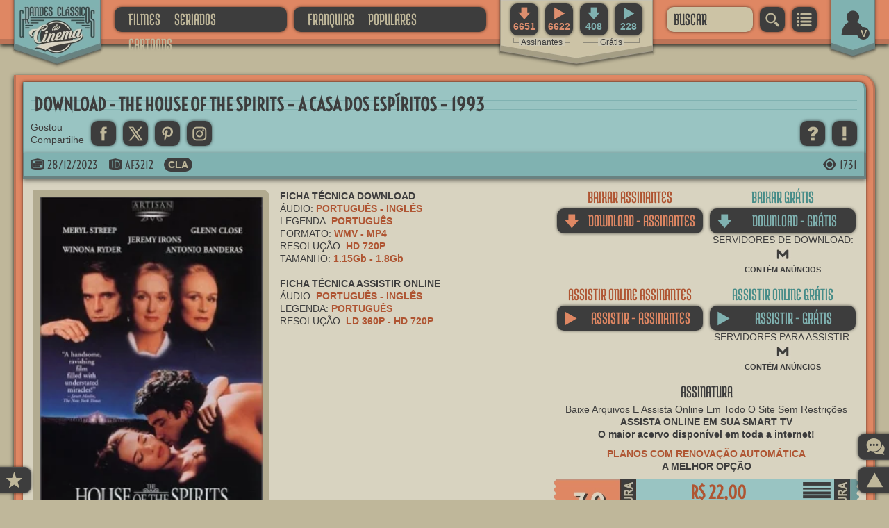

--- FILE ---
content_type: text/html; charset=UTF-8
request_url: https://grandesclassicosdocinema.net/the-house-of-spirits-casa-dos-espiritos
body_size: 57343
content:
<!DOCTYPE html>
<html xmlns="http://www.w3.org/1999/xhtml" xml:lang="pt" lang="pt" xmlns:og="https://opengraphprotocol.org/schema/">
<head>
<meta name="viewport" content="width=device-width, initial-scale=1.0, maximum-scale=5.0, minimum-scale=0.5, user-scalable=yes"/>
<meta http-equiv="Content-Type" content="text/html; charset=UTF-8"/>
<meta content="IE=edge,chrome=1" http-equiv="X-UA-Compatible"/>
<!--Clear Cache-->
<meta http-equiv="cache-control" content="max-age=0"/>
<meta http-equiv="cache-control" content="no-cache"/>
<meta http-equiv="expires" content="0"/>
<meta http-equiv="expires" content="Thu, 01 Jan 1970 00:00:00 GMT"/>
<meta http-equiv="pragma" content="no-cache"/>
<!--Clear Cache-->
<meta name="google-site-verification" content="TGviCbRJBd7OsM8YZ20NhJYhVTPiKSnb98Z0sd1DGDM" />
<meta name="shrtfly-verification" content="b8eda83c9196de77161ee6278f8721d9" />
<meta name="msvalidate.01" content="E604B5DD41F4FF78E49FCAEEB8011344" />
<meta name="p:domain_verify" content="427716939437b7c5ade2b46b1f632410"/>
<link rel="preload" href="/wp-content/themes/grandesclassicosdocinema/gcc-fonts/MedulaOne-Regular.woff2" as="font" type="font/woff2" crossorigin>
<link rel="preload" href="/wp-content/themes/grandesclassicosdocinema/gcc-fonts/Voltaire-Regular.woff2" as="font" type="font/woff2" crossorigin>
<link rel="preload" href="/wp-content/themes/grandesclassicosdocinema/gcc-fonts/Iconbase-Regular.woff2" as="font" type="font/woff2" crossorigin>
<link rel="shortcut icon" href="https://grandesclassicosdocinema.net/wp-content/themes/grandesclassicosdocinema/gcc-images/GCC-Icon-1.ico">
<link rel="icon" href="https://grandesclassicosdocinema.net/wp-content/themes/grandesclassicosdocinema/gcc-images/GCC-Icon-1.ico">
<link rel="manifest" href="https://grandesclassicosdocinema.net/manifest.json">
<meta name="theme-color" content="#80B2B1"/>
	<link rel="canonical" href="https://grandesclassicosdocinema.net/the-house-of-spirits-casa-dos-espiritos"/>
	<meta property="og:locale" content="pt_BR"/>
	<meta property="og:site_name" content="Grandes Clássicos Do Cinema"/>
	<meta name="twitter:domain" content="grandesclassicosdocinema.net"/>
	<meta name="twitter:site" content="@ClassicoCinema"/>
	<title style="display: none;">Download E Assistir   The House Of The Spirits &#8211; A Casa Dos Espíritos &#8211; 1993 Grátis Grandes Clássicos Do Cinema</title>		<meta itemprop="description" content="Baixar E/Ou Assistir   The House Of The Spirits &#8211; A Casa Dos Espíritos &#8211; 1993 Grátis"/>
		<meta property="og:type" content="article"/>
		<meta property="og:title" content="  The House Of The Spirits &#8211; A Casa Dos Espíritos &#8211; 1993"/>
		<meta property="og:description" content="Baixar E/Ou Assistir   The House Of The Spirits &#8211; A Casa Dos Espíritos &#8211; 1993 grátis. <p>The House of the Spirits (em português, A casa dos espíritos) é um filme de 1993. Sua história baseia-se no romance La casa de los&#8230;</p>
"/>
		<meta name="twitter:title" content="Baixar E/Ou Assistir   The House Of The Spirits &#8211; A Casa Dos Espíritos &#8211; 1993 Grátis"/>
		<meta name="twitter:description" content="Baixar E/Ou Assistir   The House Of The Spirits &#8211; A Casa Dos Espíritos &#8211; 1993 grátis. <p>The House of the Spirits (em português, A casa dos espíritos) é um filme de 1993. Sua história baseia-se no romance La casa de los&#8230;</p>
"/>
		<meta property="og:site_name" content="Grandes Clássicos Do Cinema"/>
	<meta property="og:url" content="https://grandesclassicosdocinema.net/the-house-of-spirits-casa-dos-espiritos"/>
			<meta name="pinterest:image" content="https://grandesclassicosdocinema.net/wp-content/uploads/2018/05/A20CASA20DOS20ESPC38DRITOS201993.jpg"/>
		<meta property="og:image" content="https://grandesclassicosdocinema.net/wp-content/uploads/2018/05/A20CASA20DOS20ESPC38DRITOS201993.jpg"/>
		<meta property="og:image:width" content="225"/>
		<meta property="og:image:height" content="320"/>
		<meta name="twitter:card" content="summary_large_image"/>
		<meta name="twitter:image" content="https://grandesclassicosdocinema.net/wp-content/uploads/2018/05/A20CASA20DOS20ESPC38DRITOS201993.jpg"/>
		<meta property="og:updated_time" content="2023-12-28T11:03:17-03:00"/>
	<meta property="article:published_time" content="2023-12-28T11:03:17-03:00"/>
	<meta property="article:modified_time" content="2023-12-28T11:03:17-03:00"/>
	<meta property="article:publisher" content="https://www.facebook.com/classicosdocinema"/>
	<meta property="article:section" content="Classic Films"/>
	<meta property="article:tag" content="1993"/><meta property="article:tag" content="ANTONIO BANDERAS"/><meta property="article:tag" content="ASSISTIR DUBLADO"/><meta property="article:tag" content="ASSISTIR GOOGLE DRIVE"/><meta property="article:tag" content="ASSISTIR HD 720P"/><meta property="article:tag" content="ASSISTIR LD 360P"/><meta property="article:tag" content="ASSISTIR LEGENDADO"/><meta property="article:tag" content="ASSISTIR MEGA"/><meta property="article:tag" content="CLÁSSICOS"/><meta property="article:tag" content="DOWNLOAD DUBLADO"/><meta property="article:tag" content="DOWNLOAD GOOGLE DRIVE"/><meta property="article:tag" content="DOWNLOAD HD 720P"/><meta property="article:tag" content="DOWNLOAD LEGENDADO"/><meta property="article:tag" content="DOWNLOAD MEGA"/><meta property="article:tag" content="GLEEN CLOSE"/><meta property="article:tag" content="JEREMY IRONS"/><meta property="article:tag" content="LETRA T"/><meta property="article:tag" content="MARYL STREEP"/><meta property="article:tag" content="VANESSA REDGRAVE"/><meta property="article:tag" content="WINONA RYDER"/>	<meta name="weibo:article:create_at" content="2023-12-28T11:03:17-03:00"/>
	<meta name="weibo:article:update_at" content="2023-12-28T11:03:17-03:00"/>
<script type="text/javascript">//<![CDATA[
	if (typeof navigator.serviceWorker != 'undefined') {
		navigator.serviceWorker.register('https://grandesclassicosdocinema.net/serviceworker.js');
	};
//]]></script>
<span itemscope="itemscope" itemtype="https://schema.org/Organization" style="display: none;">
	<meta itemprop="name" content="Grandes Clássicos Do Cinema"/>
	<meta itemprop="url" content="https://grandesclassicosdocinema.net/"/>
	<meta itemprop="description" content="Baixe filmes antigos, clássicos do cinema grátis"/>
	<img itemprop="logo" src="https://grandesclassicosdocinema.net/wp-content/themes/grandesclassicosdocinema/gcc-images/GCC-Lg-1-Comp.webp"/>
	<meta itemprop="sameAs" content="http://www.facebook.com/classicosdocinema"/>
	<meta itemprop="sameAs" content="https://twitter.com/ClassicoCinema"/>
</span>
<span itemscope="itemscope" itemtype="https://schema.org/WebSite" style="display: none;">
	<meta itemprop="name" content="Grandes Clássicos Do Cinema"/>
	<meta itemprop="description" content="Baixe filmes antigos, clássicos do cinema grátis"/>
	<meta itemprop="url" content="https://grandesclassicosdocinema.net/"/>
	<meta itemprop="sameAs" content="http://www.facebook.com/classicosdocinema"/>
	<meta itemprop="sameAs" content="https://twitter.com/ClassicoCinema"/>
	<form itemprop="potentialAction" itemscope itemtype="https://schema.org/SearchAction">
		<meta itemprop="target" content="https://grandesclassicosdocinema.net/?s={search_term_string}"/>
		<input itemprop="query-input" name="search_term_string" required="required" type="text"/>
		<input type="submit"/>
	</form>
</span>
<link rel="profile" href="https://gmpg.org/xfn/11"/>
<link rel="pingback" href="https://grandesclassicosdocinema.net/xmlrpc.php" />
<meta name='robots' content='max-image-preview:large' />
<link rel="alternate" type="application/rss+xml" title="Feed de comentários para GRANDES CLÁSSICOS DO CINEMA &raquo; THE HOUSE OF THE SPIRITS &#8211; A CASA DOS ESPÍRITOS &#8211; 1993" href="https://grandesclassicosdocinema.net/the-house-of-spirits-casa-dos-espiritos/feed" />
<link rel='stylesheet' id='wp-block-library-css' href='https://grandesclassicosdocinema.net/wp-includes/css/dist/block-library/style.min.css?ver=6.3.2' type='text/css' media='all' />
<style id='classic-theme-styles-inline-css' type='text/css'>
/*! This file is auto-generated */
.wp-block-button__link{color:#fff;background-color:#32373c;border-radius:9999px;box-shadow:none;text-decoration:none;padding:calc(.667em + 2px) calc(1.333em + 2px);font-size:1.125em}.wp-block-file__button{background:#32373c;color:#fff;text-decoration:none}
</style>
<style id='global-styles-inline-css' type='text/css'>
body{--wp--preset--color--black: #000000;--wp--preset--color--cyan-bluish-gray: #abb8c3;--wp--preset--color--white: #ffffff;--wp--preset--color--pale-pink: #f78da7;--wp--preset--color--vivid-red: #cf2e2e;--wp--preset--color--luminous-vivid-orange: #ff6900;--wp--preset--color--luminous-vivid-amber: #fcb900;--wp--preset--color--light-green-cyan: #7bdcb5;--wp--preset--color--vivid-green-cyan: #00d084;--wp--preset--color--pale-cyan-blue: #8ed1fc;--wp--preset--color--vivid-cyan-blue: #0693e3;--wp--preset--color--vivid-purple: #9b51e0;--wp--preset--gradient--vivid-cyan-blue-to-vivid-purple: linear-gradient(135deg,rgba(6,147,227,1) 0%,rgb(155,81,224) 100%);--wp--preset--gradient--light-green-cyan-to-vivid-green-cyan: linear-gradient(135deg,rgb(122,220,180) 0%,rgb(0,208,130) 100%);--wp--preset--gradient--luminous-vivid-amber-to-luminous-vivid-orange: linear-gradient(135deg,rgba(252,185,0,1) 0%,rgba(255,105,0,1) 100%);--wp--preset--gradient--luminous-vivid-orange-to-vivid-red: linear-gradient(135deg,rgba(255,105,0,1) 0%,rgb(207,46,46) 100%);--wp--preset--gradient--very-light-gray-to-cyan-bluish-gray: linear-gradient(135deg,rgb(238,238,238) 0%,rgb(169,184,195) 100%);--wp--preset--gradient--cool-to-warm-spectrum: linear-gradient(135deg,rgb(74,234,220) 0%,rgb(151,120,209) 20%,rgb(207,42,186) 40%,rgb(238,44,130) 60%,rgb(251,105,98) 80%,rgb(254,248,76) 100%);--wp--preset--gradient--blush-light-purple: linear-gradient(135deg,rgb(255,206,236) 0%,rgb(152,150,240) 100%);--wp--preset--gradient--blush-bordeaux: linear-gradient(135deg,rgb(254,205,165) 0%,rgb(254,45,45) 50%,rgb(107,0,62) 100%);--wp--preset--gradient--luminous-dusk: linear-gradient(135deg,rgb(255,203,112) 0%,rgb(199,81,192) 50%,rgb(65,88,208) 100%);--wp--preset--gradient--pale-ocean: linear-gradient(135deg,rgb(255,245,203) 0%,rgb(182,227,212) 50%,rgb(51,167,181) 100%);--wp--preset--gradient--electric-grass: linear-gradient(135deg,rgb(202,248,128) 0%,rgb(113,206,126) 100%);--wp--preset--gradient--midnight: linear-gradient(135deg,rgb(2,3,129) 0%,rgb(40,116,252) 100%);--wp--preset--font-size--small: 13px;--wp--preset--font-size--medium: 20px;--wp--preset--font-size--large: 36px;--wp--preset--font-size--x-large: 42px;--wp--preset--spacing--20: 0.44rem;--wp--preset--spacing--30: 0.67rem;--wp--preset--spacing--40: 1rem;--wp--preset--spacing--50: 1.5rem;--wp--preset--spacing--60: 2.25rem;--wp--preset--spacing--70: 3.38rem;--wp--preset--spacing--80: 5.06rem;--wp--preset--shadow--natural: 6px 6px 9px rgba(0, 0, 0, 0.2);--wp--preset--shadow--deep: 12px 12px 50px rgba(0, 0, 0, 0.4);--wp--preset--shadow--sharp: 6px 6px 0px rgba(0, 0, 0, 0.2);--wp--preset--shadow--outlined: 6px 6px 0px -3px rgba(255, 255, 255, 1), 6px 6px rgba(0, 0, 0, 1);--wp--preset--shadow--crisp: 6px 6px 0px rgba(0, 0, 0, 1);}:where(.is-layout-flex){gap: 0.5em;}:where(.is-layout-grid){gap: 0.5em;}body .is-layout-flow > .alignleft{float: left;margin-inline-start: 0;margin-inline-end: 2em;}body .is-layout-flow > .alignright{float: right;margin-inline-start: 2em;margin-inline-end: 0;}body .is-layout-flow > .aligncenter{margin-left: auto !important;margin-right: auto !important;}body .is-layout-constrained > .alignleft{float: left;margin-inline-start: 0;margin-inline-end: 2em;}body .is-layout-constrained > .alignright{float: right;margin-inline-start: 2em;margin-inline-end: 0;}body .is-layout-constrained > .aligncenter{margin-left: auto !important;margin-right: auto !important;}body .is-layout-constrained > :where(:not(.alignleft):not(.alignright):not(.alignfull)){max-width: var(--wp--style--global--content-size);margin-left: auto !important;margin-right: auto !important;}body .is-layout-constrained > .alignwide{max-width: var(--wp--style--global--wide-size);}body .is-layout-flex{display: flex;}body .is-layout-flex{flex-wrap: wrap;align-items: center;}body .is-layout-flex > *{margin: 0;}body .is-layout-grid{display: grid;}body .is-layout-grid > *{margin: 0;}:where(.wp-block-columns.is-layout-flex){gap: 2em;}:where(.wp-block-columns.is-layout-grid){gap: 2em;}:where(.wp-block-post-template.is-layout-flex){gap: 1.25em;}:where(.wp-block-post-template.is-layout-grid){gap: 1.25em;}.has-black-color{color: var(--wp--preset--color--black) !important;}.has-cyan-bluish-gray-color{color: var(--wp--preset--color--cyan-bluish-gray) !important;}.has-white-color{color: var(--wp--preset--color--white) !important;}.has-pale-pink-color{color: var(--wp--preset--color--pale-pink) !important;}.has-vivid-red-color{color: var(--wp--preset--color--vivid-red) !important;}.has-luminous-vivid-orange-color{color: var(--wp--preset--color--luminous-vivid-orange) !important;}.has-luminous-vivid-amber-color{color: var(--wp--preset--color--luminous-vivid-amber) !important;}.has-light-green-cyan-color{color: var(--wp--preset--color--light-green-cyan) !important;}.has-vivid-green-cyan-color{color: var(--wp--preset--color--vivid-green-cyan) !important;}.has-pale-cyan-blue-color{color: var(--wp--preset--color--pale-cyan-blue) !important;}.has-vivid-cyan-blue-color{color: var(--wp--preset--color--vivid-cyan-blue) !important;}.has-vivid-purple-color{color: var(--wp--preset--color--vivid-purple) !important;}.has-black-background-color{background-color: var(--wp--preset--color--black) !important;}.has-cyan-bluish-gray-background-color{background-color: var(--wp--preset--color--cyan-bluish-gray) !important;}.has-white-background-color{background-color: var(--wp--preset--color--white) !important;}.has-pale-pink-background-color{background-color: var(--wp--preset--color--pale-pink) !important;}.has-vivid-red-background-color{background-color: var(--wp--preset--color--vivid-red) !important;}.has-luminous-vivid-orange-background-color{background-color: var(--wp--preset--color--luminous-vivid-orange) !important;}.has-luminous-vivid-amber-background-color{background-color: var(--wp--preset--color--luminous-vivid-amber) !important;}.has-light-green-cyan-background-color{background-color: var(--wp--preset--color--light-green-cyan) !important;}.has-vivid-green-cyan-background-color{background-color: var(--wp--preset--color--vivid-green-cyan) !important;}.has-pale-cyan-blue-background-color{background-color: var(--wp--preset--color--pale-cyan-blue) !important;}.has-vivid-cyan-blue-background-color{background-color: var(--wp--preset--color--vivid-cyan-blue) !important;}.has-vivid-purple-background-color{background-color: var(--wp--preset--color--vivid-purple) !important;}.has-black-border-color{border-color: var(--wp--preset--color--black) !important;}.has-cyan-bluish-gray-border-color{border-color: var(--wp--preset--color--cyan-bluish-gray) !important;}.has-white-border-color{border-color: var(--wp--preset--color--white) !important;}.has-pale-pink-border-color{border-color: var(--wp--preset--color--pale-pink) !important;}.has-vivid-red-border-color{border-color: var(--wp--preset--color--vivid-red) !important;}.has-luminous-vivid-orange-border-color{border-color: var(--wp--preset--color--luminous-vivid-orange) !important;}.has-luminous-vivid-amber-border-color{border-color: var(--wp--preset--color--luminous-vivid-amber) !important;}.has-light-green-cyan-border-color{border-color: var(--wp--preset--color--light-green-cyan) !important;}.has-vivid-green-cyan-border-color{border-color: var(--wp--preset--color--vivid-green-cyan) !important;}.has-pale-cyan-blue-border-color{border-color: var(--wp--preset--color--pale-cyan-blue) !important;}.has-vivid-cyan-blue-border-color{border-color: var(--wp--preset--color--vivid-cyan-blue) !important;}.has-vivid-purple-border-color{border-color: var(--wp--preset--color--vivid-purple) !important;}.has-vivid-cyan-blue-to-vivid-purple-gradient-background{background: var(--wp--preset--gradient--vivid-cyan-blue-to-vivid-purple) !important;}.has-light-green-cyan-to-vivid-green-cyan-gradient-background{background: var(--wp--preset--gradient--light-green-cyan-to-vivid-green-cyan) !important;}.has-luminous-vivid-amber-to-luminous-vivid-orange-gradient-background{background: var(--wp--preset--gradient--luminous-vivid-amber-to-luminous-vivid-orange) !important;}.has-luminous-vivid-orange-to-vivid-red-gradient-background{background: var(--wp--preset--gradient--luminous-vivid-orange-to-vivid-red) !important;}.has-very-light-gray-to-cyan-bluish-gray-gradient-background{background: var(--wp--preset--gradient--very-light-gray-to-cyan-bluish-gray) !important;}.has-cool-to-warm-spectrum-gradient-background{background: var(--wp--preset--gradient--cool-to-warm-spectrum) !important;}.has-blush-light-purple-gradient-background{background: var(--wp--preset--gradient--blush-light-purple) !important;}.has-blush-bordeaux-gradient-background{background: var(--wp--preset--gradient--blush-bordeaux) !important;}.has-luminous-dusk-gradient-background{background: var(--wp--preset--gradient--luminous-dusk) !important;}.has-pale-ocean-gradient-background{background: var(--wp--preset--gradient--pale-ocean) !important;}.has-electric-grass-gradient-background{background: var(--wp--preset--gradient--electric-grass) !important;}.has-midnight-gradient-background{background: var(--wp--preset--gradient--midnight) !important;}.has-small-font-size{font-size: var(--wp--preset--font-size--small) !important;}.has-medium-font-size{font-size: var(--wp--preset--font-size--medium) !important;}.has-large-font-size{font-size: var(--wp--preset--font-size--large) !important;}.has-x-large-font-size{font-size: var(--wp--preset--font-size--x-large) !important;}
.wp-block-navigation a:where(:not(.wp-element-button)){color: inherit;}
:where(.wp-block-post-template.is-layout-flex){gap: 1.25em;}:where(.wp-block-post-template.is-layout-grid){gap: 1.25em;}
:where(.wp-block-columns.is-layout-flex){gap: 2em;}:where(.wp-block-columns.is-layout-grid){gap: 2em;}
.wp-block-pullquote{font-size: 1.5em;line-height: 1.6;}
</style>
<script type='text/javascript' id='sgr_recaptcha_main-js-extra'>
/* <![CDATA[ */
var sgr_recaptcha = {"sgr_site_key":"6LcfY2IUAAAAAOvv2I6XOw8T2VDQxR5FlNcKq-89"};
/* ]]> */
</script>
<script type='text/javascript' src='https://grandesclassicosdocinema.net/wp-content/plugins/simple-google-recaptcha/sgr.js?ver=1698184530' id='sgr_recaptcha_main-js'></script>
<link rel="https://api.w.org/" href="https://grandesclassicosdocinema.net/wp-json/" /><link rel="alternate" type="application/json" href="https://grandesclassicosdocinema.net/wp-json/wp/v2/posts/1235" /><link rel="EditURI" type="application/rsd+xml" title="RSD" href="https://grandesclassicosdocinema.net/xmlrpc.php?rsd" />
<meta name="generator" content="WordPress 6.3.2" />
<link rel="canonical" href="https://grandesclassicosdocinema.net/the-house-of-spirits-casa-dos-espiritos" />
<link rel='shortlink' href='https://grandesclassicosdocinema.net/?p=1235' />
<link rel="alternate" type="application/json+oembed" href="https://grandesclassicosdocinema.net/wp-json/oembed/1.0/embed?url=https%3A%2F%2Fgrandesclassicosdocinema.net%2Fthe-house-of-spirits-casa-dos-espiritos" />
<link rel="alternate" type="text/xml+oembed" href="https://grandesclassicosdocinema.net/wp-json/oembed/1.0/embed?url=https%3A%2F%2Fgrandesclassicosdocinema.net%2Fthe-house-of-spirits-casa-dos-espiritos&#038;format=xml" />
<link rel="icon" href="https://grandesclassicosdocinema.net/wp-content/uploads/2022/02/cropped-GCC-Splash-Screen-Icon-512-32x32.png" sizes="32x32" />
<link rel="icon" href="https://grandesclassicosdocinema.net/wp-content/uploads/2022/02/cropped-GCC-Splash-Screen-Icon-512-192x192.png" sizes="192x192" />
<link rel="apple-touch-icon" href="https://grandesclassicosdocinema.net/wp-content/uploads/2022/02/cropped-GCC-Splash-Screen-Icon-512-180x180.png" />
<meta name="msapplication-TileImage" content="https://grandesclassicosdocinema.net/wp-content/uploads/2022/02/cropped-GCC-Splash-Screen-Icon-512-270x270.png" />
<style>
/* -------( Geral )------- */
html, body, div, span, applet, object, iframe, h1, h2, h3, h4, h5, h6, p, blockquote, pre, a, abbr, acronym, address, cite, code, del, dfn, em, font, ins, kbd, q, s, samp, strike, strong, sub, sup, tt, var, dl, dt, dd, ol, ul, li, fieldset, form, label, legend, table, caption, tbody, tfoot, thead, tr, th, td, img {border: none; outline: none; margin: 0; padding: 0; list-style-type: none; text-decoration: none;}
h1, h2, h3, h4, h5, h6 {font-weight: bold;}
html, body {font-family: Arial; font-size: 14px; line-height: 18px; color: #3D3D3D; margin: 0 !important; padding: 0 !important;}
b, strong {font-weight: bold;}
body {background: #BFB79A; min-width: 320px;}
/* -( Fontes )- */
@font-face {font-family: 'Medula One'; font-style: normal; font-weight: 400; src: local('MedulaOne-Regular'), 	url(/wp-content/themes/grandesclassicosdocinema/gcc-fonts/MedulaOne-Regular.woff2) format('woff2'), 	url(/wp-content/themes/grandesclassicosdocinema/gcc-fonts/MedulaOne-Regular.woff) format('woff'); unicode-range: U+0000-00FF, U+0131, U+0152-0153, U+02BB-02BC, U+02C6, U+02DA, U+02DC, U+2000-206F, U+2074, U+20AC, U+2122, U+2191, U+2193, U+2212, U+2215, U+FEFF, U+FFFD; font-display: swap;}
@font-face {font-family: 'Voltaire'; font-style: normal; font-weight: 400; src: local('Voltaire-Regular'), 	url(/wp-content/themes/grandesclassicosdocinema/gcc-fonts/Voltaire-Regular.woff2) format('woff2'), 	url(/wp-content/themes/grandesclassicosdocinema/gcc-fonts/Voltaire-Regular.woff) format('woff'); unicode-range: U+0000-00FF, U+0131, U+0152-0153, U+02BB-02BC, U+02C6, U+02DA, U+02DC, U+2000-206F, U+2074, U+20AC, U+2122, U+2191, U+2193, U+2212, U+2215, U+FEFF, U+FFFD; font-display: swap;}
@font-face {font-family: 'Iconbase'; font-style: normal; font-weight: 400; src: local('Iconbase-Regular'), 	url(/wp-content/themes/grandesclassicosdocinema/gcc-fonts/Iconbase-Regular.woff2) format('woff2'), 	url(/wp-content/themes/grandesclassicosdocinema/gcc-fonts/Iconbase-Regular.woff) format('woff'); unicode-range: U+0000-00FF, U+0131, U+0152-0153, U+02BB-02BC, U+02C6, U+02DA, U+02DC, U+2000-206F, U+2074, U+20AC, U+2122, U+2191, U+2193, U+2212, U+2215, U+FEFF, U+FFFD; font-display: swap;}
.Fonte-Fn-1, .widget-main-title, .widget-center-title {font-family: 'Medula One'; font-weight: normal;}
.Fonte-Fn-2 {font-family: 'Voltaire';}
.Fonte-Fn-3 {font-family: 'Iconbase' !important;}
.Fonte-Fn-4 {font-family: 'Arial Narrow', Arial, sans-serif;}
/* -( Backgrounds )- */
.Background-B-1 {background: url(/wp-content/themes/grandesclassicosdocinema/gcc-images/GCC-B-1-1-Comp.webp) no-repeat top left;}
.Background-B-2 {background: url(/wp-content/themes/grandesclassicosdocinema/gcc-images/GCC-B-2-0-Comp.webp) repeat-x  top center;}
.Background-B-3 {background: url(/wp-content/themes/grandesclassicosdocinema/gcc-images/GCC-B-3-0-Comp.webp) no-repeat top left;}
/* -( Bordas )- */
.Border-B-11 {-webkit-border-top-right-radius: 10px; -moz-border-radius-topright: 10px; border-top-right-radius: 10px;}
.Border-B-12 {-webkit-border-bottom-left-radius: 10px; -moz-border-radius-bottomleft: 10px; border-bottom-left-radius: 10px;}
.Border-B-13 {-webkit-border-bottom-left-radius: 10px; -moz-border-radius-bottomleft: 10px; border-bottom-left-radius: 10px; -webkit-border-bottom-right-radius: 10px; -moz-border-radius-bottomright: 10px; border-bottom-right-radius: 10px;}
.Border-B-14 {-webkit-border-top-right-radius: 10px; -moz-border-radius-topright: 10px; border-top-right-radius: 10px; -webkit-border-bottom-left-radius: 10px; -moz-border-radius-bottomleft: 10px; border-bottom-left-radius: 10px;}
.Border-B-21 {border-radius: 10px; -moz-border-radius: 10px; -webkit-border-radius: 10px;}
/* -( Sombras )- */
.Sombra-S-1 {box-shadow: 0px 2px 6px rgba(0, 0, 0, 0.80); -moz-box-shadow: 0px 2px 6px rgba(0, 0, 0, 0.80); -webkit-box-shadow: 0px 2px 6px rgba(0, 0, 0, 0.80);}
.Sombra-S-2 {box-shadow: 0px 0px 4px rgba(0, 0, 0, 0.60); -moz-box-shadow: 0px 0px 4px rgba(0, 0, 0, 0.60); -webkit-box-shadow: 0px 0px 4px rgba(0, 0, 0, 0.60);}
.Sombra-S-3 {box-shadow: 0px 2px 6px rgba(0, 0, 0, 0.50); -moz-box-shadow: 0px 2px 6px rgba(0, 0, 0, 0.50); -webkit-box-shadow: 0px 2px 6px rgba(0, 0, 0, 0.50);}
/* -( Transitions )- */
.Transition-T-1, .Postagem-Marker-Cat a, .Postagem-Marker-Tag a {transition: all 0.2s ease; -webkit-transition: all 0.2s ease; -moz-transition: all 0.2s ease; -o-transition: all 0.2s ease;}
.Transition-T-2 {transition: all 0.4s ease; -webkit-transition: all 0.4s ease; -moz-transition: all 0.4s ease; -o-transition: all 0.4s ease;}
.Transition-T-3 {transition: opacity 0.4s ease; -webkit-transition: opacity 0.4s ease; -moz-transition: opacity 0.4s ease; -o-transition: opacity 0.4s ease;}
/* -( Transform )- */
.Transform-T-1:hover {-webkit-transform: translate(0px, 5px); -moz-transform: translate(0px, 5px); -o-transform: translate(0px, 5px); transform: translate(0px, 5px);}
/* -( Formatos )- */
.Formato-F-11, .Formato-F-12, .Formato-F-13, .Formato-F-14 {border-radius: 10px; -moz-border-radius: 10px; -webkit-border-radius: 10px; box-shadow: 0px 0px 4px rgba(0, 0, 0, 0.60); -moz-box-shadow: 0px 0px 4px rgba(0, 0, 0, 0.60); -webkit-box-shadow: 0px 0px 4px rgba(0, 0, 0, 0.60); -webkit-box-sizing: border-box; -moz-box-sizing: border-box; box-sizing: border-box; cursor: pointer; padding: 0 10px 0 10px; font-family: 'Medula One'; font-size: 25px; line-height: 36px; height: 36px;}
.Formato-F-11 {text-align: center; background: #3D3D3D; color: #BFB79A;}
.Formato-F-12 {text-align: center; background: #DF8763; color: #3D3D3D;}
.Formato-F-13 {text-align: center; background: #80B2B1; color: #3D3D3D;}
.Formato-F-14 {background: #CCC3A5; color: #3D3D3D;}
.Formato-F-11:hover, .Formato-F-11.Active, .Formato-F-12:hover, .Formato-F-13:hover {background: #BFB79A; color: #3D3D3D !important;}
.Formato-F-21, .Formato-F-22, .Postagem-Marker-Cat a, .Postagem-Marker-Tag a {border-radius: 10px; -moz-border-radius: 10px; -webkit-border-radius: 10px; -webkit-box-sizing: border-box; -moz-box-sizing: border-box; box-sizing: border-box; cursor: pointer; padding: 0 6px 0 6px; line-height: 20px; font-weight: bold; background: #3D3D3D;}
.Formato-F-21, .Postagem-Marker-Cat a, .Postagem-Marker-Tag a {color: #BFB79A;}
.Formato-F-31 {-webkit-border-top-right-radius: 20px; -moz-border-radius-topright: 20px; border-top-right-radius: 20px; -webkit-border-bottom-left-radius: 20px; -moz-border-radius-bottomleft: 20px; border-bottom-left-radius: 20px; box-shadow: 0px 2px 6px rgba(0, 0, 0, 0.80); -moz-box-shadow: 0px 2px 6px rgba(0, 0, 0, 0.80); -webkit-box-shadow: 0px 2px 6px rgba(0, 0, 0, 0.80); -webkit-box-sizing: border-box; -moz-box-sizing: border-box; box-sizing: border-box; background: #DF8763; border-left: 3px solid #BD7457; border-right: 3px solid #BD7457; border-bottom: 8px solid #BD7457; padding: 10px;}
.Formato-F-32 {-webkit-box-sizing: border-box; -moz-box-sizing: border-box; box-sizing: border-box;}
.Formato-F-41, .Formato-F-42 {-webkit-border-bottom-left-radius: 10px; -moz-border-radius-bottomleft: 10px; border-bottom-left-radius: 10px; -webkit-border-top-right-radius: 10px; -moz-border-radius-topright: 10px; border-top-right-radius: 10px; box-shadow: 0px 0px 4px rgba(0, 0, 0, 0.60); -moz-box-shadow: 0px 0px 4px rgba(0, 0, 0, 0.60); -webkit-box-shadow: 0px 0px 4px rgba(0, 0, 0, 0.60);}
.Formato-F-41 {background: #D8D3C0;}
.Formato-F-42 {background: #99C4C2;}
.Formato-F-51 {-webkit-border-bottom-left-radius: 10px; -moz-border-radius-bottomleft: 10px; border-bottom-left-radius: 10px; box-shadow: 0px 0px 4px rgba(0, 0, 0, 0.60); -moz-box-shadow: 0px 0px 4px rgba(0, 0, 0, 0.60); -webkit-box-shadow: 0px 0px 4px rgba(0, 0, 0, 0.60); background: #D8D3C0;}
.Formato-F-61 {box-shadow: 0px 2px 6px rgba(0, 0, 0, 0.80); -moz-box-shadow: 0px 2px 6px rgba(0, 0, 0, 0.80); -webkit-box-shadow: 0px 2px 6px rgba(0, 0, 0, 0.80); -webkit-box-sizing: border-box; -moz-box-sizing: border-box; box-sizing: border-box; background: #DF8763; border-bottom: 8px solid #BD7457; padding: 10px;}
/* -( Formulários )- */
.Form-Fm-1, .Form-Fm-2, .Form-Fm-3, .Form-Fm-4 {width: 100%;}
.Form-Fm-1 {margin: 0 0 5px 0;}
.Form-Fm-2 {margin: -5px 0 15px 0;}
.Form-Fm-3 {margin: 10px 0 15px 0;}
.Form-Fm-4 {margin: 5px 0 10px 0;}
.Form-In-1, .Form-In-2, .Form-In-3 {margin: 0 0 10px 0;}
.Form-In-1 {width: 100%; border: none;}
.Form-In-2 {width: 100%; min-height: 180px; padding: 5px 10px 5px 10px; line-height: 30px; resize: none; overflow: hidden;}
.Form-In-3 {width: 40px; height: 40px; padding: 0 10px 0 10px; line-height: 36px; text-align: center; float: left;}
.Form-Ca {width: 100%; height: 40px; margin: 0 0 20px 0;}
.Form-Ca div {float: left; margin: 0 10px 0 0; height: 40px; font-size: 30px; font-weight: bold; line-height: 40px;}
/* -( Titulos )- */
.widget-main-title, .widget-center-title {line-height: 32px; font-size: 25px; font-weight: normal;}
.widget-main-title {padding: 0 10px 0 0;}
.widget-center-title {padding: 0 10px 0 10px;}
.widget-sub-title {width: 100%; float: left;}
.Titulo-T-11 {max-width: 100%; height: 52px; text-align: center; background-position: 0px -357px; border-bottom: 1px solid #918B77;}
.Titulo-T-11 .widget-center-title {background: #D8D3C0; color: #3D3D3D;}
.Titulo-T-11 .widget-sub-title {color: #3D3D3D;}
.Titulo-T-21 {max-width: 100%; height: 52px; text-align: left; background-position: 0px -529px; border-bottom: 1px solid #4f4f4f;}
.Titulo-T-21 .widget-main-title {background: #3D3D3D; color: #BFB79A;}
.Titulo-T-21 .widget-sub-title {color: #BFB79A;}
.Titulo-T-31 {max-width: 100%; height: 52px; text-align: left; background-position: 0px -357px; border-bottom: 1px solid #918B77;}
.Titulo-T-31 .widget-main-title {background: #BFB79A; color: #3D3D3D;}
.Titulo-T-31 .widget-sub-title {color: #3D3D3D;}
.Titulo-T-41 {max-width: 100%; height: 52px; text-align: left; background-position: 0px -357px; border-bottom: 1px solid #918B77;}
.Titulo-T-41 .widget-main-title {background: #D8D3C0; color: #3D3D3D;}
.Titulo-T-41 .widget-sub-title {color: #3D3D3D;}
.Titulo-T-51 {max-width: 100%; height: 30px; text-align: center; margin: 0 0 10px 0; background-position: 0px -357px;}
.Titulo-T-51 .widget-center-title {background: #99C4C2; color: #3D3D3D;}
.Titulo-Bx-1 {font-size: 18px; line-height: 34px; background: #80B2B1; border-left: 1px solid #698281; border-right: 3px solid #698281; border-bottom: 4px solid #698281; text-align: center; font-family: 'Voltaire'; font-weight: bold; box-shadow: 0px 2px 6px rgba(0, 0, 0, 0.50); -moz-box-shadow: 0px 2px 6px rgba(0, 0, 0, 0.50); -webkit-box-shadow: 0px 2px 6px rgba(0, 0, 0, 0.50);}
.Titulo-Bx-2 {font-size: 18px; line-height: 34px; background: #80B2B1; border-left: 1px solid #698281; border-right: 3px solid #698281; border-bottom: 4px solid #698281; text-align: center; font-family: 'Voltaire'; font-weight: bold; box-shadow: 0px 2px 6px rgba(0, 0, 0, 0.50); -moz-box-shadow: 0px 2px 6px rgba(0, 0, 0, 0.50); -webkit-box-shadow: 0px 2px 6px rgba(0, 0, 0, 0.50); -webkit-border-top-right-radius: 10px; -moz-border-radius-topright: 10px; border-top-right-radius: 10px;}
.Titulo-Bx-3 {font-size: 18px; line-height: 34px; background: #80B2B1; border-left: 1px solid #698281; border-right: 3px solid #698281; text-align: center; font-family: 'Voltaire'; font-weight: bold; box-shadow: 0px -4px 6px rgba(0, 0, 0, 0.50); -moz-box-shadow: 0px -4px 6px rgba(0, 0, 0, 0.50); -webkit-box-shadow: 0px -4px 6px rgba(0, 0, 0, 0.50);}
.Titulo-Bx-4 {padding: 0 10px 0 10px; line-height: 34px; background: #80B2B1; border-left: 1px solid #698281; border-right: 3px solid #698281; border-bottom: 4px solid #698281; box-shadow: 0px 2px 6px rgba(0, 0, 0, 0.50); -moz-box-shadow: 0px 2px 6px rgba(0, 0, 0, 0.50); -webkit-box-shadow: 0px 2px 6px rgba(0, 0, 0, 0.50);}
.Titulo-In-1 {width: 100%; background: #BFB79A; border-bottom: 1px solid #918B77; line-height: 20px; font-weight: bold; text-align: center;}
/* -( Color )- */
.Color-B-1 {color: #D8D3C0;}
.Color-B-2 {color: #BFB79A;}
.Color-L-1 {color: #AF5532;}
.Color-L-2 {color: #DF8763;}
.Color-V-1 {color: #468C88;}
.Color-V-2 {color: #80B2B1;}
/* -( Icones )- */
.Social-Icon-1 {width: 110px; padding: 0 10px 0 0; margin: 0 0 0 36px; float: left;}
.Social-Icon-2 { width: calc(100% - 156px); width: -webkit-calc(100% - 156px); width: -moz-calc(100% - 156px); text-align: right; float: left;}
.gd, .fc, .ub, .mg, .fo, .ul, .vk, .yt, .aq, .dp, .mf {width: 24px; height: 24px; cursor: pointer; float: left;}
.gd {background-position: -140px 0px;}
.fc {background-position: -164px 0px;}
.ub {background-position: -188px 0px;}
.mg {background-position: -212px 0px;}
.ul {background-position: -236px 0px;}
.aq {background-position: -260px 0px;}
.dp {background-position: -284px 0px;}
.mf {background-position: -308px 0px;}
.vk {background-position: -356px 0px;}
.yt {background-position: -380px 0px;}
.fo {background-position: -404px 0px;}
.B-Inedito, .B-Gratis {width: 113px; height: 116px; background-position: -140px -24px;}
.B-Inedito {background-position: -140px -24px;}
.B-Gratis {background-position: 0px -248px;}
.B-User {background-position: -758px 0px;}
.B-Oferta {width: 98px; height: 50px; background-position: -684px -464px;}
.B-BB8-1, .B-BB8-2, .B-BB8-3 {width: 140px; height: 160px;}
.B-BB8-1 {background-position: 0px 0px;}
.B-BB8-2 {background-position: -140px 0px;}
.B-BB8-3 {background-position: -280px 0px;}
.BG-Gratis {width: 162px; height: 118px; background-position: -522px -411px;}
.BG-Destaques {width: 220px; height: 118px; background-position: -320px -248px;}
/* -( Banner Assinatura )- */
.B-Assinatura-1, .BM-Assinatura-1, .B-Assinatura-2, .B-Assinatura-3, .BM-Assinatura-3, .B-Assinatura-4, .BM-Assinatura-4 {height: 101px; float: left;}
.B-Assinatura-1, .BM-Assinatura-1 {width: 119px;}
.ASS-b007 {background-position: 0px -147px;}
.ASS-b030 {background-position: -119px -147px;}
.ASS-b060 {background-position: -238px -147px;}
.ASS-b090 {background-position: -357px -147px;}
.ASS-b180 {background-position: -476px -147px;}
.ASS-b365 {background-position: -595px -147px;}
.ASS-b030ar {background-position: 0px -392px;}
.BM-Assinatura-Content {width: 49px; height: 101px; background: #BFB79A; float: left;}
.BM-Assinatura-Content.Best-Offer {background: #99C4C2;}
.B-Assinatura-2 {width: 167px; background-position: -119px -392px;}
.B-Assinatura-3, .BM-Assinatura-3 {width: 36px; background-position: -286px -392px;}
.B-Assinatura-4, .BM-Assinatura-4 {width: 50px; background-position: -359px -46px; background-color: #BFB79A;}
.B-Assinatura-4.Best-Offer, .BM-Assinatura-4.Best-Offer {background-color: #99C4C2;}
/* -( Selecionados )- */
.Block {display: block !important;}
.Table {display: table !important;}
.None {display: none !important;}
/* -( Referencias )- */
#Content-Refer-1449, #Content-Refer-1209, #Content-Refer-849, #Content-Refer-459 {display: none;}
/* -( Links )- */
.Link-Lk-1, .Link-Lk-2, .Link-Lk-3, .Link-Lk-4, .Link-Lk-5 {transition:all 0.2s ease; -webkit-transition: all 0.2s ease; -moz-transition: all 0.2s ease; -o-transition: all 0.2s ease; cursor: pointer;}
.Link-Lk-1 {color: #AF5532;}
.Link-Lk-2 {color: #DF8763;}
.Link-Lk-3 {color: #3D3D3D;}
.Link-Lk-4 {color: #468C88;}
.Link-Lk-5 {color: #80B2B1;}
.Link-Lk-1:hover, .Link-Lk-4:hover {color: #3D3D3D;}
.Link-Lk-2:hover, .Link-Lk-5:hover {color: #D8D3C0;}
.Link-Lk-3:hover {color: #AF5532;}
/* -( Textos )- */
.Texto-T-1 {text-align: center;}
.Texto-T-2 {text-align: justify;}
.Texto-T-3 {text-align: left;}
.Texto-T-4 {text-align: right; float: right;}
.Texto-M-1 {margin: 0 0 10px 0;}
.Texto-M-2 {margin: 10px 0 0 0;}
.Texto-M-3 {margin: 10px 0 10px 0;}
.Texto-P-1 {padding: 0 10px 0 10px;}
.Texto-W-1 {width: 100%;}
.Texto-B-1 {border-bottom: 1px solid #4F4F4F;}
.Texto-Fw-1 {font-weight: bold;}
.Texto-Fs-1 {font-size: 22px; line-height: 26px;}
.Texto-Fs-2 {font-size: 25px; line-height: 32px;}
.Texto-Fs-3 {font-size: 12px; line-height: 16px;}
.Texto-Fs-4 {font-size: 16px; line-height: 20px;}
.Texto-Fs-5 {font-size: 11px; line-height: 20px;}
.Texto-Ff-1 {float: left;}
.Texto-Ff-2 {float: right;}
.B-BB8-Texto {padding: 20px 0 
10px 0;}
/* -( Itens )- */
.Postagens-Recentes .Titulo-T-31, .Postagens-Relacionadas .Titulo-T-31, .Postagens-Populares .Titulo-T-31 {margin: 0 20px 10px 0;}
.Postagens-Itens .Postagem {position: relative; float: left;}
.Postagens-Itens .Postagem-Titulo {width: 100%; height: 128px; overflow: hidden;}
.Postagens-Itens .Postagem-Titulo.UNV {height: 68px;}
.Postagens-Itens .Postagem-Titulo.FRQ, .Postagens-Itens .Postagem-Titulo.POP {height: 88px;}
.Postagens-Itens .Postagem-Titulo.PTG {height: 128px;}
.Postagens-Itens .Postagem-Titulo .Titulo-Bx-2 {height: 34px; overflow: hidden;}
.Postagens-Itens .Postagem-Titulo h2 {width: calc(100% - 30px); width: -webkit-calc(100% - 30px); width: -moz-calc(100% - 30px); margin: 10px 10px 0 10px; padding: 0 5px 0 5px; font-size: 15px; line-height: 20px; text-align: center; overflow: hidden;}
.Postagens-Itens .Postagem-Titulo.UNV h2 {height: 20px;}
.Postagens-Itens .Postagem-Titulo.FRQ h2, .Postagens-Itens .Postagem-Titulo.POP h2 {height: 40px;}
.Postagens-Itens .Postagem-Titulo.PTG h2 {height: 80px;}
.Postagens-Itens .Postagem-Views {display: table; margin: 5px 0 0 10px;}
.Postagens-Itens .Postagem-Views div {font-size: 14px; line-height: 20px; font-weight: bold; float: left;}
.Postagens-Itens .Postagem-Imagem {max-width: 100%; padding: 10px;}
.Postagens-Itens .Postagem-Imagem-Total {width: 100%; position: relative; overflow: hidden; padding-bottom: 142%;}
.Postagens-Itens .Postagem-Imagem-Total img	{width: 100%; height: 100%; top: 0; bottom: 0; left: 0; right: 0; position: absolute;}
.Postagens-Itens .Postagem-Mais {width: 100%; height: 36px; margin: 10px 0 0 0; color: #BFB79A; background: #3D3D3D; font-size: 25px; line-height: 36px; text-align: center; float: left;}
.Postagens-Itens .Postagem-Mais:hover {background: #BFB79A; color: #3D3D3D;}
.Postagens-Itens .Postagem-Banner {top: 0; left: 0; margin: -10px 0 0 -13px; position: absolute;}
.Tipo-1 {width: 100%; height: 88px;}
.Tipo-1-GE, .Tipo-1-DD, .Tipo-1-OA {width: 100%; padding: 0 10px 0 10px; overflow: hidden; -webkit-box-sizing: border-box; -moz-box-sizing: border-box; box-sizing: border-box;}
.Tipo-1-GE {height: 20px; margin: 0 0 10px 0;}
.Tipo-1-DD, .Tipo-1-OA {height: 24px;}
.Tipo-1-DD .Icon, .Tipo-1-OA .Icon {float: right;}
.Tipo-1-GE div {margin: 0 3px 0 0; padding: 0 6px 0 6px; line-height: 20px; font-size: 14px; font-weight: bold; background: #3D3D3D; color: #BFB79A; cursor: pointer; float: left;}
.Tipo-1-GE div:hover {color: #D8D3C0;}
.Icon-DD, .Icon-OA {width: 19px; margin: 0 3px 0 0; font-size: 20px; line-height: 24px; float: left;}
.Tipo-1-Idi, .Tipo-1-Res {height: 18px; margin: 3px 2px 0 0; padding: 0 5px 0 5px; background: #BFB79A; border-radius: 9px; -moz-border-radius: 9px; -webkit-border-radius: 9px; cursor: pointer; font-weight: bold; float: left;}
.Tipo-1-DD .Tipo-1-Res, .Tipo-1-OA .Tipo-1-Res {display: none;}
/* -------( Geral )------- */
</style>
</head>
<style>
#Content-Mascara-1, #Content-Mascara-2 {width: 100%; height: 100%; position: fixed; z-index: -1; top: 0; left: 0; background: rgba(0,0,0,0.85); opacity: 0;}
#Content-Mascara-1.Active, #Content-Mascara-2.Active {opacity: 1;}
.Modal-Md-1 {width: 300px; left: 50%; top: -1100px; margin: 0 0 0 -150px; padding: 10px 10px 0 10px; position: fixed; z-index: 22;}
.Oferta {z-index: 23;}
.Modal-Md-1.Active {top: 5%;}
.Modal-Md-1-Total {width: 274px; background: #D8D3C0; overflow: hidden;}
.Modal-Md-1-Total a {width: calc(100% - 20px); width: -webkit-calc(100% - 20px); width: -moz-calc(100% - 20px); margin: 0 0 10px 10px; font-weight: normal;}
.Modal-Md-1-Total-Content {padding: 10px; -webkit-box-sizing: border-box; -moz-box-sizing: border-box; box-sizing: border-box;}
.Modal-Md-1-Banner {width: 100%; display: table;}
.Modal-Md-1-Oferta {width: 98px; height: 50px; float: left; margin: 3px 0 0 0; background-position: -684px -414px; background-color: #BFB79A; display: none;}
.AssCheck {margin: 1px 5px 0 0; float: left;}
.Expira > div > div > a, .Alerta-AS > div > div > a {width: 100%; margin: 0 0 10px 0; float: left;}
.Oferta > div > div > a.Oferta-Paga {width: 125px; margin: 0 0 10px 0; float: left;}
.Assinatura .Assinatura-Paga {width: 120px; margin: 10px 0 10px 0; float: left;}
.Assinatura .Assinatura-Cancela {width: 120px; margin: 10px 0 10px 0; float: right;}
.Oferta .Oferta-Fecha-1, .Oferta .Oferta-Fecha-2, .Expira .Expira-Fecha {width: 80px; margin: 10px 0 10px 0; float: right;}
.Expira .Modal-Md-1-Oferta, .Alerta-AS .Modal-Md-1-Oferta {cursor: pointer;}
.Expira .Modal-Md-1-Oferta:hover, .Alerta-AS .Modal-Md-1-Oferta:hover {background-color: #D8D3C0;}
.A-Select:hover, .A-Select.Active {background: #D8D3C0;}
.Oferta .Color-L-1.Texto-Fs-4.Fonte-Fn-2 {width: 109px; float: right;}
.Sinopse-Link, .Add-List-Link, .Rem-List-Link {margin: 5px 10px 10px 10px; padding: 0 6px 0 6px; line-height: 20px; background: #3D3D3D; color: #BFB79A; cursor: pointer;}
.Sinopse-Link {font-weight: bold; float: left;}
.Add-List-Link, .Rem-List-Link {float: right;}
.Sinopse-Link:hover, .Add-List-Link:hover, .Rem-List-Link:hover {color: #D8D3C0;}
.Sinopse {position: fixed; left: 50%; top: -1000px; z-index: 22; width: 766px; height: 554px; margin-left: -383px;}
.Sinopse.Active {top: 5%;}
.Sinopse-Total {width: 740px; height: 480px; position: relative;}
.Sinopse-Titulo {padding: 10px 0 10px 0; border-left: 1px solid #6F9B9A; border-right: 3px solid #6F9B9A; background: #99C4C2;}
.Sinopse-Titulo div {max-width: 100%; height: 52px; margin: 0 10px 10px 10px; padding: 10px 5px 0 5px; font-size: 26px; font-weight: bold; line-height: 26px; background-position: 0px -240px; overflow: hidden;}
.Sinopse-Dados {height: 34px;}
.Sin-Dat, .Sin-Gen, .Sin-Vis {width: auto; height: 34px;}
.Sin-Dat, .Sin-Vis {font-size: 16px; cursor: pointer;}
.Sin-Dat, .Sin-Gen {margin: 0 15px 0 0; float: left;}
.Sin-Vis {margin: 0 0 0 15px; float: right;}
.Sin-Dat div, .Sin-Vis div {margin: 0 5px 0 0; font-size: 20px; font-weight: bold; float: left;}
.Sin-Gen div {margin: 7px 5px 0 0; padding: 0 6px 0 6px; background: #3D3D3D; color: #BFB79A; font-size: 14px; line-height: 20px; font-weight: bold; cursor: pointer; float: left;}
.Sin-Gen div:hover {background: #BFB79A; color: #3D3D3D;}
.Sinopse-Total-Content {width: 100%; height: 325px; padding: 10px; -webkit-box-sizing: border-box; -moz-box-sizing: border-box; box-sizing: border-box; position: relative;}
.Sinopse-Total-Content img {width: 174px; height: 247px; margin: 5px 15px 0 5px; padding: 10px; background-color: #BFB79A; float: left; -webkit-border-top-right-radius: 10px; -moz-border-radius-topright: 10px; border-top-right-radius: 10px; -webkit-border-bottom-left-radius: 10px; -moz-border-radius-bottomleft: 10px; border-bottom-left-radius: 10px;}
.Sinopse-Total-Content-Text {width: calc(100% - 225px); width: -webkit-calc(100% - 225px); width: -moz-calc(100% - 225px); margin: 5px 0 0 0; padding: 0 5px 0 0; height: 270px; overflow: auto; text-align: justify; float: left;}
.Sin-DD, .Sin-OA {margin: 0 0 0 5px; position: absolute; display: table;}
.Sin-DD {top: 292px;}	
.Sin-OA {top: 316px;}
.Sinopse-Acessar, .Sin-Add-List-Link, .Sin-Rem-List-Link, .Sinopse-Fecha {height: 36px; color: #BFB79A; background: #3D3D3D; font-size: 25px; line-height: 36px; text-align: center; cursor: pointer;}
.Sinopse-Acessar, .Sin-Add-List-Link, .Sin-Rem-List-Link {margin: 10px 10px 10px 0; float: left;}
.Sinopse-Fecha {margin: 10px 0 0 0; float: right;}
.Sin-Add-List-Link div, .Sin-Rem-List-Link div {margin: 0 10px 0 0; float: left;}
.Sinopse-Acessar:hover, .Sin-Add-List-Link:hover, .Sin-Rem-List-Link:hover, .Sinopse-Fecha:hover {background: #BFB79A; color: #3D3D3D;}
.Cookie {width: 100%; min-height: 58px; padding: 10px 20px 10px 20px; border-top: 2px solid #BFB79A; background: #3D3D3D; color: #BFB79A; position: fixed; bottom: -300px; -webkit-box-sizing: border-box; -moz-box-sizing: border-box; box-sizing: border-box; z-index: 22;}
.Cookie.Active {bottom: 0;}
.Cookie-Text {width: calc(100% - 100px); width: -webkit-calc(100% - 100px); width: -moz-calc(100% - 100px); text-align: center; float: left;} 
.Cookie-Text a:hover {color: #BFB79A;}
.Cookie-Buttom {width: 90px; margin: auto 0; float: right;}
.FrameUpdate {display: none;}
#Content-Wrapper {width: 100%; min-height: 1000px; margin: 0 auto;}
#Content-1-Wrapper {width: 100%; min-width: 320px; height: 98px; overflow: hidden;}
.Content-Menu {width: 100%; height: 100px; position: fixed; z-index: 20;}
#Header-Logo {width: 139px; height: 100px; position: absolute; left: 13px; z-index: 21;}
#Header-Logo a {width: 139px; height: 100px; color: rgba(0, 0, 0, 0); background-position: 0px 0px; float: left;}
#Header-Menu {width: 100%; height: 64px; background-position: 0px -446px; margin: 0; position: absolute; z-index: 20;}
.Header-Raiz {top: 10px; position: relative; background: #3D3D3D !important; float: left;}
.Header-Raiz-1 {width: 248px; margin: 0 10px 0 165px;}
.Header-Raiz-2 {width: calc(100% - 1003px); width: -webkit-calc(100% - 1003px); width: -moz-calc(100% - 1003px); margin: 0 13px 0 0;}
.Header-Raiz a {padding: 0 10px 0 10px; color: #BFB79A; float: left;}
.Header-Raiz a:hover {color: #D8D3C0;}
.Header-Distribution {width: 234px; height: 100px; background-position: -409px -47px; float: left;}
.Header-Distribution-Icons {width: 190px; height: 46px; margin: 5px auto 0 auto;}
.Header-Distribution-Icons a {width: 40px; height: 46px; margin: 0 10px 0 0; background: #3D3D3D; overflow: hidden; float: left;}
.Header-Distribution-Icons a.A-DD, .Header-Distribution-Icons a.A-OA {color: #DD8E6E;}
.Header-Distribution-Icons a.G-DD, .Header-Distribution-Icons a.G-OA {color: #80B2B1;}
.Header-Distribution-Icons a.G-OA {margin: 0;}
.Header-Distribution-Icons a:hover {background: #BFB79A; color: #3D3D3D;}
.Header-Distribution-Icon {width: 40px; height: 24px; font-size: 22px; line-height: 30px; text-align: center; float: left;}
.Header-Distribution-Count {width: 40px; height: 16px; font-weight: bold; text-align: center; float: left;}
.Header-Distribution-Text {width: 190px; margin: 4px auto 0 auto;}
.Header-Distribution-Text span {background: #CEC8B3; padding: 0 3px 0 3px;}
.Header-Distribution-Text-A, .Header-Distribution-Text-G {width: 90px; height: 11px; background-position: -259px -126px; text-align: center; font-size: 12px; line-height: 13px; overflow: hidden; float: left;}
.Header-Distribution-Text-A {margin: 0 10px 0 0;}
.Header-Search {width: 170px; margin: 10px 10px 0 0; float: right;}
.SearchFormText {width: 124px; margin: 0; border: none; float: left;}
.Header-Search a {width: 36px; margin: 0 0 0 10px; padding: 0; float: left;}
.Header-Menu-Buttom {width: 36px; margin: 10px 104px 0 0; padding: 0; float: right;}
.Header-User-Buttom {width: 78px; height: 182px; background-position: -722px -147px; top: -94px; right: 13px; position: absolute; cursor: pointer;}
.Header-User-Buttom.Active {top: -20px;}
.Header-User-Buttom-Icon {width: 42px; height: 42px; margin: 106px 0 0 18px;}
.Header-User-Buttom-Ale, .Header-User-Buttom-Abr {width: 18px; height: 18px; background: #3D3D3D; text-align: center; font-weight: bold; top: 133px; position: absolute; border-radius: 9px; -moz-border-radius: 9px; -webkit-border-radius: 9px;}
.Header-User-Buttom-Ale {left: 15px;}
.Header-User-Buttom-Abr {left: 45px;}
#Header-Float-Menu, #Header-Float-User {width: 320px; position: fixed; z-index: 18;}
#Header-Float-Menu {top: 64px; right: -330px;}
#Header-Float-User {top: -700px; right: 0;}
.Menu-Itens, .User-Itens {width: 100%; background: #99C4C2; -webkit-box-sizing: border-box; -moz-box-sizing: border-box; box-sizing: border-box; border-left: 2px solid #6F9B9A; border-bottom: 4px solid #6F9B9A; float: left;}
.Menu-Itens {height: 60px; padding: 30px 10px 10px 10px;}
.User-Itens {height: 72px; padding: 10px;}
.Menu-Itens > div {width: auto; margin: 0 3px 0 0; float: left;}
.Menu-Itens > div.Active {background: #BFB79A; color: #3D3D3D;}
.Menu-Itens > div.Menu-Itens-Search {width: 100%; margin: 0 0 10px 0; display: none;}
.Menu-Itens-Search a {width: 36px; margin: 0 0 0 10px; padding: 0; float: left;}
.User-Itens-Username {width: 100%; height: 32px; font-size: 25px; line-height: 32px; float: left;}
.User-Itens-Status {float: left;}
.Menu-Content, .User-Content {width: 300px; position: absolute; background: #3D3D3D; z-index: -1;}
.Menu-Content {padding: 70px 10px 10px 10px; top:0px; right: -330px;}
.User-Content {padding: 20px 10px 10px 10px; top: 62px;}
.Menu-Content .Link-List, .Menu-Content-Several-1, .Menu-Content-Several-2 {margin: 10px 0 0 0; overflow: auto;}
.Menu-Content .Link-List {max-height: 380px;}
.Menu-Content-Several-1 {max-height: 389px;}
.Menu-Content .Link-List a {width: 100%; float: left;}
.Menu-Content .Link-List a .Count {font-weight: normal; color: #D8D3C0;}
.User-Content .User-Link, .User-Links {width: 100%; margin: 10px 0 0 0; float: left;}
.User-Links a {width: 100%; float: left;}
.User-Alert {margin: 10px 0 0 0; color: #BFB79A; float: left;}
.User-Alert div {float: left;}
.User-Alert .Icon {margin: 0 5px 0 0;}
.LoginForm {margin: 10px 0 0 0;}
.LoginForm label {height: 0px; display: block; overflow: hidden;}
.LoginFormLinks a:nth-of-type(2) {float: right;}
.LoginFormEye {margin: -46px 0 0 0; right: 20px; position: absolute; line-height: 36px; font-size: 24px; color: #AF5532; cursor: pointer;}
.LoginFormEye:hover {color: #3D3D3D;}
.LoginFormButtom {border: none; margin: 10px 0 20px 0;}
.LoginFormErrors {margin: 10px 0 0 0; color: #BFB79A;}
.LoginFormErrors span {font-weight: bold; color: #DF8763;}
.Menu-Content.Active {right: 0px; z-index: -2;}
#Header-Float-Menu .Titulo-T-21, #Header-Float-User .Titulo-T-21 {height: 21px;}
#Header-Float-Menu .widget-main-title, #Header-Float-User .widget-main-title {display: none;}
#Header-Float-User.Active {top: 64px; z-index: 19;}
#Header-Float-Menu.Active {right: 0; z-index: 19;}

@media only screen and (max-width: 1449px){
#Content-Refer-1449 {display: block;}
}
@media only screen and (max-width: 1209px){
#Content-Refer-1209 {display: block;}
.Header-Raiz-2 {display: none;}
.Header-Raiz-1 {width: calc(100% - 745px); width: -webkit-calc(100% - 745px); width: -moz-calc(100% - 745px); margin: 0 13px 0 165px;}
}
@media only screen and (max-width: 1023px){
.Sinopse {width: 100%; height: 100%; left: 0; margin: 0; border-left: none; border-right: none; -webkit-border-bottom-left-radius: 0; -moz-border-radius-bottomleft: 0; border-bottom-left-radius: 0; -webkit-border-top-right-radius: 0; -moz-border-radius-topright: 0; border-top-right-radius: 0;}
.Sinopse.Active {top: 0;}
.Sinopse-Total {width: 100%; height: calc(100% - 50px); height: -webkit-calc(100% - 50px); height: -moz-calc(100% - 50px); -webkit-border-bottom-left-radius: 0; -moz-border-radius-bottomleft: 0; border-bottom-left-radius: 0; -webkit-border-top-right-radius: 0; -moz-border-radius-topright: 0; border-top-right-radius: 0;}
.Sinopse-Titulo {display: none;}
.Sinopse-Total-Content {width: 100%; height: calc(100% - 48px); height: -webkit-calc(100% - 48px); height: -moz-calc(100% - 48px);}
.Sinopse-Total-Content > div {height: 100%; overflow: auto; position: relative;}
.Sin-DD {top: 282px;}	
.Sin-OA {top: 306px;}
.Sinopse-Total-Content .Tipo-1 {width: 150px; margin: 214px 0 0 0;}	
.Header-Raiz-1 {width: calc(100% - 495px); width: -webkit-calc(100% - 495px); width: -moz-calc(100% - 495px); margin: 0 10px 0 165px;}	
.Header-Distribution {display: none;}
}
@media only screen and (max-width: 849px){
#Content-Refer-849 {display: block;}
.Header-Raiz ul li:nth-child(4) {display: none;}
}
@media only screen and (max-width: 749px){
.Header-Raiz-1 {display: none;}
.Header-Search {width: calc(100% - 315px); width: -webkit-calc(100% - 315px); width: -moz-calc(100% - 315px); margin: 10px 10px 0 165px;}
.SearchFormText {width: calc(100% - 46px); width: -webkit-calc(100% - 46px); width: -moz-calc(100% - 46px);}
.Menu-Content .Link-List {max-height: 367px;}
.Menu-Content-Several-1 {max-height: 272px;}
.Menu-Content-Several-2 {max-height: 230px;}
.Menu-Content .Link-List a, .User-Links a {margin: 0 0 10px 0;}
}
@media only screen and (max-width: 629px){
.Postagens-Recentes .Titulo-T-31, #Relacionadas-1 .Titulo-T-31 {margin: -8px 20px 20px 20px;}
.Postagens-Relacionadas .Titulo-T-31, .Postagens-Populares .Titulo-T-31 {margin: 0 20px 20px 20px;}
.Postagens-Itens .Postagem-Banner {margin: 0 0 0 -4px;}
.B-Inedito, .B-Gratis {width: 95px; height: 95px;}	
.B-Inedito {background-position: -259px -24px;}
.B-Gratis {background-position: -119px -248px;}
.Sinopse-Total-Content img {width: 130px; height: 184px;}
.Sinopse-Total-Content-Text {height: auto; overflow: visible;}
.Sinopse-Total-Content-Text {width: calc(100% - 175px); width: -webkit-calc(100% - 175px); width: -moz-calc(100% - 175px);}
.Sin-DD, .Sin-OA {width: 150px;}
.Sin-DD {top: 219px;}	
.Sin-OA {top: 243px;}
.Sin-DD .Icon, .Sin-OA .Icon {display: none;}
}
@media only screen and (max-width: 549px){
.Header-Search, .Sin-Dat, .Sin-Vis {display: none;}
.Menu-Itens {height: 106px;}
.Menu-Itens > div.Menu-Itens-Search {display: block;}
.Menu-Content {top: 46px;}
.Menu-Content .Link-List {max-height: 360px;}
.Menu-Content .Link-List a, .User-Links a {line-height: 20px;}
}	
@media only screen and (max-width: 459px){
#Content-Refer-459 {display: block;}
.User-Itens {height: 92px; padding: 30px 10px 10px 10px;}
.User-Content {top: 82px;}
.Menu-Itens {height: 116px; padding: 40px 10px 10px 10px;}
.Menu-Content {top: 56px;}
.Header-User-Buttom.Active {top: 0;}
}
@media only screen and (max-width: 379px){
#Header-Logo {left: 3px;}
.Header-User-Buttom {right: 3px;}	
.Header-Menu-Buttom {margin: 10px 94px 0 0;}
.Postagens-Relacionadas .Titulo-T-31 {margin: 0 10px 20px 10px;} 
}	
</style>
<body>
<div id="Content-Mascara-1" class="Transition-T-3"></div>
<div id="Content-Mascara-2" class="Transition-T-3"></div>
<div class="Assinatura Formato-F-31 Transition-T-2 Modal-Md-1"></div>
<div class="Oferta Formato-F-31 Transition-T-2 Modal-Md-1"></div>
<div class="Expira Formato-F-31 Transition-T-2 Modal-Md-1"></div>
<div class="Sinopse Formato-F-31 Transition-T-2">
	<div class="Sinopse-Total Formato-F-41">
		<div class="Sinopse-Titulo Border-B-11 Sombra-S-3">
			<div class="Fonte-Fn-2 Background-B-2"></div>
		</div>
		<div class="Sinopse-Dados Titulo-Bx-4">
			<div class="Sin-Dat Fonte-Fn-2" title="Data Da Postagem"></div>
			<div class="Sin-Gen"></div>
			<div class="Sin-Vis Fonte-Fn-2" title="Visualizações"></div>
		</div>
		<div class="Sinopse-Total-Content">
			<div>
				<img alt="" src="" />
				<div class="Sinopse-Total-Content-Text"></div>
				<div class="Sin-DD"></div>
				<div class="Sin-OA"></div>
			</div>
		</div>
	</div>
		<div class="Sinopse-Fecha Formato-F-11 Transition-T-1">FECHAR</div>
</div>
<div class="Cookie Sombra-S-1 Transition-T-2">
	<div class="Cookie-Text">Este site utiliza cookies próprios e de terceiros. Estes cookies são usados para guardar suas preferências e escolhas, no intuito de que você obtenha uma melhor experiência de navegação. Ao clicar em <b>ACEITO</b>, você permite o uso e armazenamento de cookies em seu dispositivo. Acesse nossa <a class="Link-L-1 Color-L-2 Texto-Fw-1" href="/privacidade-politica-de-privacidade-condicoes-gerais-de-uso">POLÍTICA DE PRIVACIDADE / CONDIÇÕES GERAIS DE USO</a> para mais informações.</div>
	<div class="Cookie-Buttom Formato-F-12 Transition-T-1">ACEITO</div>
</div>
<iframe class="FrameUpdate" frameborder="0" name="FrameUpdate"></iframe>
<div id="Content-Refer-1449"></div>
<div id="Content-Refer-1209"></div>
<div id="Content-Refer-849"></div>
<div id="Content-Refer-459"></div>
<script type="text/javascript">//<![CDATA[
function GCC_rs(){ res1449 = window.getComputedStyle(document.getElementById('Content-Refer-1449')).getPropertyValue('display'); res1209 = window.getComputedStyle(document.getElementById('Content-Refer-1209')).getPropertyValue('display'); res849 = window.getComputedStyle(document.getElementById('Content-Refer-849')).getPropertyValue('display'); res459 = window.getComputedStyle(document.getElementById('Content-Refer-459')).getPropertyValue('display'); }; window.addEventListener('resize', GCC_rs); window.addEventListener('orientationchange', GCC_rs); GCC_rs();
//]]></script>
<div id="Content-Wrapper">
	<div id="Content-1-Wrapper">
		<div class="Content-Menu">
			<div id="Header-Logo"><a class="Background-B-1" href="/" rel="follow">GRANDES CLÁSSICOS DO CINEMA</a></div>
			<div id="Header-Menu" class="Background-B-2 Sombra-S-1">
				<div class="Header-Raiz-1 Header-Raiz Formato-F-11">
					<ul>
						<li><a class="Transition-T-1" href="/categoria/filmes">FILMES</a></li>
						<li><a class="Transition-T-1" href="/categoria/seriados">SERIADOS</a></li>
						<li><a class="Transition-T-1" href="/categoria/cartoons">CARTOONS</a></li>
					</ul>
				</div>	
				<div class="Header-Raiz-2 Header-Raiz Formato-F-11">
					<ul>
						<li><a class="Transition-T-1" href="/categoria/franquias">FRANQUIAS</a></li>
						<li><a class="Transition-T-1" href="/tag/populares">POPULARES</a></li>
					</ul>
				</div>	
				<div class="Header-Distribution Background-B-1">
					<div class="Header-Distribution-Icons">
						<a class="Border-B-21 Sombra-S-2 Transition-T-1 A-DD" href="/categoria/download-assinantes" title="Download Assinantes">
							<div class="Header-Distribution-Icon Fonte-Fn-3">F</div>
							<div class="Header-Distribution-Count">6651</div>
						</a>
						<a class="Border-B-21 Sombra-S-2 Transition-T-1 A-OA" href="/categoria/assistir-online-assinantes" title="Assistir Online Assinantes">
							<div class="Header-Distribution-Icon Fonte-Fn-3">B</div>
							<div class="Header-Distribution-Count">6622</div>
						</a>
						<a class="Border-B-21 Sombra-S-2 Transition-T-1 G-DD" href="/categoria/download-gratis" title="Download Grátis">
							<div class="Header-Distribution-Icon Fonte-Fn-3">F</div>
							<div class="Header-Distribution-Count">408</div>
						</a>
						<a class="Border-B-21 Sombra-S-2 Transition-T-1 G-OA" href="/categoria/assistir-online-gratis" title="Assistir Online Grátis">
							<div class="Header-Distribution-Icon Fonte-Fn-3">B</div>
							<div class="Header-Distribution-Count">228</div>
						</a>					
					</div>
					<div class="Header-Distribution-Text">
						<div class="Header-Distribution-Text-A Background-B-1"><span>Assinantes</span></div>
						<div class="Header-Distribution-Text-G Background-B-1"><span>Grátis</span></div>
					</div>
				</div>
				<div class="Header-Menu-Buttom Formato-F-11 Transition-T-1"><div class="Fonte-Fn-3">W</div></div>
				<div class="Header-Search">
					<form role="search" method="get" id="SearchForm1" name="SearchForm1" action="https://grandesclassicosdocinema.net/">
						<input id="s1" name="s" class="SearchFormText Formato-F-14" aria-label="Buscar" onblur="if (this.value == '') {this.value = 'BUSCAR';}" onfocus="if (this.value == 'BUSCAR') {this.value = '';}" type="text" value="BUSCAR"/>
						<input type="hidden" name="post_status" value="all" />
						<input type="hidden" name="post_type" value="post" />
						<input type="hidden" name="cat" value="6" />
						<a class="Busca Formato-F-11 Transition-T-1" title="Buscar" href="javascript:document.SearchForm1.submit();" rel="nofollow"><div class="Fonte-Fn-3">U</div></a>
					</form>
				</div>
				<div class="Header-User-Buttom Background-B-1 Transition-T-2"><div class="Header-User-Buttom-Icon B-User Background-B-1"></div><div class="Header-User-Buttom-Abr Color-B-2" title="Visitante">V</div></div>			</div>
			<div id="Header-Float-Menu" class="Header-Float Transition-T-2"></div>
			<script type="text/javascript">GCC_status = "N"; GCC_offer_exp = "2025-12-28"; GCC_offer_1 = "Seja nosso Assinante"; GCC_offer_2 = "ASS-b060"; GCC_offer_3 = "60"; GCC_offer_4sg = "40"; GCC_offer_5sg = "20"; GCC_offer_6re = "n"; GCC_expire_ass = "n";</script>		<div id="Header-Float-User" class="Header-Float Transition-T-2">
			<div class="User-Itens Border-B-12 Sombra-S-1">
				<div class="User-Itens-Username Texto-T-3 Fonte-Fn-1">Entrar / Cadastrar</div>
				<div class="User-Itens-Status Formato-F-22 Color-B-2">VISITANTE</div>
			</div>
			<div class="User-Content Border-B-12">
				<div class="Titulo-T-21">
					<span class="widget-main-title">ENTRAR</span>
					<span class="widget-sub-title">Entre Em Sua Conta</span>
				</div>
				<form class="LoginForm" action="" method="POST">
					<div class="Form-Fm-1 Color-B-2 Texto-Fw-1"><span class="Fonte-Fn-3">B</span> NOME DE USUÁRIO OU E-MAIL</div>
					<input class="Form-In-1 Formato-F-14" name="GCC_header_user_login" id="GCC_header_user_login" type="text"/>
					<label for="GCC_header_user_login">Nome de usuário</label>
					<div class="Form-Fm-1 Color-B-2 Texto-Fw-1"><span class="Fonte-Fn-3">B</span> SENHA</div>
					<input class="Form-In-1 Formato-F-14" name="GCC_header_user_pass" id="GCC_header_user_pass" type="password"/>
					<label for="GCC_header_user_pass">Senha</label>
					<input type="hidden" name="GCC_header_login_nonce" value="60b8630bce"/>
					<div class="LoginFormEye Fonte-Fn-3 Transition-T-1" title="Mostrar/Ocultar Senha">O</div>
					<div class="LoginFormLinks">
						<a class="Link-Lk-2 Texto-Fw-1" href="/recuperar-alterar-senha" rel="nofollow"><span class="Fonte-Fn-3">B</span> PERDI A SENHA</a>
						<a class="Link-Lk-2 Texto-Fw-1" href="/contato-perguntas-frequentes-entre-em-contato" rel="nofollow"><span class="Fonte-Fn-3">B</span> CONTATO</a>
					</div>
										<input class="LoginFormButtom Formato-F-12 Transition-T-1" type="submit" value="LOGAR"/>
				</form>
				<div class="Titulo-T-21">
					<span class="widget-main-title">CADASTRAR</span>
					<span class="widget-sub-title">Cadastre-se Em Nosso Site</span>
				</div>
				<div class="Texto-T-1 Texto-M-2 Color-B-2">Não tem conta? Clique no link abaixo e cadastre-se em nosso site.</div>
				<a class="User-Link Formato-F-12 Transition-T-1" href="/cadastro-de-membros" rel="nofollow">CADASTRO DE MEMBROS</a>
				<div class="Texto-W-1 Texto-M-2 Texto-B-1 Texto-Ff-1"></div>
				<a class="User-Link Formato-F-12 Transition-T-1" href="/seja-assinante" rel="nofollow">SEJA ASSINANTE</a>
			</div>
		</div>
	<script type="text/javascript">document.querySelector(".LoginFormEye").onclick = function() {var LoginPassInput = document.querySelector("#GCC_header_user_pass"); if (LoginPassInput.getAttribute("type") == "password") {LoginPassInput.setAttribute("type", "text"); } else { LoginPassInput.setAttribute("type", "password"); }; }; </script>		</div>
	</div>
<script type="text/javascript">//<![CDATA[
function GCC_create_cookie(Glog1, Glog2, Glog3){ var GlogD = new Date(); if(Glog3){GlogD.setTime(GlogD.getTime() + (Glog3 * 60 * 60 * 1000)); var GlogE = "; expires = " + GlogD.toGMTString();} else { var GlogE = "";} document.cookie = Glog1 + "=" + Glog2 + GlogE + "; path=/";}; function GCC_read_cookie(LCstrCookie){var LCstrNomeIgual = LCstrCookie + "="; var LCarrCookies = document.cookie.split(';'); for(var i = 0; i < LCarrCookies.length; i++){var LCstrValorCookie = LCarrCookies[i]; while(LCstrValorCookie.charAt(0) == ' '){LCstrValorCookie = LCstrValorCookie.substring(1, LCstrValorCookie.length);} if(LCstrValorCookie.indexOf(LCstrNomeIgual) == 0){ return LCstrValorCookie.substring(LCstrNomeIgual.length, LCstrValorCookie.length);}}return null;}; document.querySelector('.Cookie-Buttom').addEventListener('click', function(){ document.querySelector('.Cookie').classList.remove('Active'); document.querySelector('#Content-Mascara-2').classList.remove('Active'); setTimeout(function(){ document.querySelector('#Content-Mascara-2').removeAttribute('style'); }, 400); GCC_create_cookie('gccPP', 'S', 8760); }); var TimerMasc1; function GCC_masc_1() {TimerMasc1 = setTimeout(function(){ document.querySelector('#Content-Mascara-1').removeAttribute('style'); }, 400); }; function GCC_masc_2() {clearTimeout(TimerMasc1);}; document.querySelector('.Header-Menu-Buttom').onclick = function() { document.getElementById('Header-Float-Menu').innerHTML = '<div class="Menu-Itens Border-B-12 Sombra-S-1"><div class="Menu-Itens-Search"><form role="search" method="get" id="SearchForm2" name="SearchForm2" action="https://grandesclassicosdocinema.net/"><input id="s2" name="s" class="SearchFormText Formato-F-14" type="text" value="BUSCAR"/><input type="hidden" name="post_status" value="all" /><input type="hidden" name="post_type" value="post" /><input type="hidden" name="cat" value="6" /><a class="Busca Formato-F-11 Transition-T-1" title="Buscar" href="javascript:document.SearchForm2.submit();" rel="nofollow"><div class="Fonte-Fn-3">U</div></a></form></div><div class="Menu-Itens-Button Formato-F-21 Transition-T-1">TIPO</div><div class="Menu-Itens-Button Formato-F-21 Transition-T-1">GÊNERO</div><div class="Menu-Itens-Button Formato-F-21 Transition-T-1">ANO</div><div class="Menu-Itens-Button Formato-F-21 Transition-T-1">LETRA</div><div class="Menu-Itens-Button Formato-F-21 Transition-T-1">AJUDA</div></div><div class="Menu-Content Border-B-12 Transition-T-2"><div class="Titulo-T-21"><span class="widget-main-title">TIPO</span><span class="widget-sub-title">Por Tipo</span></div><div class="Menu-Content-Several-1"><div class="Color-B-2">ARQUIVOS</div><div class="Link-List"><a class="Link-Lk-2 Texto-Fw-1" href="/categoria/filmes" rel="nofollow"><span class="Fonte-Fn-3">B</span> FILMES <span class="Count">(5471)</span></a><a class="Link-Lk-2 Texto-Fw-1" href="/categoria/seriados" rel="nofollow"><span class="Fonte-Fn-3">B</span> SERIADOS <span class="Count">(888)</span></a><a class="Link-Lk-2 Texto-Fw-1" href="/categoria/cartoons" rel="nofollow"><span class="Fonte-Fn-3">B</span> CARTOONS <span class="Count">(289)</span></a></div><div class="Texto-M-2 Color-B-2">RESOLUÇÕES - DOWNLOAD</div><div class="Link-List"><a class="Link-Lk-2 Texto-Fw-1" href="/tag/download-uhd-2160p" rel="nofollow"><span class="Fonte-Fn-3">B</span> UHD 2160P <span class="Count">(3)</span></a><a class="Link-Lk-2 Texto-Fw-1" href="/tag/download-fhd-1080p" rel="nofollow"><span class="Fonte-Fn-3">B</span> FHD 1080P <span class="Count">(1501)</span></a><a class="Link-Lk-2 Texto-Fw-1" href="/tag/download-hd-720p" rel="nofollow"><span class="Fonte-Fn-3">B</span> HD 720P <span class="Count">(1868)</span></a><a class="Link-Lk-2 Texto-Fw-1" href="/tag/download-hd-576p" rel="nofollow"><span class="Fonte-Fn-3">B</span> HD 576P <span class="Count">(64)</span></a><a class="Link-Lk-2 Texto-Fw-1" href="/tag/download-sd-480p" rel="nofollow"><span class="Fonte-Fn-3">B</span> SD 480P <span class="Count">(2514)</span></a><a class="Link-Lk-2 Texto-Fw-1" href="/tag/download-ld-360p" rel="nofollow"><span class="Fonte-Fn-3">B</span> LD 360P <span class="Count">(920)</span></a></div><div class="Texto-M-2 Color-B-2">RESOLUÇÕES - ASSISTIR</div><div class="Link-List"><a class="Link-Lk-2 Texto-Fw-1" href="/tag/assistir-fhd-1080p" rel="nofollow"><span class="Fonte-Fn-3">B</span> FHD 1080P <span class="Count">(991)</span></a><a class="Link-Lk-2 Texto-Fw-1" href="/tag/assistir-hd-720p" rel="nofollow"><span class="Fonte-Fn-3">B</span> HD 720P <span class="Count">(1672)</span></a><a class="Link-Lk-2 Texto-Fw-1" href="/tag/assistir-sd-480p" rel="nofollow"><span class="Fonte-Fn-3">B</span> SD 480P <span class="Count">(943)</span></a><a class="Link-Lk-2 Texto-Fw-1" href="/tag/assistir-ld-360p" rel="nofollow"><span class="Fonte-Fn-3">B</span> SD 360P <span class="Count">(3494)</span></a><a class="Link-Lk-2 Texto-Fw-1" href="/tag/assistir-ld-240p" rel="nofollow"><span class="Fonte-Fn-3">B</span> LD 240P <span class="Count">(86)</span></a></div><div class="Texto-M-2 Color-B-2">IDIOMAS - DOWNLOAD</div><div class="Link-List"><a class="Link-Lk-2 Texto-Fw-1" href="/tag/download-dublado" rel="dofollow"><span class="Fonte-Fn-3">B</span> DUBLADO <span class="Count">(2600)</span></a><a class="Link-Lk-2 Texto-Fw-1" href="/tag/download-dual-audio" rel="dofollow"><span class="Fonte-Fn-3">B</span> DUAL ÁUDIO <span class="Count">(259)</span></a><a class="Link-Lk-2 Texto-Fw-1" href="/tag/download-dual-audio-legendado" rel="dofollow"><span class="Fonte-Fn-3">B</span> DUAL ÁUDIO LEGENDADO <span class="Count">(987)</span></a><a class="Link-Lk-2 Texto-Fw-1" href="/tag/download-legendado" rel="dofollow"><span class="Fonte-Fn-3">B</span> LEGENDADO <span class="Count">(2768)</span></a></div><div class="Texto-M-2 Color-B-2">IDIOMAS - ASSISTIR ONLINE</div><div class="Link-List"><a class="Link-Lk-2 Texto-Fw-1" href="/tag/assistir-dublado" rel="dofollow"><span class="Fonte-Fn-3">B</span> DUBLADO <span class="Count">(3655)</span></a><a class="Link-Lk-2 Texto-Fw-1" href="/tag/assistir-legendado" rel="dofollow"><span class="Fonte-Fn-3">B</span> LEGENDADO <span class="Count">(3030)</span></a></div><div class="Texto-M-2 Color-B-2">STATUS</div><div class="Link-List"><a class="Link-Lk-2 Texto-Fw-1" href="/categoria/ineditos" rel="nofollow"><span class="Fonte-Fn-3">B</span> INÉDITOS <span class="Count">(637)</span></a><a class="Link-Lk-2 Texto-Fw-1" href="/categoria/destaques" rel="nofollow"><span class="Fonte-Fn-3">B</span> DESTAQUES <span class="Count">(334)</span></a></div><div class="Texto-M-2 Color-B-2">LISTAGENS</div><div class="Link-List"><a class="Link-Lk-2 Texto-Fw-1" href="/categoria/franquias" rel="nofollow"><span class="Fonte-Fn-3">B</span> FRANQUIAS<span class="Count">(166)</span></a><a class="Link-Lk-2 Texto-Fw-1" href="/tag/populares" rel="nofollow"><span class="Fonte-Fn-3">B</span> POPULARES<span class="Count">(5)</span></a></div></div></div><div class="Menu-Content Border-B-12 Transition-T-2"><div class="Titulo-T-21"><span class="widget-main-title">GÊNERO</span><span class="widget-sub-title">Por Gênero</span></div><div class="Link-List"><a class="Link-Lk-2 Texto-Fw-1" href="/tag/acao"><span class="Fonte-Fn-3">B</span> AÇÃO</a><a class="Link-Lk-2 Texto-Fw-1" href="/tag/aventura"><span class="Fonte-Fn-3">B</span> AVENTURA</a><a class="Link-Lk-2 Texto-Fw-1" href="/tag/brasileiros"><span class="Fonte-Fn-3">B</span> BRASILEIROS</a><a class="Link-Lk-2 Texto-Fw-1" href="/tag/classicos"><span class="Fonte-Fn-3">B</span> CLÁSSICOS</a><a class="Link-Lk-2 Texto-Fw-1" href="/tag/comedia"><span class="Fonte-Fn-3">B</span> COMÉDIA</a><a class="Link-Lk-2 Texto-Fw-1" href="/tag/documentarios"><span class="Fonte-Fn-3">B</span> DOCUMENTÁRIOS</a><a class="Link-Lk-2 Texto-Fw-1" href="/tag/drama"><span class="Fonte-Fn-3">B</span> DRAMA</a><a class="Link-Lk-2 Texto-Fw-1" href="/tag/ficcao"><span class="Fonte-Fn-3">B</span> FICÇÃO</a><a class="Link-Lk-2 Texto-Fw-1" href="/tag/gospel"><span class="Fonte-Fn-3">B</span> GOSPEL</a><a class="Link-Lk-2 Texto-Fw-1" href="/tag/guerra"><span class="Fonte-Fn-3">B</span> GUERRA</a><a class="Link-Lk-2 Texto-Fw-1" href="/tag/musicais"><span class="Fonte-Fn-3">B</span> MUSICAIS</a><a class="Link-Lk-2 Texto-Fw-1" href="/tag/romance"><span class="Fonte-Fn-3">B</span> ROMANCE</a><a class="Link-Lk-2 Texto-Fw-1" href="/tag/suspense"><span class="Fonte-Fn-3">B</span> SUSPENSE</a><a class="Link-Lk-2 Texto-Fw-1" href="/tag/terror"><span class="Fonte-Fn-3">B</span> TERROR</a><a class="Link-Lk-2 Texto-Fw-1" href="/tag/western"><span class="Fonte-Fn-3">B</span> WESTERN</a></div></div><div class="Menu-Content Border-B-12 Transition-T-2"><div class="Titulo-T-21"><span class="widget-main-title">ANO</span><span class="widget-sub-title">Por Ano De Produção</span></div><div class="Link-List"><a class="Link-Lk-2 Texto-Fw-1" href="/tag/1902"><span class="Fonte-Fn-3">B</span> 1902</a><a class="Link-Lk-2 Texto-Fw-1" href="/tag/1910"><span class="Fonte-Fn-3">B</span> 1910</a><a class="Link-Lk-2 Texto-Fw-1" href="/tag/1911"><span class="Fonte-Fn-3">B</span> 1911</a><a class="Link-Lk-2 Texto-Fw-1" href="/tag/1912"><span class="Fonte-Fn-3">B</span> 1912</a><a class="Link-Lk-2 Texto-Fw-1" href="/tag/1913"><span class="Fonte-Fn-3">B</span> 1913</a><a class="Link-Lk-2 Texto-Fw-1" href="/tag/1914"><span class="Fonte-Fn-3">B</span> 1914</a><a class="Link-Lk-2 Texto-Fw-1" href="/tag/1915"><span class="Fonte-Fn-3">B</span> 1915</a><a class="Link-Lk-2 Texto-Fw-1" href="/tag/1916"><span class="Fonte-Fn-3">B</span> 1916</a><a class="Link-Lk-2 Texto-Fw-1" href="/tag/1917"><span class="Fonte-Fn-3">B</span> 1917</a><a class="Link-Lk-2 Texto-Fw-1" href="/tag/1918"><span class="Fonte-Fn-3">B</span> 1918</a><a class="Link-Lk-2 Texto-Fw-1" href="/tag/1919"><span class="Fonte-Fn-3">B</span> 1919</a><a class="Link-Lk-2 Texto-Fw-1" href="/tag/1920"><span class="Fonte-Fn-3">B</span> 1920</a><a class="Link-Lk-2 Texto-Fw-1" href="/tag/1921"><span class="Fonte-Fn-3">B</span> 1921</a><a class="Link-Lk-2 Texto-Fw-1" href="/tag/1922"><span class="Fonte-Fn-3">B</span> 1922</a><a class="Link-Lk-2 Texto-Fw-1" href="/tag/1923"><span class="Fonte-Fn-3">B</span> 1923</a><a class="Link-Lk-2 Texto-Fw-1" href="/tag/1924"><span class="Fonte-Fn-3">B</span> 1924</a><a class="Link-Lk-2 Texto-Fw-1" href="/tag/1925"><span class="Fonte-Fn-3">B</span> 1925</a><a class="Link-Lk-2 Texto-Fw-1" href="/tag/1926"><span class="Fonte-Fn-3">B</span> 1926</a><a class="Link-Lk-2 Texto-Fw-1" href="/tag/1927"><span class="Fonte-Fn-3">B</span> 1927</a><a class="Link-Lk-2 Texto-Fw-1" href="/tag/1928"><span class="Fonte-Fn-3">B</span> 1928</a><a class="Link-Lk-2 Texto-Fw-1" href="/tag/1929"><span class="Fonte-Fn-3">B</span> 1929</a><a class="Link-Lk-2 Texto-Fw-1" href="/tag/1930"><span class="Fonte-Fn-3">B</span> 1930</a><a class="Link-Lk-2 Texto-Fw-1" href="/tag/1931"><span class="Fonte-Fn-3">B</span> 1931</a><a class="Link-Lk-2 Texto-Fw-1" href="/tag/1932"><span class="Fonte-Fn-3">B</span> 1932</a><a class="Link-Lk-2 Texto-Fw-1" href="/tag/1933"><span class="Fonte-Fn-3">B</span> 1933</a><a class="Link-Lk-2 Texto-Fw-1" href="/tag/1934"><span class="Fonte-Fn-3">B</span> 1934</a><a class="Link-Lk-2 Texto-Fw-1" href="/tag/1935"><span class="Fonte-Fn-3">B</span> 1935</a><a class="Link-Lk-2 Texto-Fw-1" href="/tag/1936"><span class="Fonte-Fn-3">B</span> 1936</a><a class="Link-Lk-2 Texto-Fw-1" href="/tag/1937"><span class="Fonte-Fn-3">B</span> 1937</a><a class="Link-Lk-2 Texto-Fw-1" href="/tag/1938"><span class="Fonte-Fn-3">B</span> 1938</a><a class="Link-Lk-2 Texto-Fw-1" href="/tag/1939"><span class="Fonte-Fn-3">B</span> 1939</a><a class="Link-Lk-2 Texto-Fw-1" href="/tag/1940"><span class="Fonte-Fn-3">B</span> 1940</a><a class="Link-Lk-2 Texto-Fw-1" href="/tag/1941"><span class="Fonte-Fn-3">B</span> 1941</a><a class="Link-Lk-2 Texto-Fw-1" href="/tag/1942"><span class="Fonte-Fn-3">B</span> 1942</a><a class="Link-Lk-2 Texto-Fw-1" href="/tag/1943"><span class="Fonte-Fn-3">B</span> 1943</a><a class="Link-Lk-2 Texto-Fw-1" href="/tag/1944"><span class="Fonte-Fn-3">B</span> 1944</a><a class="Link-Lk-2 Texto-Fw-1" href="/tag/1945"><span class="Fonte-Fn-3">B</span> 1945</a><a class="Link-Lk-2 Texto-Fw-1" href="/tag/1946"><span class="Fonte-Fn-3">B</span> 1946</a><a class="Link-Lk-2 Texto-Fw-1" href="/tag/1947"><span class="Fonte-Fn-3">B</span> 1947</a><a class="Link-Lk-2 Texto-Fw-1" href="/tag/1948"><span class="Fonte-Fn-3">B</span> 1948</a><a class="Link-Lk-2 Texto-Fw-1" href="/tag/1949"><span class="Fonte-Fn-3">B</span> 1949</a><a class="Link-Lk-2 Texto-Fw-1" href="/tag/1950"><span class="Fonte-Fn-3">B</span> 1950</a><a class="Link-Lk-2 Texto-Fw-1" href="/tag/1951"><span class="Fonte-Fn-3">B</span> 1951</a><a class="Link-Lk-2 Texto-Fw-1" href="/tag/1952"><span class="Fonte-Fn-3">B</span> 1952</a><a class="Link-Lk-2 Texto-Fw-1" href="/tag/1953"><span class="Fonte-Fn-3">B</span> 1953</a><a class="Link-Lk-2 Texto-Fw-1" href="/tag/1954"><span class="Fonte-Fn-3">B</span> 1954</a><a class="Link-Lk-2 Texto-Fw-1" href="/tag/1955"><span class="Fonte-Fn-3">B</span> 1955</a><a class="Link-Lk-2 Texto-Fw-1" href="/tag/1956"><span class="Fonte-Fn-3">B</span> 1956</a><a class="Link-Lk-2 Texto-Fw-1" href="/tag/1957"><span class="Fonte-Fn-3">B</span> 1957</a><a class="Link-Lk-2 Texto-Fw-1" href="/tag/1958"><span class="Fonte-Fn-3">B</span> 1958</a><a class="Link-Lk-2 Texto-Fw-1" href="/tag/1959"><span class="Fonte-Fn-3">B</span> 1959</a><a class="Link-Lk-2 Texto-Fw-1" href="/tag/1960"><span class="Fonte-Fn-3">B</span> 1960</a><a class="Link-Lk-2 Texto-Fw-1" href="/tag/1961"><span class="Fonte-Fn-3">B</span> 1961</a><a class="Link-Lk-2 Texto-Fw-1" href="/tag/1962"><span class="Fonte-Fn-3">B</span> 1962</a><a class="Link-Lk-2 Texto-Fw-1" href="/tag/1963"><span class="Fonte-Fn-3">B</span> 1963</a><a class="Link-Lk-2 Texto-Fw-1" href="/tag/1964"><span class="Fonte-Fn-3">B</span> 1964</a><a class="Link-Lk-2 Texto-Fw-1" href="/tag/1965"><span class="Fonte-Fn-3">B</span> 1965</a><a class="Link-Lk-2 Texto-Fw-1" href="/tag/1966"><span class="Fonte-Fn-3">B</span> 1966</a><a class="Link-Lk-2 Texto-Fw-1" href="/tag/1967"><span class="Fonte-Fn-3">B</span> 1967</a><a class="Link-Lk-2 Texto-Fw-1" href="/tag/1968"><span class="Fonte-Fn-3">B</span> 1968</a><a class="Link-Lk-2 Texto-Fw-1" href="/tag/1969"><span class="Fonte-Fn-3">B</span> 1969</a><a class="Link-Lk-2 Texto-Fw-1" href="/tag/1970"><span class="Fonte-Fn-3">B</span> 1970</a><a class="Link-Lk-2 Texto-Fw-1" href="/tag/1971"><span class="Fonte-Fn-3">B</span> 1971</a><a class="Link-Lk-2 Texto-Fw-1" href="/tag/1972"><span class="Fonte-Fn-3">B</span> 1972</a><a class="Link-Lk-2 Texto-Fw-1" href="/tag/1973"><span class="Fonte-Fn-3">B</span> 1973</a><a class="Link-Lk-2 Texto-Fw-1" href="/tag/1974"><span class="Fonte-Fn-3">B</span> 1974</a><a class="Link-Lk-2 Texto-Fw-1" href="/tag/1975"><span class="Fonte-Fn-3">B</span> 1975</a><a class="Link-Lk-2 Texto-Fw-1" href="/tag/1976"><span class="Fonte-Fn-3">B</span> 1976</a><a class="Link-Lk-2 Texto-Fw-1" href="/tag/1977"><span class="Fonte-Fn-3">B</span> 1977</a><a class="Link-Lk-2 Texto-Fw-1" href="/tag/1978"><span class="Fonte-Fn-3">B</span> 1978</a><a class="Link-Lk-2 Texto-Fw-1" href="/tag/1979"><span class="Fonte-Fn-3">B</span> 1979</a><a class="Link-Lk-2 Texto-Fw-1" href="/tag/1980"><span class="Fonte-Fn-3">B</span> 1980</a><a class="Link-Lk-2 Texto-Fw-1" href="/tag/1981"><span class="Fonte-Fn-3">B</span> 1981</a><a class="Link-Lk-2 Texto-Fw-1" href="/tag/1982"><span class="Fonte-Fn-3">B</span> 1982</a><a class="Link-Lk-2 Texto-Fw-1" href="/tag/1983"><span class="Fonte-Fn-3">B</span> 1983</a><a class="Link-Lk-2 Texto-Fw-1" href="/tag/1984"><span class="Fonte-Fn-3">B</span> 1984</a><a class="Link-Lk-2 Texto-Fw-1" href="/tag/1985"><span class="Fonte-Fn-3">B</span> 1985</a><a class="Link-Lk-2 Texto-Fw-1" href="/tag/1986"><span class="Fonte-Fn-3">B</span> 1986</a><a class="Link-Lk-2 Texto-Fw-1" href="/tag/1987"><span class="Fonte-Fn-3">B</span> 1987</a><a class="Link-Lk-2 Texto-Fw-1" href="/tag/1988"><span class="Fonte-Fn-3">B</span> 1988</a><a class="Link-Lk-2 Texto-Fw-1" href="/tag/1989"><span class="Fonte-Fn-3">B</span> 1989</a><a class="Link-Lk-2 Texto-Fw-1" href="/tag/1990"><span class="Fonte-Fn-3">B</span> 1990</a><a class="Link-Lk-2 Texto-Fw-1" href="/tag/1991"><span class="Fonte-Fn-3">B</span> 1991</a><a class="Link-Lk-2 Texto-Fw-1" href="/tag/1992"><span class="Fonte-Fn-3">B</span> 1992</a><a class="Link-Lk-2 Texto-Fw-1" href="/tag/1993"><span class="Fonte-Fn-3">B</span> 1993</a><a class="Link-Lk-2 Texto-Fw-1" href="/tag/1994"><span class="Fonte-Fn-3">B</span> 1994</a><a class="Link-Lk-2 Texto-Fw-1" href="/tag/1995"><span class="Fonte-Fn-3">B</span> 1995</a><a class="Link-Lk-2 Texto-Fw-1" href="/tag/1996"><span class="Fonte-Fn-3">B</span> 1996</a><a class="Link-Lk-2 Texto-Fw-1" href="/tag/1997"><span class="Fonte-Fn-3">B</span> 1997</a><a class="Link-Lk-2 Texto-Fw-1" href="/tag/1998"><span class="Fonte-Fn-3">B</span> 1998</a><a class="Link-Lk-2 Texto-Fw-1" href="/tag/1999"><span class="Fonte-Fn-3">B</span> 1999</a><a class="Link-Lk-2 Texto-Fw-1" href="/tag/2000"><span class="Fonte-Fn-3">B</span> 2000</a><a class="Link-Lk-2 Texto-Fw-1" href="/tag/2001"><span class="Fonte-Fn-3">B</span> 2001</a>		<a class="Link-Lk-2 Texto-Fw-1" href="/tag/2002"><span class="Fonte-Fn-3">B</span> 2002</a><a class="Link-Lk-2 Texto-Fw-1" href="/tag/2003"><span class="Fonte-Fn-3">B</span> 2003</a><a class="Link-Lk-2 Texto-Fw-1" href="/tag/2004"><span class="Fonte-Fn-3">B</span> 2004</a><a class="Link-Lk-2 Texto-Fw-1" href="/tag/2005"><span class="Fonte-Fn-3">B</span> 2005</a><a class="Link-Lk-2 Texto-Fw-1" href="/tag/2006"><span class="Fonte-Fn-3">B</span> 2006</a><a class="Link-Lk-2 Texto-Fw-1" href="/tag/2007"><span class="Fonte-Fn-3">B</span> 2007</a><a class="Link-Lk-2 Texto-Fw-1" href="/tag/2008"><span class="Fonte-Fn-3">B</span> 2008</a><a class="Link-Lk-2 Texto-Fw-1" href="/tag/2009"><span class="Fonte-Fn-3">B</span> 2009</a><a class="Link-Lk-2 Texto-Fw-1" href="/tag/2010"><span class="Fonte-Fn-3">B</span> 2010</a><a class="Link-Lk-2 Texto-Fw-1" href="/tag/2011"><span class="Fonte-Fn-3">B</span> 2011</a><a class="Link-Lk-2 Texto-Fw-1" href="/tag/2012"><span class="Fonte-Fn-3">B</span> 2012</a><a class="Link-Lk-2 Texto-Fw-1" href="/tag/2013"><span class="Fonte-Fn-3">B</span> 2013</a><a class="Link-Lk-2 Texto-Fw-1" href="/tag/2014"><span class="Fonte-Fn-3">B</span> 2014</a><a class="Link-Lk-2 Texto-Fw-1" href="/tag/2015"><span class="Fonte-Fn-3">B</span> 2015</a><a class="Link-Lk-2 Texto-Fw-1" href="/tag/2016"><span class="Fonte-Fn-3">B</span> 2016</a><a class="Link-Lk-2 Texto-Fw-1" href="/tag/2017"><span class="Fonte-Fn-3">B</span> 2017</a><a class="Link-Lk-2 Texto-Fw-1" href="/tag/2018"><span class="Fonte-Fn-3">B</span> 2018</a><a class="Link-Lk-2 Texto-Fw-1" href="/tag/2019"><span class="Fonte-Fn-3">B</span> 2019</a><a class="Link-Lk-2 Texto-Fw-1" href="/tag/2020"><span class="Fonte-Fn-3">B</span> 2020</a><a class="Link-Lk-2 Texto-Fw-1" href="/tag/2021"><span class="Fonte-Fn-3">B</span> 2021</a><a class="Link-Lk-2 Texto-Fw-1" href="/tag/2022"><span class="Fonte-Fn-3">B</span> 2022</a><a class="Link-Lk-2 Texto-Fw-1" href="/tag/2023"><span class="Fonte-Fn-3">B</span> 2023</a></div></div><div class="Menu-Content Border-B-12 Transition-T-2"><div class="Titulo-T-21"><span class="widget-main-title">LETRA</span><span class="widget-sub-title">Por Letra Inicial Do Título Original</span></div><div class="Link-List"><a class="Link-Lk-2 Texto-Fw-1" href="/tag/letra-a"><span class="Fonte-Fn-3">B</span> LETRA A</a><a class="Link-Lk-2 Texto-Fw-1" href="/tag/letra-b"><span class="Fonte-Fn-3">B</span> LETRA B</a><a class="Link-Lk-2 Texto-Fw-1" href="/tag/letra-c"><span class="Fonte-Fn-3">B</span> LETRA C</a><a class="Link-Lk-2 Texto-Fw-1" href="/tag/letra-d"><span class="Fonte-Fn-3">B</span> LETRA D</a><a class="Link-Lk-2 Texto-Fw-1" href="/tag/letra-e"><span class="Fonte-Fn-3">B</span> LETRA E</a><a class="Link-Lk-2 Texto-Fw-1" href="/tag/letra-f"><span class="Fonte-Fn-3">B</span> LETRA F</a><a class="Link-Lk-2 Texto-Fw-1" href="/tag/letra-g"><span class="Fonte-Fn-3">B</span> LETRA G</a><a class="Link-Lk-2 Texto-Fw-1" href="/tag/letra-h"><span class="Fonte-Fn-3">B</span> LETRA H</a><a class="Link-Lk-2 Texto-Fw-1" href="/tag/letra-i"><span class="Fonte-Fn-3">B</span> LETRA I</a><a class="Link-Lk-2 Texto-Fw-1" href="/tag/letra-j"><span class="Fonte-Fn-3">B</span> LETRA J</a><a class="Link-Lk-2 Texto-Fw-1" href="/tag/letra-k"><span class="Fonte-Fn-3">B</span> LETRA K</a><a class="Link-Lk-2 Texto-Fw-1" href="/tag/letra-l"><span class="Fonte-Fn-3">B</span> LETRA L</a><a class="Link-Lk-2 Texto-Fw-1" href="/tag/letra-m"><span class="Fonte-Fn-3">B</span> LETRA M</a><a class="Link-Lk-2 Texto-Fw-1" href="/tag/letra-n"><span class="Fonte-Fn-3">B</span> LETRA N</a><a class="Link-Lk-2 Texto-Fw-1" href="/tag/letra-o"><span class="Fonte-Fn-3">B</span> LETRA O</a><a class="Link-Lk-2 Texto-Fw-1" href="/tag/letra-p"><span class="Fonte-Fn-3">B</span> LETRA P</a><a class="Link-Lk-2 Texto-Fw-1" href="/tag/letra-q"><span class="Fonte-Fn-3">B</span> LETRA Q</a><a class="Link-Lk-2 Texto-Fw-1" href="/tag/letra-r"><span class="Fonte-Fn-3">B</span> LETRA R</a><a class="Link-Lk-2 Texto-Fw-1" href="/tag/letra-s"><span class="Fonte-Fn-3">B</span> LETRA S</a><a class="Link-Lk-2 Texto-Fw-1" href="/tag/letra-t"><span class="Fonte-Fn-3">B</span> LETRA T</a><a class="Link-Lk-2 Texto-Fw-1" href="/tag/letra-u"><span class="Fonte-Fn-3">B</span> LETRA U</a><a class="Link-Lk-2 Texto-Fw-1" href="/tag/letra-v"><span class="Fonte-Fn-3">B</span> LETRA V</a><a class="Link-Lk-2 Texto-Fw-1" href="/tag/letra-w"><span class="Fonte-Fn-3">B</span> LETRA W</a><a class="Link-Lk-2 Texto-Fw-1" href="/tag/letra-x"><span class="Fonte-Fn-3">B</span> LETRA X</a><a class="Link-Lk-2 Texto-Fw-1" href="/tag/letra-y"><span class="Fonte-Fn-3">B</span> LETRA Y</a><a class="Link-Lk-2 Texto-Fw-1" href="/tag/letra-z"><span class="Fonte-Fn-3">B</span> LETRA Z</a><a class="Link-Lk-2 Texto-Fw-1" href="/tag/numeros"><span class="Fonte-Fn-3">B</span> NÚMEROS</a></div></div><div class="Menu-Content Border-B-12 Transition-T-2"><div class="Titulo-T-21"><span class="widget-main-title">AJUDA</span><span class="widget-sub-title">Por Tutoriais De Ajuda</span></div><div class="Menu-Content-Several-2"><div class=" Color-B-2">TUTORIAIS - DOWNLOADS</div><div class="Link-List"><a class="Link-Lk-2 Texto-Fw-1" href="/downloads-como-baixar-e-assistir-aqui" rel="nofollow"><span class="Fonte-Fn-3">B</span> COMO BAIXAR E ASSISTIR AQUI</a><a class="Link-Lk-2 Texto-Fw-1" href="/downloads-como-descompactar-e-juntar-filmes-separados-em-partes" rel="nofollow"><span class="Fonte-Fn-3">B</span> COMO DESCOMPACTAR E JUNTAR FILMES SEPARADOS EM PARTES</a></div><div class="Color-B-2 Texto-M-2">TUTORIAIS - SERVIDORES</div><div class="Link-List"><a class="Link-Lk-2 Texto-Fw-1" href="/servidores-google-drive-como-assistir" rel="nofollow"><span class="Fonte-Fn-3">B</span> GOOGLE DRIVE - COMO ASSISTIR</a><a class="Link-Lk-2 Texto-Fw-1" href="/servidores-vk-como-assistir" rel="nofollow"><span class="Fonte-Fn-3">B</span> VK - COMO ASSISTIR</a></div><div class="Texto-M-2 Color-B-2">TUTORIAIS - PROGRAMAS</div><div class="Link-List"><a class="Link-Lk-2 Texto-Fw-1" href="/programas-7zip-descompactador-de-arquivos" rel="nofollow"><span class="Fonte-Fn-3">B</span> 7ZIP - DESCOMPACTADOR DE ARQUIVOS</a><a class="Link-Lk-2 Texto-Fw-1" href="/programas-fsj-descompactador-de-arquivos" rel="nofollow"><span class="Fonte-Fn-3">B</span> FSJ - DESCOMPACTADOR DE ARQUIVOS</a><a class="Link-Lk-2 Texto-Fw-1" href="/programas-tor-navegador-de-internet" rel="nofollow"><span class="Fonte-Fn-3">B</span> TOR - NAVEGADOR DE INTERNET</a><a class="Link-Lk-2 Texto-Fw-1" href="/programas-media-player-classic-player-de-videos" rel="nofollow"><span class="Fonte-Fn-3">B</span> MEDIA PLAYER CLASSIC - PLAYER DE VÍDEOS</a></div></div></div>'; document.querySelector('.Menu-Itens div:nth-child(2)').classList.add('Active'); document.querySelector('#Header-Float-Menu .Menu-Content:nth-child(2)').classList.add('Active'); var Htab1 = document.querySelectorAll('.Menu-Itens .Menu-Itens-Button'); for(var i = 0; i < Htab1.length; i++) { Htab1[i].onclick = function() { var Htab1I = (Array.prototype.indexOf.call((this.parentNode).children, this) +1); if (document.querySelectorAll('.Menu-Itens div.Active').length > 0) { document.querySelector('.Menu-Itens div.Active').classList.remove('Active'); }; if (document.querySelectorAll('#Header-Float-Menu .Menu-Content.Active').length > 0) { document.querySelector('#Header-Float-Menu .Menu-Content.Active').classList.remove('Active'); }; this.classList.add('Active'); document.querySelector('#Header-Float-Menu .Menu-Content:nth-child(' + Htab1I + ')').classList.add('Active'); }; }; if (document.querySelectorAll('.Header-Menu-Buttom.Active').length > 0) { this.classList.remove('Active'); document.querySelector('#Header-Float-Menu').classList.remove('Active'); if (document.querySelectorAll('#Content-Mascara-1.Active').length > 0) { document.querySelector('#Content-Mascara-1').classList.remove('Active'); GCC_masc_1(); }; } else { if (document.querySelectorAll('#Header-Menu > div.Active').length > 0) { document.querySelector('#Header-Menu > div.Active').classList.remove('Active'); }; if (document.querySelectorAll('.Header-Float.Active').length > 0) { document.querySelector('.Header-Float.Active').classList.remove('Active'); }; document.querySelector('.Header-Menu-Buttom').classList.add('Active'); document.querySelector('#Header-Float-Menu').classList.add('Active'); if (document.querySelectorAll('#Footer-Social.Active').length > 0) { document.querySelector('#Footer-Social').classList.remove('Active'); document.querySelector('#Footer-Siga').classList.remove('Active'); } else { GCC_masc_2(); document.querySelector('#Content-Mascara-1').style.zIndex = '10'; document.querySelector('#Content-Mascara-1').classList.add('Active'); }; }; }; document.querySelector('.Header-User-Buttom').onclick = function() { if (document.querySelectorAll('.Header-User-Buttom.Active').length > 0) { this.classList.remove('Active'); document.querySelector('#Header-Float-User').classList.remove('Active'); if (document.querySelectorAll('#Content-Mascara-1.Active').length > 0) { document.querySelector('#Content-Mascara-1').classList.remove('Active'); GCC_masc_1(); }; } else { if (document.querySelectorAll('#Header-Menu > div.Active').length > 0) { document.querySelector('#Header-Menu > div.Active').classList.remove('Active'); }; if (document.querySelectorAll('.Header-Float.Active').length > 0) { document.querySelector('.Header-Float.Active').classList.remove('Active'); }; document.querySelector('.Header-User-Buttom').classList.add('Active'); document.querySelector('#Header-Float-User').classList.add('Active'); 	if (document.querySelectorAll('#Footer-Social.Active').length > 0) { document.querySelector('#Footer-Social').classList.remove('Active'); document.querySelector('#Footer-Siga').classList.remove('Active'); } else { GCC_masc_2(); document.querySelector('#Content-Mascara-1').style.zIndex = '10'; document.querySelector('#Content-Mascara-1').classList.add('Active'); }; }; }; function GCC_synopsis() { var SinLink = document.querySelectorAll('.Sinopse-Link').length; if (SinLink > 0) { for (var yloop = 0; yloop < SinLink; yloop++) { document.querySelectorAll('.Sinopse-Link')[yloop].onclick = function() { document.querySelector('.Sinopse-Titulo div').innerHTML = this.getAttribute('data-t'); document.querySelector('.Sin-Dat').innerHTML = '<div class="Fonte-Fn-3">L</div>' + this.getAttribute('data-d'); document.querySelector('.Sin-Gen').innerHTML = this.parentElement.querySelector('.Tipo-1-GE').innerHTML; document.querySelector('.Sin-Vis').innerHTML = '<div class="Fonte-Fn-3">O</div>' + this.getAttribute('data-v'); document.querySelector('.Sinopse-Total-Content img').setAttribute('src', this.getAttribute('data-i')); document.querySelector('.Sinopse-Total-Content-Text').innerHTML = '<b>SINOPSE</b><br>' + this.getAttribute('data-s'); var SinopseAcessar = document.createElement('a'); SinopseAcessar.className = 'Sinopse-Acessar'; SinopseAcessar.classList.add('Formato-F-11', 'Transition-T-1'); SinopseAcessar.innerHTML = 'ACESSAR'; SinopseAcessar.setAttribute('href', this.getAttribute('data-l')); var SinopseTotal = document.querySelector('.Sinopse-Total'); SinopseTotal.parentNode.insertBefore(SinopseAcessar, SinopseTotal.nextSibling); document.querySelector('.Sin-DD').innerHTML = this.parentElement.querySelector('.Tipo-1-DD').innerHTML; document.querySelector('.Sin-OA').innerHTML = this.parentElement.querySelector('.Tipo-1-OA').innerHTML; var SinML = this.getAttribute('data-m'); if (SinML == 'S') { if (document.querySelectorAll('.Sin-Add-List-Link.None').length < 1) { document.querySelector('.Sin-Add-List-Link').classList.add('None'); }; document.querySelector('.Sin-Add-List-Link').setAttribute('data-p', this.getAttribute('data-p')); if (document.querySelectorAll('.Sin-Rem-List-Link.None').length > 0) { document.querySelector('.Sin-Rem-List-Link').classList.remove('None'); }; document.querySelector('.Sin-Rem-List-Link').setAttribute('data-p', this.getAttribute('data-p')); } else if (SinML == 'N') { if (document.querySelectorAll('.Sin-Add-List-Link.None').length > 0) { document.querySelector('.Sin-Add-List-Link').classList.remove('None'); }; document.querySelector('.Sin-Add-List-Link').setAttribute('data-p', this.getAttribute('data-p')); if (document.querySelectorAll('.Sin-Rem-List-Link.None').length < 1) { document.querySelector('.Sin-Rem-List-Link').classList.add('None'); }; document.querySelector('.Sin-Rem-List-Link').setAttribute('data-p', this.getAttribute('data-p')); } else if (SinML == 'X') {}; document.querySelector('.Sinopse').classList.add('Active'); document.querySelector('#Content-Mascara-1').style.zIndex = '21'; document.querySelector('#Content-Mascara-1').classList.add('Active'); }; document.querySelector('.Sinopse-Fecha').onclick = function() { document.querySelector('.Sinopse').classList.remove('Active'); document.querySelector('#Content-Mascara-1').classList.remove('Active'); document.querySelector('.Sinopse-Acessar').remove(); setTimeout(function(){ document.querySelector('#Content-Mascara-1').removeAttribute('style'); }, 400); }; }; }; }; function GCC_list_updates() { var AddListLink = document.querySelectorAll('.Add-List-Link').length; if (AddListLink > 0) {for (var hloop = 0; hloop < AddListLink; hloop++) {document.querySelectorAll('.Add-List-Link')[hloop].onclick = function() { this.classList.add('None'); document.querySelector('.FrameUpdate').setAttribute('src', 'https://grandesclassicosdocinema.net/preferencias?typeitem=a&postitem=' + this.getAttribute('data-p')); this.parentElement.querySelector('.Sinopse-Link').setAttribute('data-m', 'S'); this.parentElement.querySelector('.Rem-List-Link').classList.remove('None'); var PostListItem = document.createElement('div'); PostListItem.className = 'Postagem'; PostListItem.classList.add('Formato-F-31'); PostListItem.innerHTML = this.parentElement.parentElement.innerHTML; if (document.querySelectorAll('.Lista-Itens').length > 0) { if (document.querySelectorAll('.Lista-Itens .Postagem').length > 0) { document.querySelector('.Lista-Itens').insertBefore(PostListItem, document.querySelector('.Lista-Itens .Postagem')); } else { document.querySelector('.Lista-Itens').innerHTML = '<div class="Postagem Formato-F-31">' + this.parentElement.parentElement.innerHTML + '</div>'; document.querySelector('#Content-Wrapper').classList.add('Lista-S'); document.querySelector('#Relacionadas-3').classList.remove('None'); }; }; GCC_list_updates(); };};}; var RemListLink = document.querySelectorAll('.Postagens-Itens .Rem-List-Link').length; if (RemListLink > 0) {for (var gloop = 0; gloop < RemListLink; gloop++) {document.querySelectorAll('.Postagens-Itens .Rem-List-Link')[gloop].onclick = function() { this.classList.add('None'); document.querySelector('.FrameUpdate').setAttribute('src', 'https://grandesclassicosdocinema.net/preferencias?typeitem=r&postitem=' + this.getAttribute('data-p'));  this.parentElement.querySelector('.Sinopse-Link').setAttribute('data-m', 'N'); if (document.querySelectorAll('.Lista-Itens').length > 0) { document.querySelector('.Lista-Itens .Rem-List-Link.P' + this.getAttribute('data-p')).parentElement.parentElement.remove(); if (document.querySelectorAll('.Lista-Itens .Postagem').length < 1) { document.querySelector('#Content-Wrapper').classList.remove('Lista-S'); document.querySelector('#Relacionadas-3').classList.add('None'); }; }; this.parentElement.querySelector('.Add-List-Link').classList.remove('None'); };};}; var RemListLink1 = document.querySelectorAll('.Lista-Itens .Rem-List-Link').length; if (RemListLink1 > 0) {for (var jloop = 0; jloop < RemListLink1; jloop++) {document.querySelectorAll('.Lista-Itens .Rem-List-Link')[jloop].onclick = function() { this.parentElement.parentElement.remove(); document.querySelector('.FrameUpdate').setAttribute('src', 'https://grandesclassicosdocinema.net/preferencias?typeitem=r&postitem=' + this.getAttribute('data-p')); if (document.querySelectorAll('.Postagens-Itens .Rem-List-Link.P'+ this.getAttribute('data-p')).length > 0) { document.querySelector('.Postagens-Itens .Rem-List-Link.P' + this.getAttribute('data-p')).classList.add('None'); document.querySelector('.Postagens-Itens .Rem-List-Link.P' + this.getAttribute('data-p')).parentElement.querySelector('.Sinopse-Link').setAttribute('data-m', 'N'); document.querySelector('.Postagens-Itens .Add-List-Link.P' + this.getAttribute('data-p')).classList.remove('None'); }; if (document.querySelectorAll('.Lista-Itens .Postagem').length < 1) { document.querySelector('#Content-Wrapper').classList.remove('Lista-S'); document.querySelector('#Relacionadas-3').classList.add('None'); };};};}; document.querySelector('.Sin-Add-List-Link').onclick = function() { this.classList.add('None'); document.querySelector('.Add-List-Link.P' + this.getAttribute('data-p')).classList.add('None'); document.querySelector('.FrameUpdate').setAttribute('src', 'https://grandesclassicosdocinema.net/preferencias?typeitem=a&postitem=' + this.getAttribute('data-p')); document.querySelector('.Add-List-Link.P' + this.getAttribute('data-p')).parentElement.querySelector('.Sinopse-Link').setAttribute('data-m', 'S'); document.querySelector('.Rem-List-Link.P' + this.getAttribute('data-p')).classList.remove('None'); var PostListItem2 = document.createElement('div'); PostListItem2.className = 'Postagem'; PostListItem2.classList.add('Formato-F-31'); PostListItem2.innerHTML = document.querySelector('.Add-List-Link.P' + this.getAttribute('data-p')).parentElement.parentElement.innerHTML; if (document.querySelectorAll('.Lista-Itens').length > 0) { if (document.querySelectorAll('.Lista-Itens .Postagem').length > 0) { document.querySelector('.Lista-Itens').insertBefore(PostListItem2, document.querySelector('.Lista-Itens .Postagem')); } else { document.querySelector('.Lista-Itens').innerHTML = '<div class="Postagem Formato-F-31">' + this.parentElement.parentElement.innerHTML + '</div>'; document.querySelector('#Content-Wrapper').classList.add('Lista-S'); document.querySelector('#Relacionadas-3').classList.remove('None'); }; }; GCC_list_updates(); GCC_synopsis(); document.querySelector('.Sin-Rem-List-Link').classList.remove('None'); }; document.querySelector('.Sin-Rem-List-Link').onclick = function() { this.classList.add('None'); document.querySelector('.Rem-List-Link.P' + this.getAttribute('data-p')).classList.add('None'); document.querySelector('.FrameUpdate').setAttribute('src', 'https://grandesclassicosdocinema.net/preferencias?typeitem=r&postitem=' + this.getAttribute('data-p')); document.querySelector('.Rem-List-Link.P' + this.getAttribute('data-p')).parentElement.querySelector('.Sinopse-Link').setAttribute('data-m', 'N'); if (document.querySelectorAll('.Lista-Itens').length > 0) { document.querySelector('.Lista-Itens .Rem-List-Link.P' + this.getAttribute('data-p')).parentElement.parentElement.remove(); }; document.querySelector('.Add-List-Link.P' + this.getAttribute('data-p')).classList.remove('None'); document.querySelector('.Sin-Add-List-Link').classList.remove('None'); }; };
//]]></script><style>
#Content-2-Wrapper {margin: 0 auto; height: 100%; max-width: 100%; min-height: 700px; padding: 10px 0 0 0;}
.Content-2-Wrapper-Total {max-width: 1880px; margin: 0 auto;}
.Content-2-Wrapper-Total-Content {max-width: 100%; margin: 0 0 0 20px; height: 100%;}
#Mainbar {width: 100%; float: left;}
#Mainbar-Postagens {width: 100%; -webkit-box-sizing: border-box; -moz-box-sizing: border-box; box-sizing: border-box; display: table;}
.Postagens-Recentes, .Postagens-Relacionadas {width: 100%; position: relative; display: table;}
.Postagens-Item, .Postagens-Itens {width: 100%;}
.Postagens-Item .Postagem {width: calc(100% - 20px); width: -webkit-calc(100% - 20px); width: -moz-calc(100% - 20px); margin: 0 0 20px 0; position: relative;}
.Postagem-Total {width: 100%; display: table;}
.Postagem-Protitulo {padding: 10px 0 10px 0; border-left: 1px solid #6F9B9A; border-right: 3px solid #6F9B9A; background: #99C4C2;}
.Postagem-Protitulo h1 {max-width: 100%; max-height: 104px; margin: 0 10px 10px 10px; padding: 10px 5px 0 5px; font-size: 26px; line-height: 26px; background-position: 0px -240px; overflow: hidden;}
.Postagem-Protitulo h2, .P-Direto-AD-Links > span, .P-Direto-GD-Links > span, .P-Video-AM-Link .P-Video-AM-Link-Content, .P-Links-AO a div, .P-Links-GO a div, .P-Links-AM a div {display: none;}
.Postagem-Protitulo .Pos-Tit-1 {width: 100%; height: 36px; padding: 0 10px 0 10px; -webkit-box-sizing: border-box; -moz-box-sizing: border-box; box-sizing: border-box;}
.Postagem-Protitulo .Pos-Add-List-Link, .Postagem-Protitulo .Pos-Rem-List-Link, .Postagem-Protitulo .Pos-Ass {width: auto;}
.Postagem-Protitulo .Pos-Tut, .Postagem-Protitulo .Pos-Err {width: 36px; margin: 0 0 0 10px; padding: 0; float: right;}
.Postagem-Protitulo .Pos-Add-List-Link, .Postagem-Protitulo .Pos-Rem-List-Link, .Postagem-Protitulo .Pos-Ass, .Postagem-Protitulo .Pos-Add-List-Link div, .Postagem-Protitulo .Pos-Rem-List-Link div, .Postagem-Protitulo .Pos-Ass div, .P-Corpo-Links-A-DD .Formato-F-11 div, .P-Corpo-Links-A-OA .Formato-F-11 div, .P-Corpo-Links-A-OM .Formato-F-11 div, .P-Corpo-Links-G-DD .Formato-F-11 div, .P-Corpo-Links-G-OA .Formato-F-11 div, .P-Corpo-Links-G-DT .Formato-F-11 div, .P-Episodios div, .P-Assinatura div, #Paginacao a div, .Alerta-AS > div > div > a .Fonte-Fn-3 {margin: 0 10px 0 0; float: left;}
.Postagem-Share {width: auto; height: 36px; margin: 0; float: left;}
.Postagem-Share > div {width: auto; height: 36px; float: left;}
.Postagem-Share a {width: 36px; margin: 0 0 0 10px; padding: 0; float: left;}
.Postagem-Dados {height: 34px;}
.Pos-Dat, .Pos-Ref, .Pos-Vis {width: auto; height: 20px; font-size: 16px; cursor: pointer;}
.Pos-Dat, .Pos-Ref, .Pos-Gen {margin: 0 15px 0 0; float: left;}
.Pos-Vis {margin: 0 0 0 15px; float: right;}
.Pos-Gen {width: auto; height: 20px;} 
.Pos-Gen a {margin: 7px 5px 0 0; float: left;}
.Pos-Dat div, .Pos-Ref div, .Pos-Vis div {margin: 0 5px 0 0; font-size: 20px; font-weight: bold; float: left;}
.Postagem-Parte-1 {width: calc(100% - 510px); width: -webkit-calc(100% - 510px); width: -moz-calc(100% - 510px); padding: 10px 0 0 0; float: left;}
.Postagem-Parte-2 {width: 510px; padding: 10px 0 0 0; float: left;}
.Postagem-Content, .Postagem-Links-1, .Postagem-Links-2, .Postagem-Assinatura {padding: 0 10px 0 10px;}
.Postagem-Links-2 {margin: 10px 0 0 0;}
.Postagem-Social {width: 100%; margin: 5px 0 0 0; background: #99C4C2; float: left; overflow: hidden;}
.Postagem-Social-Title, .Postagem-Social-Content, .Postagem-Social-Icons {width: 100%; -webkit-box-sizing: border-box; -moz-box-sizing: border-box; box-sizing: border-box;}
.Postagem-Social-Content {border-left: 1px solid #6F9B9A; border-right: 3px solid #6F9B9A; border-bottom: 4px solid #6F9B9A; display: table;}
.Postagem-Social-Icons {margin: 10px 0 0 0; padding: 0 0 0 10px;}
.Postagem-Social-Icons a {width: calc(33.333333333333333% - 10px); width: -webkit-calc(33.333333333333333% - 10px); width: -moz-calc(33.333333333333333% - 10px); margin: 0 10px 10px 0; float: left; overflow: hidden;}
.Postagem-Social-Icons a .Fonte-Fn-3 {position: absolute;}
/* -------( Modelo D )------- */
.P-Corpo-D1, .P-Corpo-D2 {width: 100%; padding: 5px 0 10px 0; -webkit-box-sizing: border-box; -moz-box-sizing: border-box; box-sizing: border-box; font-weight: bold; display: table;}
.P-Corpo-D1 div, .P-Corpo-D2 div {font-weight: normal;}
.P-Corpo-D1 span {font-weight: bold; color: #AF5532;}
.P-Corpo-D1 img {max-height: 455px; max-width: 320px; height: auto; width: 50%; min-width: 150px; padding: 10px; margin: 0 15px 0 5px; -webkit-border-top-right-radius: 10px; -moz-border-radius-topright: 10px; border-top-right-radius: 10px; -webkit-border-bottom-left-radius: 10px; -moz-border-radius-bottomleft: 10px; border-bottom-left-radius: 10px; background-color: #B2AB90; float: left;}
.P-Corpo-DS, .P-Corpo-DT {width: calc(100% - 25px); width: -webkit-calc(100% - 25px); width: -moz-calc(100% - 25px); margin: 10px 0 10px 5px; padding: 10px; -webkit-border-top-right-radius: 10px; -moz-border-radius-topright: 10px; border-top-right-radius: 10px; -webkit-border-bottom-left-radius: 10px; -moz-border-radius-bottomleft: 10px; border-bottom-left-radius: 10px; background-color: #B2AB90; display: table;}
.P-Corpo-DS div, .P-Corpo-DT div {padding-bottom: 56.25%; position: relative;}
.P-Corpo-DS div iframe, .P-Corpo-DT div iframe {width: 100%; height: 100%; top: 0; left: 0; position: absolute;}
.P-Corpo-DS a, .P-Corpo-DT a {width: calc(50% - 5px); width: -webkit-calc(50% - 5px); width: -moz-calc(50% - 5px); margin: 10px 10px 0 0; float: left;}
.P-Corpo-DS a:nth-of-type(2), .P-Corpo-DT a:nth-of-type(2) {margin: 10px 0 0 0;}
.P-Corpo-DS a div, .P-Corpo-DT a div {margin: 0 10px 0 0; float: left;}
.P-Corpo-DS span, .P-Corpo-DT span {display: none;}
/* -------( Modelo D )------- */
.Postagem-Parte-2 .Break {width: 50%; float: left;}
.P-Corpo-Links-A-DD, .P-Corpo-Links-G-DD, .P-Corpo-Links-A-OA, .P-Corpo-Links-G-OA, .P-Corpo-Links-A-OM, .P-Corpo-Links-G-DT, .P-Corpo-Servers-A-DD, .P-Corpo-Servers-G-DD, .P-Corpo-Servers-A-OA, .P-Corpo-Servers-G-OA, .P-Corpo-Servers-A-OM {width: 100%; text-align: center; display: table;}
.P-Corpo-Servers-A-DD, .P-Corpo-Servers-G-DD, .P-Corpo-Servers-A-OA, .P-Corpo-Servers-G-OA, .P-Corpo-Servers-A-OM {padding: 0 0 10px 0;}
.P-Corpo-Links-A-DD span, .P-Corpo-Links-G-DD span, .P-Corpo-Links-A-OA span, .P-Corpo-Links-G-OA span, .P-Corpo-Links-A-OM span, .P-Corpo-Links-G-DT span, .P-Direto-AD-Links > span, .P-Direto-GD-Links > span, .Postagem-Assinatura span.Fonte-Fn-1 {font-size: 25px; line-height: 32px; text-align: center;}
.P-Corpo-Links-A-DD span, .P-Corpo-Links-G-DD span, .P-Corpo-Links-A-OA span, .P-Corpo-Links-G-OA span, .P-Corpo-Links-A-OM span, .P-Corpo-Links-G-DT span, .Postagem-Assinatura span.Fonte-Fn-1 {display: block;}
.P-Corpo-Links-A-DD .Formato-F-11, .P-Corpo-Links-A-OA .Formato-F-11, .P-Corpo-Links-A-OM .Formato-F-11, .P-Corpo-Links-G-DD .Formato-F-11, .P-Corpo-Links-G-OA .Formato-F-11, .P-Corpo-Links-G-DT .Formato-F-11 {width: 210px; float: none; margin: 0 auto; display: block;}
.P-Corpo-Links-A-DD .Formato-F-11, .P-Corpo-Links-A-OA .Formato-F-11, .P-Corpo-Links-A-OM .Formato-F-11 {color: #DF8763;}
.P-Corpo-Links-G-DD .Formato-F-11, .P-Corpo-Links-G-OA .Formato-F-11 {color: #80B2B1;}
.P-Corpo-Servers-A-DD-Server, .P-Corpo-Servers-G-DD-Server, .P-Corpo-Servers-A-OA-Server, .P-Corpo-Servers-G-OA-Server, .P-Corpo-Servers-A-OM-Server {height: 24px; display: table; margin: 0 auto 0 auto;}
.P-Direto-AD, .P-Direto-GD, .P-Video-AO, .P-Video-GO, .P-Video-AM, .P-Video-GT {position: fixed; top: -1100px; z-index: 22;}
.P-Direto-AD, .P-Direto-GD {left: 50%; width: 766px; height: 554px; margin-left: -383px;}
.P-Video-AO, .P-Video-GO, .P-Video-AM, .P-Video-GT {left: 0; width: 100%; height: 100%;}
.P-Direto-AD.Active, .P-Direto-GD.Active {top: 5%; z-index: 23;}
.P-Video-AO.Active, .P-Video-GO.Active, .P-Video-AM.Active, .P-Video-GT.Active, .P-Video-AM-Links.Active, .P-Video-AM-Video.Active {top: 0; z-index: 23;}
.P-Direto-AD-Total, .P-Direto-GD-Total {width: 740px; height: 480px; position: relative; overflow: hidden;}
.P-Video-AO-Total, .P-Video-GO-Total, .P-Video-AM-Total, .P-Video-GT-Total {width: 100%; height: 100%; position: relative;}
.P-Direto-Total-Content {width: 720px; height: 432px; margin: 0 10px 0 10px; padding: 0 0 10px 0; text-align: justify; overflow: auto;}
.P-Video-Total-Content {width: 100%; height: calc(100% - 38px); height: -webkit-calc(100% - 38px); height: -moz-calc(100% - 38px); padding: 0 10px 10px 10px; margin: 0 0 0 -10px; position: relative; overflow: hidden;}
.P-Video-AO-Video, .P-Video-GO-Video, .P-Video-AM-Video, .P-Video-GT-Video {width: calc(100% - 20px); width: -webkit-calc(100% - 20px); width: -moz-calc(100% - 20px); height: calc(100% - 10px); height: -webkit-calc(100% - 10px); height: -moz-calc(100% - 10px); position: absolute;}
.P-Video-Total-Frame-AO, .P-Video-Total-Frame-GO, .P-Video-Total-Frame-AM {width: 500px; top: -350px; left: 50%; margin: 0 0 0 -250px; overflow: hidden; -webkit-box-sizing: border-box; -moz-box-sizing: border-box; box-sizing: border-box; padding: 0 10px 10px 10px; background: #D8D3C0; position: absolute;}
.P-Video-Total-Frame-AO.Active, .P-Video-Total-Frame-GO.Active, .P-Video-Total-Frame-AM.Active {top: 100px;}
.P-Video-AO-Video iframe, .P-Video-GO-Video iframe, .P-Video-AM-Video iframe, .P-Video-GT-Video iframe {width: 100%; background: #000000; float: left;}
.P-Video-AO-Video iframe, .P-Video-GO-Video iframe, .P-Video-AM-Video iframe {height: calc(100% - 75px); height: -webkit-calc(100% - 75px); height: -moz-calc(100% - 75px);}
.P-Video-GT-Video iframe {height: calc(100% - 46px); height: -webkit-calc(100% - 46px); height: -moz-calc(100% - 46px);}
.P-Video-AM-Links {width: calc(100% - 40px); width: -webkit-calc(100% - 40px); width: -moz-calc(100% - 40px); height: calc(100% - 76px); height: -webkit-calc(100% - 76px); height: -moz-calc(100% - 76px); padding: 10px; top: -1100px; position: absolute; overflow: auto;}	
.P-Video-AM-Video {top: -1100px;}
.P-Video-AM-Link {width: auto; min-width: 210px; margin: 0 10px 10px 0; display: inline-block;}
.P-Link-DD > div, .P-Link-LG > div {width: 100%; float: left;} 
.P-Link-DD-Links > div {margin: 0 15px 0 0; float: left;}
.P-Link-DD span, .P-Link-LG span {font-weight: bold;}
.P-Direto-AD-Links .P-Link-DD span, .P-Direto-AL-Links .P-Link-LG span {color: #AF5532;}
.P-Direto-GD-Links .P-Link-DD span, .P-Direto-GL-Links .P-Link-LG span {color: #468C88;}
.P-Direto-AD-Links .P-Link-DD span.P-Copy-Sucess, .P-Direto-GD-Links .P-Link-DD span.P-Copy-Sucess {color: #3D3D3D;}
.P-Direto-AD .Formato-F-11, .P-Direto-GD .Formato-F-11, .P-Video-AO .Formato-F-11, .P-Video-GO .Formato-F-11, .P-Video-AM .Formato-F-11, .P-Video-GT .Formato-F-11, .P-Links-AO .Formato-F-11, .P-Links-GO .Formato-F-11, .P-Links-AM .Formato-F-11, .P-Download, .P-Assistir, #Paginacao a {}
.P-Direto-AD-Links a.Formato-F-11, .P-Direto-GD-Links a.Formato-F-11 {width: auto; min-width: 175px; margin: 5px 0 10px 0; float: left;}
.P-Direto-AD-Links a.Formato-F-11, .P-Links-AO .Formato-F-11, .P-Links-AM .Formato-F-11, .P-Video-AM-Link {color: #DF8763;}
.P-Direto-GD-Links a.Formato-F-11, .P-Links-GO .Formato-F-11 {color: #80B2B1;}
.P-Copy {width: 36px; margin: 5px 0 10px 10px; padding: 0; float: left;}
.P-Direto-Fecha, .P-Video-Fecha {width: 80px; float: right;}
.P-Episodios {width: auto; margin: 39px 90px 0 0; float: right;}
.P-Direto-Fecha {margin: 10px 0 0 0;}
.P-Video-Fecha {position: absolute; right: 10px; bottom: 10px; z-index: 24;}
.P-Login-GD, .P-Login-VK {width: auto; position: absolute; bottom: 10px; z-index: 24; display: none;}
.P-Video-AO .P-Login-GD, .P-Login-VK  {right: 100px;}
.P-Video-AM .P-Login-GD {right: 226px;}
.P-Links-AO .Formato-F-11, .P-Links-GO .Formato-F-11, .P-Links-AM .Formato-F-11 {width: auto; margin: 5px 0 0 0; float: left;}
.P-Download, .P-Assistir {width: auto; margin: 0 0 0 10px; float: left;}
.P-Assinatura {width: 210px; margin: 10px auto; display: block;}
.P-Copy-Input {opacity: 0;}
.P-Video-Total-Links-AO, .P-Video-Total-Links-GO, .P-Video-Total-Links-AM {width: auto; padding: 0 0 10px 10px; background: #D8D3C0; float: left;}
.P-Links-AO, .P-Links-GO, .P-Links-AM {margin: 0 10px 0 0; display: inline-block;}
.P-Video-Detail {width: 100%; height: 24px; padding: 0 5px 0 5px; -webkit-box-sizing: border-box; -moz-box-sizing: border-box; box-sizing: border-box;}
.P-Video-Detail-Language {line-height: 24px; font-size: 16px; text-align: right;}
.P-Video-GT-links-A, .P-Video-GT-links-G {width: auto; position: absolute; left: 0; bottom: 10px; display: table;}
.Postagem-Marker {width: 100%; padding: 0 10px 0 10px; -webkit-box-sizing: border-box; -moz-box-sizing: border-box; box-sizing: border-box;} 
.Postagem-Marker-Content {width: 100%;}	
.Postagem-Marker-Cat, .Postagem-Marker-Tag {width: 100%; margin: 0 0 10px 0; display: table;}
.Postagem-Marker-Cat span, .Postagem-Marker-Tag span {width: 100%; font-weight: bold; float: left;}
.Postagem-Marker-Cat a, .Postagem-Marker-Tag a {margin: 5px 5px 0 0; float: left;}
.Pos-Gen a:hover, .Postagem-Marker-Cat a:hover, .Postagem-Marker-Tag a:hover {background: #BFB79A; color: #3D3D3D;}
.Postagens-Itens .Postagem {width: calc(12.5% - 20px); width: -webkit-calc(12.5% - 20px); width: -moz-calc(12.5% - 20px); margin: 0 20px 20px 0;}
.Assinatura-Options {width: 100%; padding: 0 0 10px 0; display: table;}
.Assinatura-Option {width: 100%; height: 101px; margin: 10px 0 0 0; float: left;}
.Oferta-Especial-1, .Oferta-Especial-2 {width: 100%; margin: 10px 0 0 0; float: left;}
.B-Assinatura-Content {width: calc(100% - 205px); width: -webkit-calc(100% - 205px); width: -moz-calc(100% - 205px); height: 91px; padding: 5px 0 5px 0; background: #BFB79A; float: left;}
.B-Assinatura-Content.Best-Offer {background: #99C4C2;}
.B-Assinatura-2 {display: none;}
.B-Assinatura-Content-Lin-1, .B-Assinatura-Content-Lin-2 {width: 100%; padding: 0 10px 0 10px; -webkit-box-sizing: border-box; -moz-box-sizing: border-box; box-sizing: border-box; text-align: center; float: left;}
.Assinatura-Option .A-Select {width: 130px; margin: 10px auto 0 auto; padding: 0 10px 0 10px;}
.Assinatura-Option .A-Select div {margin: 0 10px 0 0; float: left;}
.Content-Price, .Content-Mensal {line-height: 28px; font-size: 25px; font-weight: bold; color: #AF5532;}
.Content-Month {line-height: 17px; font-size: 16px; font-weight: bold;}
.Alerta-Fecha {width: 80px; margin: 10px 0 10px 0; float: right;}
#Paginacao {width: 100%; -webkit-box-sizing: border-box; -moz-box-sizing: border-box; box-sizing: border-box; display: table;}
#Paginacao a {width: 120px; float: left;}
#Paginacao a:nth-of-type(1), #Paginacao a:nth-of-type(2) {margin: 0 10px 20px 0;}
#Paginacao a:nth-of-type(3) {margin: 0 0 20px 0;}
#Content-Mascara-1.Oferta-CK {z-index: 22 !important;}
.Oferta.Oferta-CK {z-index: 23 !important;}

@media only screen and (max-width: 1649px){
.Postagens-Itens .Postagem {width: calc(14.285714285714286% - 20px); width: -webkit-calc(14.285714285714286% - 20px); width: -moz-calc(14.285714285714286% - 20px);}
.Postagens-Itens .Postagem:nth-of-type(n+8) {display: none;}
}
@media only screen and (max-width: 1449px){
.Postagem-Parte-1 {width: calc(100% - 460px); width: -webkit-calc(100% - 460px); width: -moz-calc(100% - 460px);}
.Postagem-Parte-2 {width: 460px;}	
.Postagens-Itens .Postagem {width: calc(16.666666666666666% - 20px); width: -webkit-calc(16.666666666666666% - 20px); width: -moz-calc(16.666666666666666% - 20px);}
.Postagens-Itens .Postagem:nth-of-type(n+7) {display: none;}
}
@media only screen and (max-width: 1209px){
.P-Corpo-D1 img {max-height: 342px; max-width: 240px; width: 40%;}
.Postagens-Itens .Postagem {width: calc(20% - 20px); width: -webkit-calc(20% - 20px); width: -moz-calc(20% - 20px);}
.Postagens-Itens .Postagem:nth-of-type(n+6) {display: none;}
}
@media only screen and (max-width: 1023px){
.Postagem-Parte-1 {width: calc(100% - 410px); width: -webkit-calc(100% - 410px); width: -moz-calc(100% - 410px);}
.Postagem-Parte-2 {width: 410px;}
.Postagem-Parte-2 .Break {width: 100%;}
.P-Corpo-D1 img {max-width: 100%; width: calc(100% - 30px); width: -webkit-calc(100% - 30px); width: -moz-calc(100% - 30px); max-height: 100%; margin: 0 5px 20px 5px;}
.P-Corpo-DS a, .P-Corpo-DT a {width: 100%; margin: 10px 0 0 0;}
.P-Corpo-Links-A-DD .Formato-F-11, .P-Corpo-Links-A-OA .Formato-F-11, .P-Corpo-Links-A-OM .Formato-F-11, .P-Corpo-Links-G-DD .Formato-F-11, .P-Corpo-Links-G-OA .Formato-F-11, .P-Corpo-Links-G-DT .Formato-F-11, .P-Assinatura {width: 100%;}
.P-Direto-AD, .P-Direto-GD {width: 100%; height: 100%; left: 0; margin-left: 0; border-left: none; border-right: none; -webkit-border-top-right-radius: 0; -moz-border-radius-topright: 0; border-top-right-radius: 0; -webkit-border-bottom-left-radius: 0; -moz-border-radius-bottomleft: 0; border-bottom-left-radius: 0;}
.Postagem-Links-1 .Titulo-Bx-2 {-webkit-border-top-right-radius: 0; -moz-border-radius-topright: 0; border-top-right-radius: 0;}
.P-Direto-AD.Active, .P-Direto-GD.Active {top: 0;}
.P-Direto-AD-Total, .P-Direto-GD-Total {width: 100%; height: calc(100% - 46px); height: -webkit-calc(100% - 46px); height: -moz-calc(100% - 46px);}
.P-Direto-Total-Content {width: 100%; height: calc(100% - 34px); height: -webkit-calc(100% - 34px); height: -moz-calc(100% - 34px); -webkit-box-sizing: border-box; -moz-box-sizing: border-box; box-sizing: border-box;}
.Postagens-Itens .Postagem {width: calc(25% - 20px); width: -webkit-calc(25% - 20px); width: -moz-calc(25% - 20px);}
.Postagens-Itens .Postagem:nth-of-type(n+6) {display: block;}
}
@media only screen and (max-width: 939px){
.P-Corpo-D1 img {max-width: 100%; width: calc(100% - 30px); width: -webkit-calc(100% - 30px); width: -moz-calc(100% - 30px); max-height: 100%; margin: 0 5px 20px 5px;}
}
@media only screen and (max-width: 849px){
.Postagem-Share, .Pos-Dat, .Pos-Vis {display: none;}
.Postagem-Parte-1, .Postagem-Parte-2 {width: 100%;}
.P-Corpo-D1 img {max-height: 455px; max-width: 320px; height: auto; width: 50%; min-width: 150px; margin: 0 15px 0 5px;}
.P-Corpo-DS, .P-Corpo-DT {width: calc(100% - 30px); width: -webkit-calc(100% - 30px); width: -moz-calc(100% - 30px);}
.P-Corpo-DS a, .P-Corpo-DT a {width: calc(50% - 5px); width: -webkit-calc(50% - 5px); width: -moz-calc(50% - 5px); margin: 10px 10px 0 0;}
.Postagem-Parte-2 .Break {width: 50%;}
.P-Corpo-Links-A-DD .Formato-F-11, .P-Corpo-Links-A-OA .Formato-F-11, .P-Corpo-Links-A-OM .Formato-F-11, .P-Corpo-Links-G-DD .Formato-F-11, .P-Corpo-Links-G-OA .Formato-F-11, .P-Corpo-Links-G-DT .Formato-F-11, .P-Assinatura {width: 210px;}
.Postagens-Itens .Postagem {width: calc(33.333333333333333% - 20px); width: -webkit-calc(33.333333333333333% - 20px); width: -moz-calc(33.333333333333333% - 20px);}
.Postagens-Itens .Postagem:nth-of-type(n+7) {display: none;}
.Postagem-Social-Icons a {width: calc(50% - 10px); width: -webkit-calc(50% - 10px); width: -moz-calc(50% - 10px);}
.B-Assinatura-Content {width: calc(100% - 336px); width: -webkit-calc(100% - 336px); width: -moz-calc(100% - 336px);}
.B-Assinatura-2 {display: block;}
.B-Assinatura-3 {display: none;}
.Assinatura-Option .A-Select {width: 140px; padding: 0 10px 0 10px;}
.Assinatura-Option .A-Select div {margin: 0 10px 0 0; float: left;}
.Assinatura-Option .A-Select span {display: block;}
}
@media only screen and (max-width: 749px){
.P-Corpo-D1 img {max-height: 342px; max-width: 240px; width: 40%;}
}
@media only screen and (max-width: 629px){
.Content-2-Wrapper-Total-Content {margin: 0;}
.Postagens-Itens {padding: 0 12.5px 0 12.5px; display: table; background: #DF8763; border-bottom: 8px solid #BD7457; box-shadow: 0px 2px 6px rgb(0 0 0 / 80%); -moz-box-shadow: 0px 2px 6px rgba(0, 0, 0, 0.80); -webkit-box-shadow: 0px 2px 6px rgb(0 0 0 / 80%); -webkit-box-sizing: border-box; -moz-box-sizing: border-box; box-sizing: border-box;}	
.Postagens-Item .Postagem, .Postagens-Itens .Postagem {-webkit-border-top-right-radius: 0; -moz-border-radius-topright: 0; border-top-right-radius: 0; -webkit-border-bottom-left-radius: 0; -moz-border-radius-bottomleft: 0; border-bottom-left-radius: 0; border-left: none; border-right: none;}
.Postagens-Item .Postagem {width: 100%; padding: 10px 20px 10px 20px;}
.Postagens-Itens .Postagem {width: 33.333333333333333%; padding: 10px 7.5px 10px 7.5px; margin: 0; box-shadow: none; -moz-box-shadow: none; -webkit-box-shadow: none; background: none;  border: none;}	
.B-Assinatura-Content {width: calc(100% - 205px); width: -webkit-calc(100% - 205px); width: -moz-calc(100% - 205px);}
.B-Assinatura-2 {display: none;}
.B-Assinatura-3 {display: block;}
#Paginacao {padding: 20px 20px 0 20px;}
}
@media only screen and (max-width: 549px){
.Pos-Ref {display: none;}
.Postagem-Parte-2 .Break {width: 100%;}
.P-Corpo-D1 img {max-width: 100%; width: calc(100% - 30px); width: -webkit-calc(100% - 30px); width: -moz-calc(100% - 30px); max-height: 100%; margin: 0 5px 20px 5px;}
.P-Corpo-DS a, .P-Corpo-DT a {width: 100%; margin: 10px 0 0 0;}
.Postagem-Protitulo .Pos-Add-List-Link, .Postagem-Protitulo .Pos-Rem-List-Link {width: 36px; padding: 0;}
.Pos-Add-List-Link span, .Pos-Rem-List-Link span {display: none;}
.Postagem-Protitulo .Pos-Add-List-Link div, .Postagem-Protitulo .Pos-Rem-List-Link div {width: auto; margin: 0; text-align: center; float: none;}
.P-Corpo-Links-A-DD, .P-Corpo-Links-G-DD, .P-Direto-AD-Total .Titulo-Bx-2, .P-Direto-GD-Total .Titulo-Bx-2, .P-Corpo-Servers-A-DD, .P-Corpo-Servers-G-DD, .P-Direto-Fecha {display: none;}
.P-Direto-AD, .P-Direto-GD {width: 100%; height: auto; position: static; margin-left: 0; padding: 0; -webkit-transition-property: none; -moz-transition-property: none; -o-transition-property: none; transition-property: none; border: none; background: none; box-shadow: none; -moz-box-shadow: none; -webkit-box-shadow: none;}
.P-Direto-AD-Total, .P-Direto-GD-Total {width: 100%; height: auto; box-shadow: none; -moz-box-shadow: none; -webkit-box-shadow: none;}
.P-Direto-Total-Content {width: 100%; height: auto; margin: 0; border: none; text-align: center; overflow: visible;}
.P-Direto-AD-Links > span, .P-Direto-GD-Links > span {display: inline;}
.P-Direto-AD-Links-S > span, .P-Direto-AD-Links-N > span, .P-Direto-GD-Links-N > span, .P-Direto-AL-Links > span, .P-Direto-GL-Links > span {display: none;}
.P-Link-DD-Links > div {width: 250px; margin: 0 auto; float: none;}
.P-Video-Total-Frame-AO, .P-Video-Total-Frame-GO, .P-Video-Total-Frame-AM {width: 280px; margin: 0 0 0 -140px;}
.Postagens-Itens .Postagem {width: 50%;}
.Postagens-Itens .Postagem:nth-of-type(n+7) {display: block;}
.Postagem-Social-Icons a {width: calc(100% - 10px); width: -webkit-calc(100% - 10px); width: -moz-calc(100% - 10px); margin: 0 10px 10px 0; float: left; overflow: hidden;}
}	
@media only screen and (max-width: 459px){
.B-Assinatura-Content {width: calc(100% - 155px); width: -webkit-calc(100% - 155px); width: -moz-calc(100% - 155px);}
.B-Assinatura-4 {display: none;}
}
@media only screen and (max-width: 379px){	
.Postagens-Itens {padding: 0 5px 0 5px;}
.Postagens-Item .Postagem {padding: 10px;}
.Postagens-Itens .Postagem {padding: 10px 5px 10px 5px;}
.B-Assinatura-Content {width: calc(100% - 119px); width: -webkit-calc(100% - 119px); width: -moz-calc(100% - 119px);}
.B-Assinatura-1 {width: 96px;}	
.B-Assinatura-3 {width: 23px;}
#Paginacao {padding: 20px 10px 0 10px;}
}
</style>
	<div id="Content-2-Wrapper">
		<div class="Content-2-Wrapper-Total">
			<div class="Content-2-Wrapper-Total-Content">  
				<div id="Mainbar">
											<div id="Mainbar-Postagens">
							<div id="Recentes" class="Postagens-Recentes">
								<div id="Postagens" class="Postagens-Item">
																			<div class="Postagem Formato-F-31" itemscope itemtype="https://schema.org/BlogPosting">
											<meta itemprop="datePublished" content="2023-12-28T11:03:17-03:00"/>
											<meta itemprop="dateModified" content="2023-12-28T11:03:17-03:00"/>
											<meta itemprop="url mainEntityOfPage" content="https://grandesclassicosdocinema.net/the-house-of-spirits-casa-dos-espiritos"/>
																							<div class="Postagem-Total Formato-F-41">
													<div class="Postagem-Protitulo Border-B-11 Sombra-S-3">
														<h1 class="Fonte-Fn-2 Background-B-2" itemprop="name">DOWNLOAD - <span>THE HOUSE OF THE SPIRITS &#8211; A CASA DOS ESPÍRITOS &#8211; 1993</span></h1>
														<h2 itemprop="headline">BAIXAR -  THE HOUSE OF THE SPIRITS &#8211; A CASA DOS ESPÍRITOS &#8211; 1993 - DUBLADO - LEGENDADO</h2>
														<h2 itemprop="headline">ASSISTIR -  THE HOUSE OF THE SPIRITS &#8211; A CASA DOS ESPÍRITOS &#8211; 1993 - DUBLADO - LEGENDADO</h2>
														<div class="Pos-Tit-1">
<script type="text/javascript">//<![CDATA[													
if (GCC_status == 'n' || GCC_status == 'p1' || GCC_status == 'p2') {document.querySelector('.Pos-Tit-1').innerHTML += '<a class="Pos-Ass Fonte-Fn-1 Formato-F-11 Transition-T-1" href="/seja-assinante" title="Seja Nosso Assinante" rel="nofollow"><div class="Fonte-Fn-3">J</div>SEJA ASSINANTE</a>';};
//]]></script>								
																														<div class="Postagem-Share">
																<div>Gostou<br>Compartilhe</div>
																<a class="Formato-F-11 Transition-T-1" href="https://www.facebook.com/sharer/sharer.php?u=https%3A%2F%2Fgrandesclassicosdocinema.net%2Fthe-house-of-spirits-casa-dos-espiritos" target="_blank" title="Compartilhe No Facebook"><div class="Fonte-Fn-3">P</div></a><a class="Formato-F-11 Transition-T-1" href="https://twitter.com/intent/tweet?text=THE%20HOUSE%20OF%20THE%20SPIRITS%20&#8211;%20A%20CASA%20DOS%20ESPÍRITOS%20&#8211;%201993&amp;url=https%3A%2F%2Fgrandesclassicosdocinema.net%2Fthe-house-of-spirits-casa-dos-espiritos" target="_blank" title="Compartilhe No X"><div class="Fonte-Fn-3">Q</div></a><a class="Formato-F-11 Transition-T-1" href="https://pinterest.com/pin/create/button/?url=https%3A%2F%2Fgrandesclassicosdocinema.net%2Fthe-house-of-spirits-casa-dos-espiritos&amp;media=https://grandesclassicosdocinema.net/wp-content/uploads/2018/05/A20CASA20DOS20ESPC38DRITOS201993.jpg&amp;description=THE%20HOUSE%20OF%20THE%20SPIRITS%20&#8211;%20A%20CASA%20DOS%20ESPÍRITOS%20&#8211;%201993" data-pin-custom="true" target="_blank" title="Compartilhe No Pinterest"><div class="Fonte-Fn-3">S</div></a><a class="Formato-F-11 Transition-T-1" href="https://api.whatsapp.com/send?text=https%3A%2F%2Fgrandesclassicosdocinema.net%2Fthe-house-of-spirits-casa-dos-espiritos" data-action="share/whatsapp/share" target="_blank" title="Compartilhe No Whatsapp"><div class="Fonte-Fn-3">T</div></a>															</div>
															<a class="Pos-Err Formato-F-11 Transition-T-1" href="/contato-perguntas-frequentes-entre-em-contato" title="Relatar Problema" rel="nofollow"><div class="Fonte-Fn-3">!</div></a>
															<a class="Pos-Tut Formato-F-11 Transition-T-1" href="/categoria/tutoriais" title="Tutoriais De Ajuda" rel="nofollow"><div class="Fonte-Fn-3">?</div></a>
														</div>
													</div>
													<div class="Postagem-Dados Titulo-Bx-4">
														<div class="Pos-Dat Fonte-Fn-2" title="Data Da Postagem">
															<div class="Fonte-Fn-3">L</div>
															28/12/2023														</div>
														<div class="Pos-Ref Fonte-Fn-2" title="Referência">
															<div class="Fonte-Fn-3">M</div>
															AF3212														</div>
														<div class="Pos-Gen">
																															<a class="Formato-F-21 Transition-T-1" href="https://grandesclassicosdocinema.net/tag/classicos" title="Clássicos">CLA</a>
																													</div>
														<div class="Pos-Vis Fonte-Fn-2" title="Visualizações">
															<div class="Fonte-Fn-3">O</div>
															1731														</div>
													</div>
													<div class="Postagem-Parte-1">
														<div class="Postagem-Content" itemprop="articleBody">
															<div class="P-Corpo-D1"><a href="/wp-content/uploads/2018/05/A20CASA20DOS20ESPC38DRITOS201993.jpg" imageanchor="1"><img decoding="async" border="0" src="/wp-content/uploads/2018/05/A20CASA20DOS20ESPC38DRITOS201993.jpg"></a></div><div class="P-Corpo-D2">SINOPSE<div class="Sin-Text Texto-T-2">The House of the Spirits (em português, A casa dos espíritos) é um filme de 1993. Sua história baseia-se no romance La casa de los espíritus, da escritora Isabel Allende, que conta a saga da família Trueba no século XX em sua fazenda na região dos Andes chilenos. Apesar da história se passar na América do Sul, grande parte das cenas foi filmada na Dinamarca, sendo que alguns trechos foram também filmados em Lisboa.</div></div>														</div>
														<div class="Postagem-Marker">
															<div class="Postagem-Marker-Content">
																<div class="Postagem-Marker-Cat"><span>CATEGORIAS:</span><a href="https://grandesclassicosdocinema.net/categoria/recentes/assistir-online-assinantes" rel="category tag">ASSISTIR ONLINE ASSINANTES</a> <a href="https://grandesclassicosdocinema.net/categoria/recentes/assistir-online-gratis" rel="category tag">ASSISTIR ONLINE GRÁTIS</a> <a href="https://grandesclassicosdocinema.net/categoria/recentes/download-assinantes" rel="category tag">DOWNLOAD ASSINANTES</a> <a href="https://grandesclassicosdocinema.net/categoria/recentes/download-gratis" rel="category tag">DOWNLOAD GRÁTIS</a> <a href="https://grandesclassicosdocinema.net/categoria/filmes" rel="category tag">FILMES</a> <a href="https://grandesclassicosdocinema.net/categoria/recentes" rel="category tag">RECENTES</a></div>
																<div class="Postagem-Marker-Tag None"><span>TAGS:</span> <a href="https://grandesclassicosdocinema.net/tag/1993" rel="tag">1993</a><a href="https://grandesclassicosdocinema.net/tag/antonio-banderas" rel="tag">ANTONIO BANDERAS</a><a href="https://grandesclassicosdocinema.net/tag/assistir-dublado" rel="tag">ASSISTIR DUBLADO</a><a href="https://grandesclassicosdocinema.net/tag/assistir-google-drive" rel="tag">ASSISTIR GOOGLE DRIVE</a><a href="https://grandesclassicosdocinema.net/tag/assistir-hd-720p" rel="tag">ASSISTIR HD 720P</a><a href="https://grandesclassicosdocinema.net/tag/assistir-ld-360p" rel="tag">ASSISTIR LD 360P</a><a href="https://grandesclassicosdocinema.net/tag/assistir-legendado" rel="tag">ASSISTIR LEGENDADO</a><a href="https://grandesclassicosdocinema.net/tag/assistir-mega" rel="tag">ASSISTIR MEGA</a><a href="https://grandesclassicosdocinema.net/tag/classicos" rel="tag">CLÁSSICOS</a><a href="https://grandesclassicosdocinema.net/tag/download-dublado" rel="tag">DOWNLOAD DUBLADO</a><a href="https://grandesclassicosdocinema.net/tag/download-google-drive" rel="tag">DOWNLOAD GOOGLE DRIVE</a><a href="https://grandesclassicosdocinema.net/tag/download-hd-720p" rel="tag">DOWNLOAD HD 720P</a><a href="https://grandesclassicosdocinema.net/tag/download-legendado" rel="tag">DOWNLOAD LEGENDADO</a><a href="https://grandesclassicosdocinema.net/tag/download-mega" rel="tag">DOWNLOAD MEGA</a><a href="https://grandesclassicosdocinema.net/tag/gleen-close" rel="tag">GLEEN CLOSE</a><a href="https://grandesclassicosdocinema.net/tag/jeremy-irons" rel="tag">JEREMY IRONS</a><a href="https://grandesclassicosdocinema.net/tag/letra-t" rel="tag">LETRA T</a><a href="https://grandesclassicosdocinema.net/tag/maryl-streep" rel="tag">MARYL STREEP</a><a href="https://grandesclassicosdocinema.net/tag/vanessa-redgrave" rel="tag">VANESSA REDGRAVE</a><a href="https://grandesclassicosdocinema.net/tag/winona-ryder" rel="tag">WINONA RYDER</a></div>
															</div>
														</div>
<script type="text/javascript">//<![CDATA[	
 if (document.querySelectorAll('.P-Corpo-D1 div').length > 0) { document.querySelector('.P-Corpo-D1').innerHTML += '<br>FICHA TÉCNICA DOWNLOAD<div>ÁUDIO: <span>PORTUGUÊS - INGLÊS</span><br>LEGENDA: <span>PORTUGUÊS</span><br>FORMATO: <span>WMV - MP4</span><br>RESOLUÇÃO: <span>HD 720P</span><br>TAMANHO: <span>1.15Gb - 1.8Gb</span></div><br>FICHA TÉCNICA ASSISTIR ONLINE<div>ÁUDIO: <span>PORTUGUÊS - INGLÊS</span><br>LEGENDA: <span>PORTUGUÊS</span><br>RESOLUÇÃO: <span>LD 360P - HD 720P</span></div>'; } else { document.querySelector('.P-Corpo-D1').innerHTML += 'FICHA TÉCNICA DOWNLOAD<div>ÁUDIO: <span>PORTUGUÊS - INGLÊS</span><br>LEGENDA: <span>PORTUGUÊS</span><br>FORMATO: <span>WMV - MP4</span><br>RESOLUÇÃO: <span>HD 720P</span><br>TAMANHO: <span>1.15Gb - 1.8Gb</span></div><br>FICHA TÉCNICA ASSISTIR ONLINE<div>ÁUDIO: <span>PORTUGUÊS - INGLÊS</span><br>LEGENDA: <span>PORTUGUÊS</span><br>RESOLUÇÃO: <span>LD 360P - HD 720P</span></div>'; };
 //]]></script>	
														<script type="text/javascript">//<![CDATA[
 var arraylink = ['RECENTES', 'DOWNLOAD GOOGLE DRIVE', 'DOWNLOAD 1FICHIER', 'DOWNLOAD UPTOBOX', 'DOWNLOAD MEGA', 'DOWNLOAD 4SHARED', 'DOWNLOAD ULOZ', 'DOWNLOAD ARCHIVE', 'DOWNLOAD DEPOSITFILES', 'DOWNLOAD MEDIAFIRE', 'ASSISTIR GOOGLE DRIVE', 'ASSISTIR VK', 'ASSISTIR YOUTUBE', 'ASSISTIR MEGA', 'ASSISTIR 4SHARED', 'ASSISTIR ARCHIVE']; var taglink = document.querySelectorAll('.Postagem-Marker-Tag a'); for (var g = 0; g < taglink.length; g++) { var el = arraylink.find(a =>a.includes(taglink[g].innerHTML)); if (el != null) { taglink[g].remove(); }; }; document.querySelector('.Postagem-Marker-Tag').classList.remove('None');  
//]]></script>	
																												<span style="display: none;">
															Baixar The House Of The Spirits 1993 dublado grátis.<br>Baixar A Casa Dos Esp&iacute;ritos 1993 dublado grátis.<br>Baixar The House Of The Spirits 1993 legendado grátis.<br>Baixar A Casa Dos Esp&iacute;ritos 1993 legendado grátis.<br>Download The House Of The Spirits 1993 dublado grátis.<br>Download A Casa Dos Esp&iacute;ritos 1993 dublado grátis.<br>Download The House Of The Spirits 1993 legendado grátis.<br>Download A Casa Dos Esp&iacute;ritos 1993 legendado grátis.<br>Assistir online The House Of The Spirits 1993 dublado grátis.<br>Assistir online A Casa Dos Esp&iacute;ritos 1993 dublado grátis.<br>Assistir online The House Of The Spirits 1993 legendado grátis.<br>Assistir online A Casa Dos Esp&iacute;ritos 1993 legendado grátis.<br>														</span>
														<span itemprop="image" itemscope itemtype="https://schema.org/ImageObject" style="display: none;">
																															<meta itemprop="url" content="https://grandesclassicosdocinema.net/wp-content/uploads/2018/05/A20CASA20DOS20ESPC38DRITOS201993.jpg"/>
																<meta itemprop="width" content="225"/>
																<meta itemprop="height" content="320"/>
																													</span>
														<span itemprop="author publisher" itemscope itemtype="https://schema.org/Organization" style="display: none;">
															<meta itemprop="name" content="Grandes Clássicos do Cinema"/>
															<meta itemprop="url" content="https://grandesclassicosdocinema.net"/>
															<meta itemprop="description" content="Baixe filmes antigos, clássicos do cinema grátis"/>
															<span itemprop="logo" itemscope itemtype="https://schema.org/ImageObject">
																<meta itemprop="url" content="https://grandesclassicosdocinema.net/wp-content/themes/grandesclassicosdocinema/gcc-images/GCC-Lg-2-Comp"/>
																<meta itemprop="width" content="600"/>
																<meta itemprop="height" content="60"/>
															</span>
															<meta itemprop="sameAs" content="http://www.facebook.com/classicosdocinema"/>
															<meta itemprop="sameAs" content="https://twitter.com/ClassicoCinema"/>
														</span>
													</div>
													<div class="Postagem-Parte-2">
														<div class="Postagem-Links-1">
														</div>
														<div class="Postagem-Links-2">
														</div>
														<script type="text/javascript">//<![CDATA[
document.querySelector('.Postagem-Parte-2').innerHTML +='<div class="Alerta-AS Formato-F-31 Modal-Md-1 Transition-T-2"><div class="Formato-F-41 Modal-Md-1-Total"><div class="Titulo-Bx-2">ACESSO NEGADO</div><div class="Modal-Md-1-Total-Content"><div class="Texto-T-1 Texto-M-1">Este conteúdo é restrito à</div><div class="Texto-T-1 Texto-M-1 Texto-Fs-1 Fonte-Fn-2 Texto-Fw-1 Color-L-1">ASSINANTES</div><div class="Texto-T-1 Texto-M-1 Texto-Fw-1">Verifique se logou com a sua conta correta cadastrada no site.</div><div class="Texto-T-1 Texto-M-1">Caso não seja Assinante e deseje ter acesso a todo conteúdo do site, sem restrições, clique no link abaixo, faça sua doação e seja nosso Assinante.</div><a class="Formato-F-11 Transition-T-1" href="/seja-assinante" rel="nofollow"><div class="Fonte-Fn-3">J</div>SEJA ASSINANTE</a></div></div><div class="Modal-Md-1-Oferta Background-B-1 Transition-T-1"></div><div class="Alerta-Fecha Formato-F-11 Transition-T-1">FECHAR</div></div>'; 
function GCC_capitalize(str) {
	str = str.split(' '); 
	for (var hloop = 0, x = str.length; hloop < x; hloop++) { 
		str[hloop] = str[hloop][0].toUpperCase() + str[hloop].substr(1).toLowerCase(); 
	}; 
	return str.join(' '); 
}; 
function GCC_load(path, success, error) {
	var ParseLoad = new XMLHttpRequest(); 
	ParseLoad.onreadystatechange = function() {
		if (ParseLoad.readyState === XMLHttpRequest.DONE) {
			if (ParseLoad.status === 200) {
				if (success) {
					success(JSON.parse(ParseLoad.responseText));
				};
			} else {
				if (error) {
					error(ParseLoad);
				};
			};
		};
	}; 
	ParseLoad.open('GET', path, true); 
	ParseLoad.send();
};
function GCC_content_parse_2 (D0if, D0jf) {
	var ParseJ0 = 'https://sheets.googleapis.com/v4/spreadsheets/' + D0jf + '/values/' + D0if + '?key=AIzaSyAamSN3oH7SnyC7KLkOVZrcH0544HsROag';
	GCC_load(ParseJ0, function(data) { 
		var data_values = data.values; 
		for(var iloop = 0; iloop < data_values.length; iloop++) {
			var arc_row = data_values[iloop];
			var row_tipo = arc_row[0]; 
			var row_server = arc_row[1]; 
			if (row_server != '') {
				var row_server_C = GCC_capitalize(row_server); 
			} else {
				var row_server_C = '';
			};
			var row_arq = arc_row[2];
			var row_abr = arc_row[3]; 
			var row_abr_L = row_abr.toLowerCase(); 
			var row_class = 'S-' + row_abr + '-' + row_arq; 
			var row_pro = arc_row[4];
			var row_link = arc_row[5]; 
			var row_texto = arc_row[6]; 
			var row_senha = arc_row[7]; 
			var row_for = arc_row[8]; 
			var row_tam = arc_row[9]; 
			var row_idi = arc_row[10]; 
			var row_leg = arc_row[11]; 
			if (row_leg == undefined) {
				var row_leg = '';
			};
			var row_tipo_leg = arc_row[12]; 
			if (row_tipo_leg == undefined) {
				var row_tipo_leg = '';
			};
			var row_res = arc_row[13]; 
			if (row_tipo == 'A-DD' || row_tipo == 'G-DD') {
				if (row_tam != '') {if (row_tam > 1000) {var row_tam = row_tam / 1000 + 'Gb';} else {var row_tam = row_tam + 'Mb';};};
				if (row_senha != '') {var row_senha = '<div class="P-Link-Senha">Senha Para Descompactar: ' + row_senha + '</div>';};
				if (row_leg == '') {var row_leg_F = ' - SEM LEGENDAS ';} else {var row_leg_F = ' - LEGENDA: ' + row_leg + ' ';};
				var Link_DD = '<div class="P-Link-DD ' + row_class + '"><span>LINKS ' + row_server + '</span><br><div class="P-Link-DD-Links"><div><a class="Formato-F-11 Transition-T-1" href="' + row_link + '" rel="nofollow" target="_blank">DOWNLOAD – ' + row_texto + '</a></div></div></div>' + row_senha + row_for + ' - ' + row_tam +' - ÁUDIO: ' + row_idi + '' + row_leg_F + '' + row_tipo_leg + '<br>';
			};
			if (row_tipo == 'A-LG' || row_tipo == 'G-LG') {
				var Link_LG = '<div class="P-Link-LG"><span>LINKS ' + row_server + '</span><br><div><a class="Formato-F-11 Transition-T-1" href="' + row_link + '" rel="nofollow" target="_blank">DOWNLOAD – ' + row_texto + '</a></div></div><br>';
			};
			if (row_tipo == 'A-DD') {
				const one_date = 24 * 60 * 60 * 1000;
				const now_date = new Date();
				const res_date = new Date(row_res);
				const yyyy = res_date.getFullYear();
				let mm = res_date.getMonth() + 1;
				let dd = res_date.getDate();
				if (dd < 10) dd = '0' + dd;
				if (mm < 10) mm = '0' + mm;
				const formatted_res_date = dd + '/' + mm + '/' + yyyy;
				const days_date = Math.round((res_date - now_date) / one_date);
				const time_date = Math.round((res_date - now_date) / 1000);
				if (row_pro == 'S' && row_res != '' && time_date < 0) {
					if (document.querySelectorAll('.P-Corpo-Links-A-DD').length < 1) {
						document.querySelector('.Postagem-Links-1').innerHTML += '<div class="P-Corpo-Links-DD"><div class="P-Corpo-Links-A-DD"><span class="Fonte-Fn-1 Color-L-1">BAIXAR ASSINANTES</span><div class="Div-A-DD Formato-F-11 Transition-T-1"><div class="Fonte-Fn-3">F</div>DOWNLOAD - ASSINANTES</div></div><div class="P-Corpo-Servers-A-DD"></div></div>';
					}; 
				} else if (row_pro == 'S' && row_res != '' && time_date >= 0) {
					if (document.querySelectorAll('.P-Corpo-Links-G-DD').length < 1) {
						document.querySelector('.Postagem-Links-1').innerHTML += '<div class="P-Corpo-Links-DD"><div class="P-Corpo-Links-G-DD"><span class="Fonte-Fn-1 Color-V-1">BAIXAR GRÁTIS</span><div class="Div-G-DD Formato-F-11 Transition-T-1"><div class="Fonte-Fn-3">F</div>DOWNLOAD - GRÁTIS</div></div><div class="P-Corpo-Servers-G-DD"><div class="Texto-T-1 Fonte-Fn-4 Texto-Fs-5 Texto-Fw-1">CONTÉM ANÚNCIOS</div><div class="Texto-T-1">SERVIDORES DE DOWNLOAD:</div><div class="P-Corpo-Servers-G-DD-Server"></div></div></div>';
					}; 
					if (document.querySelectorAll('.P-Corpo-Servers-G-DD-Server div.' +  row_abr_L).length < 1) {
						document.querySelector('.P-Corpo-Servers-G-DD-Server').innerHTML += '<div class="' + row_abr_L + ' Background-B-1 Transition-T-1" title="' + row_server_C + '"></div>';
					};
					if (document.querySelectorAll('.P-Direto-GD').length < 1) { 
						var PServersGD = document.querySelector('.Postagem-Links-1 .P-Corpo-Links-DD');
						var PDiretoGD = document.createElement('div'); 
						PDiretoGD.className = 'P-Direto-GD Formato-F-31 Transition-T-2';
						PDiretoGD.innerHTML = '<div class="P-Direto-GD-Total Formato-F-41"><div class="Titulo-Bx-2">LINKS PARA DOWNLOAD</div><div class="P-Direto-Total-Content"><div class="P-Direto-GD-Links"><span class="Fonte-Fn-1 Color-V-1">BAIXAR GRÁTIS</span></div></div></div><div class="P-Direto-Fecha Formato-F-11 Transition-T-1" title="Fechar Janela">FECHAR</div>';
						document.querySelector('.Postagem-Links-1').insertBefore(PDiretoGD, PServersGD);
					};
					if (document.querySelectorAll('.P-Direto-GD-Links-S').length < 1) {
					document.querySelector('.P-Direto-GD-Links').innerHTML += '<br><div class="P-Direto-GD-Links-S"><span><b>OUTROS SERVIDORES:</b> Arquivos em hospedagem de longa duração.<br><br><b>Disponível para download gratuito temporariamente por ' + days_date + ' dias, até ' + formatted_res_date + '.</b><br><br></span>' + Link_DD + '</div>'; 
					} else {
						if ((document.querySelectorAll('.P-Direto-GD-Links-S .P-Link-DD.' + row_class).length) > 0) {
							document.querySelector('.' + row_class + ' .P-Link-DD-Links').innerHTML += '<div><a class="Formato-F-11 Transition-T-1" href="' + row_link + '" rel="nofollow" target="_blank">DOWNLOAD – ' + row_texto + '</a></div>'; 
						} else {
							document.querySelector('.P-Direto-GD-Links-S').innerHTML += '<br>' + Link_DD;
						};
					};
				} else {
					if (document.querySelectorAll('.P-Corpo-Links-A-DD').length < 1) {
						document.querySelector('.Postagem-Links-1').innerHTML += '<div class="P-Corpo-Links-DD"><div class="P-Corpo-Links-A-DD"><span class="Fonte-Fn-1 Color-L-1">BAIXAR ASSINANTES</span><div class="Div-A-DD Formato-F-11 Transition-T-1"><div class="Fonte-Fn-3">F</div>DOWNLOAD - ASSINANTES</div></div><div class="P-Corpo-Servers-A-DD"></div></div>';
					};
				};
			} else if (row_tipo === 'G-DD') {
				if (document.querySelectorAll('.P-Corpo-Links-G-DD').length < 1) {
					document.querySelector('.Postagem-Links-1').innerHTML += '<div class="P-Corpo-Links-DD"><div class="P-Corpo-Links-G-DD"><span class="Fonte-Fn-1 Color-V-1">BAIXAR GRÁTIS</span><div class="Div-G-DD Formato-F-11 Transition-T-1"><div class="Fonte-Fn-3">F</div>DOWNLOAD - GRÁTIS</div></div><div class="P-Corpo-Servers-G-DD"><div class="Texto-T-1">SERVIDORES DE DOWNLOAD:</div><div class="P-Corpo-Servers-G-DD-Server"></div><div class="Texto-T-1 Fonte-Fn-4 Texto-Fs-5 Texto-Fw-1">CONTÉM ANÚNCIOS</div></div></div>';
				}; 
				if (document.querySelectorAll('.P-Corpo-Servers-G-DD-Server div.' +  row_abr_L).length < 1) {
					document.querySelector('.P-Corpo-Servers-G-DD-Server').innerHTML += '<div class="' + row_abr_L + ' Background-B-1 Transition-T-1" title="' + row_server_C + '"></div>';
				};
				if (document.querySelectorAll('.P-Direto-GD').length < 1) { 
					var PServersGD = document.querySelector('.Postagem-Links-1 .P-Corpo-Links-DD');
					var PDiretoGD = document.createElement('div'); 
					PDiretoGD.className = 'P-Direto-GD Formato-F-31 Transition-T-2';
					PDiretoGD.innerHTML = '<div class="P-Direto-GD-Total Formato-F-41"><div class="Titulo-Bx-2">LINKS PARA DOWNLOAD</div><div class="P-Direto-Total-Content"><div class="P-Direto-GD-Links"><span class="Fonte-Fn-1 Color-V-1">BAIXAR GRÁTIS</span></div></div></div><div class="P-Direto-Fecha Formato-F-11 Transition-T-1" title="Fechar Janela">FECHAR</div>';
					document.querySelector('.Postagem-Links-1').insertBefore(PDiretoGD, PServersGD);
				};
				if (row_pro == 'S') { 
					if (document.querySelectorAll('.P-Direto-GD-Links-S').length < 1) {
					document.querySelector('.P-Direto-GD-Links').innerHTML += '<br><div class="P-Direto-GD-Links-S"><span><b>OUTROS SERVIDORES:</b> Arquivos em hospedagem de longa duração.<br><br></span>' + Link_DD + '</div>'; 
					} else {
						if ((document.querySelectorAll('.P-Direto-GD-Links-S .P-Link-DD.' + row_class).length) > 0) {
							document.querySelector('.' + row_class + ' .P-Link-DD-Links').innerHTML += '<div><a class="Formato-F-11 Transition-T-1" href="' + row_link + '" rel="nofollow" target="_blank">DOWNLOAD – ' + row_texto + '</a></div>'; 
						} else {
							document.querySelector('.P-Direto-GD-Links-S').innerHTML += '<br>' + Link_DD;
						};
					};
				} else {
					if (document.querySelectorAll('.P-Direto-GD-Links-N').length < 1) {
						document.querySelector('.P-Direto-GD-Links').innerHTML += '<br><div class="P-Direto-GD-Links-N"><span><b>OUTROS SERVIDORES:</b> Arquivos em hospedagem temporária.<br><br><b>Os arquivos podem estar indisponíveis.</b><br><br></span>' + Link_DD + '</div>'; 
					} else {
						if ((document.querySelectorAll('.P-Direto-GD-Links-N .P-Link-DD.' + row_class).length) > 0) {
							document.querySelector('.' + row_class + ' .P-Link-DD-Links').innerHTML += '<div><a class="Formato-F-11 Transition-T-1" href="' + row_link + '" rel="nofollow" target="_blank">DOWNLOAD – ' + row_texto + '</a></div>'; 
						} else {
							document.querySelector('.P-Direto-GD-Links-N').innerHTML += '<br>' + Link_DD;
						};
					};
				};
			} else if (row_tipo == 'A-LG') {
				const one_date = 24 * 60 * 60 * 1000;
				const now_date = new Date();
				const res_date = new Date(row_res);
				const time_date = Math.round((res_date - now_date) / 1000);
				if (row_pro == 'S' && row_res != '' && time_date >= 0) {
					if ((document.querySelectorAll('.P-Direto-GD-Links .P-Link-DD.' + row_class).length) > 0) {
						document.querySelector('.' + row_class + ' .P-Link-DD-Links').innerHTML += '<div><a class="Formato-F-11 Transition-T-1" href="' + row_link + '" rel="nofollow" target="_blank">DOWNLOAD – ' + row_texto + '</a></div>';
					} else { 
						if (document.querySelectorAll('.P-Direto-GL-Links').length < 1) {
							document.querySelector('.P-Direto-GD-Links').innerHTML += '<br><div class="P-Direto-GL-Links"><span><b>LEGENDAS:</b> Acesse abaixo os arquivos de legenda para o filme acima.<br><br></span>' + Link_LG +'</div>'; 
						} else { 
							document.querySelector('.P-Direto-GL-Links').innerHTML += '<br>' + Link_LG; 
						};
					};
				};
			} else if (row_tipo == 'G-LG') {
				if ((document.querySelectorAll('.P-Direto-GD-Links .P-Link-DD.' + row_class).length) > 0) {
					document.querySelector('.' + row_class + ' .P-Link-DD-Links').innerHTML += '<div><a class="Formato-F-11 Transition-T-1" href="' + row_link + '" rel="nofollow" target="_blank">DOWNLOAD – ' + row_texto + '</a></div>';
				} else { 
					if (document.querySelectorAll('.P-Direto-GL-Links').length < 1) {
						document.querySelector('.P-Direto-GD-Links').innerHTML += '<br><div class="P-Direto-GL-Links"><span>LEGENDAS: Acesse abaixo os arquivos de legenda para o filme acima.<br><br></span>' + Link_LG +'</div>'; 
					} else { 
						document.querySelector('.P-Direto-GL-Links').innerHTML += '<br>' + Link_LG; 
					};
				};
			} else if (row_tipo == 'A-OA') {
				if (document.querySelectorAll('.P-Corpo-Links-A-OA').length < 1) {
					document.querySelector('.Postagem-Links-1').innerHTML += '<div class="P-Corpo-Links-OA"><div class="P-Corpo-Links-A-OA"><span class="Fonte-Fn-1 Color-L-1">ASSISTIR ONLINE ASSINANTES</span><div class="Div-A-OA Formato-F-11 Transition-T-1"><div class="Fonte-Fn-3">B</div>ASSISTIR - ASSINANTES</div></div><div class="P-Corpo-Servers-A-OA"></div></div>';
				};
			} else if (row_tipo == 'G-OA') {
				if (document.querySelectorAll('.P-Corpo-Links-G-OA').length < 1) {
					document.querySelector('.Postagem-Links-1').innerHTML += '<div class="P-Corpo-Links-OA"><div class="P-Corpo-Links-G-OA"><span class="Fonte-Fn-1 Color-V-1">ASSISTIR ONLINE GRÁTIS</span><div class="Div-G-OA Formato-F-11 Transition-T-1"><div class="Fonte-Fn-3">B</div>ASSISTIR - GRÁTIS</div></div><div class="P-Corpo-Servers-G-OA"><div class="Texto-T-1">SERVIDORES PARA ASSISTIR:</div><div class="P-Corpo-Servers-G-OA-Server"></div><div class="Texto-T-1 Fonte-Fn-4 Texto-Fs-5 Texto-Fw-1">CONTÉM ANÚNCIOS</div></div></div>';
				};
				if (document.querySelectorAll('.P-Corpo-Servers-G-OA-Server div.' +  row_abr_L).length < 1) {
					document.querySelector('.P-Corpo-Servers-G-OA-Server').innerHTML += '<div class="' + row_abr_L + ' Background-B-1 Transition-T-1" title="' + row_server_C + '"></div>';
				};
				if (document.querySelectorAll('.P-Video-GO').length < 1) { 
					var PServersGO = document.querySelector('.Postagem-Links-1 .P-Corpo-Links-OA');
					var PVideoGO = document.createElement('div'); 
					PVideoGO.className = 'P-Video-GO Formato-F-61 Transition-T-2';
					PVideoGO.innerHTML = '<div class="P-Video-GO-Total"><div class="Titulo-Bx-1">ASSISTIR ONLINE</div><div class="P-Video-Total-Content"><div class="P-Video-GO-Video"><div class="P-Video-Total-Frame-GO Border-B-21 Transition-T-2"><div class="Titulo-T-11 Background-B-2"><span class="widget-center-title">INSTRUÇÕES</span><span class="widget-sub-title">Instruções Básicas</span></div><div class="Texto-T-1 Texto-M-2 Texto-W-1">Para assistir online, escolha abaixo à esquerda, uma das opções.</div><div class="Texto-T-1 Texto-M-2 Texto-W-1">Vídeo disponível para assistir online gratuitamente por tempo limitado. Vídeo em hospedagem temporária e pode estar indisponível.</div></div><iframe allowTransparency="false" allowfullscreen="true" frameborder="0" height="100%" id="Lugar-GO" name="Lugar-GO" scrolling="no" width="100%"></iframe><div class="P-Video-Total-Links-GO Border-B-13 Sombra-S-2"></div></div></div></div><div class="P-Video-Fecha Formato-F-11 Transition-T-1" title="Fechar Janela">FECHAR</div>';
					document.querySelector('.Postagem-Links-1').insertBefore(PVideoGO, PServersGO);
				};
				var PVideoGON = (document.querySelectorAll('.P-Video-Total-Links-GO .P-Links-GO').length) + 1;
				if (row_texto != '') {
					var PVideoGONF = '<span>' + row_texto + ' </span>' + PVideoGON;
				} else {
					var PVideoGONF = '<span>OPÇÃO </span>' + PVideoGON;
				};
				if ((row_idi.match(/PORTUGUÊS/g) || []).length > 0) { 
					var PVideoGOI = 'DUB';
				} else {
					if (row_leg == 'PORTUGUÊS') {
						var PVideoGOI = 'LEG';
					} else {
						var PVideoGOI = 'S/LEG';
					};
				};
				if (row_abr == 'GD' && row_link.includes('https')) {
					row_link = row_link.slice(0, -17);
					row_link = row_link.slice(32);
				};
				if (row_abr == 'MG' && row_link.includes('https://mega.nz/#')) {
					row_link = row_link.slice(16);
				} else if (row_abr == 'MG' && row_link.includes('https://mega.nz/file/')) {
					row_link = row_link.slice(20);
				};
				document.querySelector('.P-Video-Total-Links-GO').innerHTML += '<div class="P-Links-GO"><div class="P-Video-Detail"><div class="' + row_abr_L + ' Background-B-1" title="' + row_server_C + '"></div><div class="P-Video-Detail-Language Fonte-Fn-2 Texto-Fw-1">' + PVideoGOI + '</div></div><a class="Formato-F-11 Fonte-Fn-1 Transition-T-1"><div class="AO-S">' + row_abr + '</div><div class="AO-L">' + row_link + '</div>' + PVideoGONF + '</a></div>';
			} else if (row_tipo == 'A-OM') {
				if (document.querySelectorAll('.P-Corpo-Links-A-OM').length < 1) {
					document.querySelector('.Postagem-Links-1').innerHTML += '<div class="P-Corpo-Links-OA"><div class="P-Corpo-Links-A-OM"><span class="Fonte-Fn-1 Color-L-1">ASSISTIR ONLINE ASSINANTES</span><div class="Div-A-OM Formato-F-11 Transition-T-1"><div class="Fonte-Fn-3">B</div>ASSISTIR - ASSINANTES</div></div><div class="P-Corpo-Servers-A-OM"></div></div>';
				};
			};
		};
		GCC_load_json_done_1();
	},
	function(ParseLoad) {console.error(ParseLoad);}
	);
};
function GCC_popup() {
	var PopWidth = screen.width; 
	if ( PopWidth > 1023 ) { 
		var PopWidth1 = PopWidth - 200; 
		var PopHeighht1 = screen.height - 200; 
		window.open('http://www.megacupom.com/' , '_blank', 'toolbar=no, menubar=no, scrollbars=yes, width=' + PopWidth1 + ', height=' + PopHeighht1 + ', top=600, left=0'); 
	};
};
function GCC_load_json_done_1() {
	if (document.querySelectorAll('.P-Corpo-Links-A-DD .Div-A-DD').length > 0) {
		document.querySelector('.P-Corpo-Links-A-DD .Div-A-DD').onclick = function() {
			document.querySelector('.Alerta-AS').classList.add('Active'); 
			document.querySelector('#Content-Mascara-1').style.zIndex = '21'; 
			document.getElementById('Content-Mascara-1').classList.add('Active');
		};
		document.querySelector('.Alerta-AS .Modal-Md-1-Oferta').onclick = function() {
			document.querySelector('.Alerta-AS').classList.remove('Active');
			document.querySelector('.Oferta').classList.add('Active');
		};
		document.querySelector('.Alerta-AS .Alerta-Fecha').onclick = function() {
			if (document.querySelector('.Oferta').classList.contains('Active')) {
				document.querySelector('.Alerta-AS').classList.remove('Active'); 
			} else { 
				document.querySelector('.Alerta-AS').classList.remove('Active'); 
				document.getElementById('Content-Mascara-1').classList.remove('Active'); 
				setTimeout(function(){ document.querySelector('#Content-Mascara-1').removeAttribute('style'); }, 400); 
			}; 
		};
	};
	if (document.querySelectorAll('.P-Corpo-Links-G-DD .Div-G-DD').length > 0) {
		document.querySelector('.P-Corpo-Links-G-DD .Div-G-DD').onclick = function() {
			document.querySelector('.P-Direto-GD').classList.add('Active'); 
			document.querySelector('#Content-Mascara-1').style.zIndex = '21'; 
			document.getElementById('Content-Mascara-1').classList.add('Active');
		};
		document.querySelector('.P-Direto-GD .P-Direto-Fecha').onclick = function() {
			if (document.querySelector('.Oferta').classList.contains('Active')) { 
				document.querySelector('.P-Direto-GD').classList.remove('Active'); 
			} else { 
				document.querySelector('.P-Direto-GD').classList.remove('Active'); 
				document.getElementById('Content-Mascara-1').classList.remove('Active'); 
				setTimeout(function(){ document.querySelector('#Content-Mascara-1').removeAttribute('style'); }, 400); 
			}; 
		};
	};
	if (document.querySelectorAll('.P-Corpo-Links-A-OA .Div-A-OA').length > 0) {
		document.querySelector('.P-Corpo-Links-A-OA .Div-A-OA').onclick = function() {
			document.querySelector('.Alerta-AS').classList.add('Active'); 
			document.querySelector('#Content-Mascara-1').style.zIndex = '21'; 
			document.getElementById('Content-Mascara-1').classList.add('Active');
		}; 
		document.querySelector('.Alerta-AS .Alerta-Fecha').onclick = function() {
			if (document.querySelector('.Oferta').classList.contains('Active')) {
				document.querySelector('.Alerta-AS').classList.remove('Active'); 
			} else { 
				document.querySelector('.Alerta-AS').classList.remove('Active'); 
				document.getElementById('Content-Mascara-1').classList.remove('Active'); 
				setTimeout(function(){ document.querySelector('#Content-Mascara-1').removeAttribute('style'); }, 400); 	
			};
		};
	};
	if (document.querySelectorAll('.P-Corpo-Links-G-OA .Div-G-OA').length > 0) {
		document.querySelector('.P-Corpo-Links-G-OA .Div-G-OA').onclick = function() {
			document.querySelector('.P-Video-GO').classList.add('Active'); 
			document.querySelector('.P-Video-GO .P-Video-Total-Frame-GO').classList.add('Active'); 
			document.querySelector('#Content-Mascara-1').style.zIndex = '21'; 
			document.getElementById('Content-Mascara-1').classList.add('Active');
		}; 
		document.querySelector('.P-Video-GO .P-Video-Fecha').onclick = function() {
			if (document.querySelector('.Oferta').classList.contains('Active')) {
				document.querySelector('.P-Video-GO').classList.remove('Active'); 
				document.getElementById('Lugar-GO').setAttribute('src',''); 
				if (document.querySelectorAll('.P-Links-GO a.Active').length > 0) {
					document.querySelector('.P-Links-GO a.Active').classList.remove('Active');
				}; 
				if (document.querySelectorAll('.P-Video-GO .P-Video-Total-Frame-GO.Active').length > 0) {
					document.querySelector('.P-Video-GO .P-Video-Total-Frame-GO').classList.remove('Active');
				}; 
			} else { 
				document.querySelector('.P-Video-GO').classList.remove('Active'); 
				document.getElementById('Content-Mascara-1').classList.remove('Active'); 
				setTimeout(function(){ document.querySelector('#Content-Mascara-1').removeAttribute('style'); }, 400);
				document.getElementById('Lugar-GO').setAttribute('src',''); 
				if (document.querySelectorAll('.P-Links-GO a.Active').length > 0) {
					document.querySelector('.P-Links-GO a.Active').classList.remove('Active');
				}; 
				if (document.querySelectorAll('.P-Video-GO .P-Video-Total-Frame-GO.Active').length > 0) {
					document.querySelector('.P-Video-GO .P-Video-Total-Frame-GO').classList.remove('Active');
				};
			};
		};
		var GOAbuttom = document.querySelectorAll('.P-Links-GO a'); 
		for (var mloop = 0; mloop < GOAbuttom.length; mloop++) {
			GOAbuttom[mloop].onclick = function() { 
				if (document.querySelectorAll('.P-Video-GO .P-Video-Total-Frame-GO.Active').length > 0) {
					document.querySelector('.P-Video-GO .P-Video-Total-Frame-GO').classList.remove('Active');
				};
				if (document.querySelectorAll('.P-Video-Total-Links-GO .P-Links-GO a.Active').length > 0) {
					document.querySelector('.P-Video-Total-Links-GO .P-Links-GO a.Active').classList.remove('Active');
				};
				this.classList.add('Active');
				var AOS = document.querySelectorAll('.P-Links-GO a.Active div')[0].textContent;
				var AOL = document.querySelectorAll('.P-Links-GO a.Active div')[1].textContent;
				if (AOS == 'YT') {var AOYT = 'https://www.youtube.com/embed/' + AOL; document.getElementById('Lugar-GO').setAttribute('src', AOYT);};
				if (AOS == 'MG') {var AOMG = 'https://mega.nz/embed' + AOL; document.getElementById('Lugar-GO').setAttribute('src', AOMG);};
				if (AOS == 'AQ') {var AOAQ = 'https://archive.org/embed/' + AOL; document.getElementById('Lugar-GO').setAttribute('src', AOAQ);};
				if (AOS == 'FO') {var AOFO = 'https://www.4shared.com/web/embed/file/' + AOL; document.getElementById('Lugar-GO').setAttribute('src', AOFO);};
			};
		};
	};
	if (document.querySelectorAll('.P-Corpo-Links-A-OM .Div-A-OM').length > 0) {
		document.querySelector('.P-Corpo-Links-A-OM .Div-A-OM').onclick = function() {
			document.querySelector('.Alerta-AS').classList.add('Active'); 
			document.querySelector('#Content-Mascara-1').style.zIndex = '21'; 
			document.getElementById('Content-Mascara-1').classList.add('Active');
		};
		document.querySelector('.Alerta-AS .Alerta-Fecha').onclick = function() {
			if (document.querySelector('.Oferta').classList.contains('Active')) {
				document.querySelector('.Alerta-AS').classList.remove('Active'); 
			} else { 
				document.querySelector('.Alerta-AS').classList.remove('Active'); 
				document.getElementById('Content-Mascara-1').classList.remove('Active'); 
				setTimeout(function(){ document.querySelector('#Content-Mascara-1').removeAttribute('style'); }, 400); 
			}; 
		}
	};
	if (document.querySelectorAll('.Oferta .Modal-Md-1-Total').length > 0) {
	document.querySelector('.Alerta-AS .Modal-Md-1-Oferta').classList.add('Block'); 
	};
	if (document.querySelectorAll('.P-Link-DD a').length > 0) {
		var AGClink = document.querySelectorAll('.P-Link-DD a');
		for(var n = 0; n < AGClink.length; n++) {
			if (AGClink[n].getAttribute('href').hostname != 'docs.google.com') {
				AGClink[n].parentNode.innerHTML += '<div class="P-Copy Formato-F-11 Transition-T-1" title="Copiar Link"><div class="Fonte-Fn-3">I</div></div>';};
		};
	};
	if (document.querySelectorAll('.P-Copy').length > 0) {
		var AGCcopy= document.querySelectorAll('.P-Copy');
		for(var p = 0; p < AGCcopy.length; p++) {
			AGCcopy[p].onclick = function() {
				if (document.querySelectorAll('.P-Copy.Active').length > 0) {
					document.querySelector('.P-Copy.Active').classList.remove('Active');};
				if (document.querySelectorAll('.P-Copy-Sucess').length > 0) {
					document.querySelector('.P-Copy-Sucess').outerHTML = '';
				};
				this.classList.add('Active');
				this.parentNode.parentNode.parentNode.getElementsByTagName('span')[0].innerHTML += '<span class="P-Copy-Sucess"></span>';
				var AGCcopyL = this.previousSibling.getAttribute('href');
				var AGCtext = document.createElement('textarea');
				AGCtext.className = 'P-Copy-Input';
				AGCtext.textContent = AGCcopyL;
				AGCtext.style.position = 'fixed';
				document.body.appendChild(AGCtext);
				AGCtext.select();
				try {
					var AGCinputC = document.execCommand('copy'); 
					var AGCinputR = AGCinputC ? ' LINK COPIADO' : ' ERRO AO COPIAR LINK'; 
					document.querySelector('.P-Copy-Sucess').innerHTML = AGCinputR;
				} catch (ex) {
				} finally {
					document.body.removeChild(AGCtext);
				};
			};
		};
	};
	if (document.querySelectorAll('.P-Corpo-Links-DD').length > 1) {
		var LDDdiv= document.querySelectorAll('.P-Corpo-Links-DD');
		for(var u = 0; u < LDDdiv.length; u++) {
			LDDdiv[u].classList.add('Break');
		};
	};
	if (document.querySelectorAll('.P-Corpo-Links-OA').length > 1) {
		var LOAdiv= document.querySelectorAll('.P-Corpo-Links-OA');
		for(var v = 0; v < LOAdiv.length; v++) {
			LOAdiv[v].classList.add('Break');
		};
	};
	
	/*
	var Tor_Tit = document.querySelector('.Postagem-Protitulo h1 span').innerText; 
	var Tor_Tit_Split = Tor_Tit.split('–'); 
	var Tor_Tit_Split1 = null; 
	var Tor_Tit_Split2 = null; 
	var Tor_Tit_Split3 = null; 
	if (Tor_Tit_Split.length >= 0 && Tor_Tit_Split.length < 2) {
		Tor_Tit_Split1 = Tor_Tit_Split[0]; 
		Tor_Tit_Split2 = Tor_Tit_Split[0]; 
		Tor_Tit_Split3 = Tor_Tit_Split[0];
	}; 
	if (Tor_Tit_Split.length == 2) {
		Tor_Tit_Split1 = Tor_Tit_Split[0]; 
		Tor_Tit_Split2 = Tor_Tit_Split[0]; 
		Tor_Tit_Split3 = Tor_Tit_Split[1]; 
		Tor_Tit_Split3 = Tor_Tit_Split3.replace(/\s/g,''); 
		Tor_Tit_Split3 = Tor_Tit_Split3.slice(0,4);
	}; 
	if (Tor_Tit_Split.length == 3) {
		Tor_Tit_Split1 = Tor_Tit_Split[0]; 
		Tor_Tit_Split2 = Tor_Tit_Split[1]; 
		Tor_Tit_Split3 = Tor_Tit_Split[2]; 
		Tor_Tit_Split3 = Tor_Tit_Split3.replace(/\s/g,''); 
		Tor_Tit_Split3 = Tor_Tit_Split3.slice(0,4);
	}; 
	if (Tor_Tit_Split.length == 4) {
		Tor_Tit_Split1 = Tor_Tit_Split[0]; 
		Tor_Tit_Split2 = Tor_Tit_Split[1]; 
		Tor_Tit_Split3 = Tor_Tit_Split[3]; 
		Tor_Tit_Split3 = Tor_Tit_Split3.replace(/\s/g,''); 
		Tor_Tit_Split3 = Tor_Tit_Split3.slice(0,4);
	}; 
	if (Tor_Tit_Split.length == 5) {
		Tor_Tit_Split1 = Tor_Tit_Split[0]; 
		Tor_Tit_Split2 = Tor_Tit_Split[1]; 
		Tor_Tit_Split3 = Tor_Tit_Split[4]; 
		Tor_Tit_Split3 = Tor_Tit_Split3.replace(/\s/g,''); 
		Tor_Tit_Split3 = Tor_Tit_Split3.slice(0,4);
	}; 
	var Torrent1Nome1 = Tor_Tit_Split1.replace(/(^\s+|[^a-zA-Z0-9 ]+|\s+$)/g,''); 
	var Torrent1Nome1 = Torrent1Nome1.replace(/\s+/g, '+'); 
	var Torrent1Nome2 = Tor_Tit_Split3; 
	var Torrent2Nome1 = Tor_Tit_Split1; 
	var Torrent2Nome2 = Tor_Tit_Split3; 
	var Legenda1Nome1 = Tor_Tit_Split1; 
	var Legenda1Nome2 = Tor_Tit_Split3;
	var Torrent1Link = 'https://thepiratebay.org/search/' + Torrent2Nome1 + Torrent2Nome2; 
	var Torrent2Link = 'https://www.limetorrents.lol/search/all/' + Torrent1Nome1 + '-' + Torrent1Nome2; 
	var Torrent3Link = 'https://1337x.to/search/' + Torrent1Nome1 + '+' + Torrent1Nome2 + '/1/'; 
	var Legenda1Link = 'http://www.opensubtitles.org/pb/search2/sublanguageid-por,pob/moviename-' + Legenda1Nome1 + Legenda1Nome2;
	document.querySelector('.Postagem-Links-2').innerHTML += '<div class="P-Corpo-Links-G-DT"><span class="Fonte-Fn-1">BUSCAR TORRENTS GRÁTIS</span><div class="Texto-T-1 Texto-M-1">Busque por outras opções de download deste título nos principais servidores de torrent.</div><div class="Break"><a class="Div-G-DT Formato-F-11 Transition-T-1" href="'+ Torrent1Link + '" target="_blank" rel="nofollow"><div class="Fonte-Fn-3">H</div>TORRENT - GRÁTIS 1</a><div class="Texto-T-1 Texto-M-1">PIRATE BAY</div><a class="Div-G-DT Formato-F-11  Transition-T-1" href="'+ Torrent2Link + '" target="_blank" rel="nofollow"><div class="Fonte-Fn-3">H</div>TORRENT - GRÁTIS 2</a><div class="Texto-T-1 Texto-M-1">LIMETORRENTS</div></div><div class="Break"><a class="Div-G-DT Formato-F-11 Transition-T-1" href="'+ Torrent3Link + '" target="_blank" rel="nofollow"><div class="Fonte-Fn-3">H</div>TORRENT - GRÁTIS 3</a><div class="Texto-T-1 Texto-M-1">1337X</div><a class="Div-G-DT Formato-F-11 Transition-T-1" href="'+ Legenda1Link + '" target="_blank" rel="nofollow">DOWNLOAD - LEGENDA</a><div class="Texto-T-1 Texto-M-1">OPENSUBTITLES</div></div></div>';
	*/
};
//]]></script><script type="text/javascript">//<![CDATA[
GCC_content_parse_2 ('AF3212!A2:O1000', '1iEYWgdL7v2VKTm84RR5i0zR1qzKDW_ARSWRZl9ljFGk');
//]]></script>
																													<div class="Postagem-Assinatura">
																<span class="Fonte-Fn-1">ASSINATURA</span>
																																	<div class="Texto-T-1">Baixe Arquivos E Assista Online Em Todo O Site Sem Restrições</div>
																																<div class="Texto-T-1 Texto-Fw-1">ASSISTA ONLINE EM SUA SMART TV</div>
																<div class="Texto-T-1 Texto-Fw-1">O maior acervo disponível em toda a internet!</div>
																
																
																
																<div class="Texto-T-1 Texto-Fw-1 Texto-M-2 Color-L-1">PLANOS COM RENOVAÇÃO AUTOMÁTICA</div>
																<div class="Texto-T-1 Texto-Fw-1">A MELHOR OPÇÃO</div>
																<div id="OptionsCRA" class="Assinatura-Options">
																	<div class="Assinatura-Option">
																		<div class="B-Assinatura-1 Background-B-1 ASS-b030"></div>
																		<div class="B-Assinatura-Content Best-Offer Fonte-Fn-2">
																			<div class="B-Assinatura-Content-Lin-1">
																				<div class="Content-Mensal">R$ 22,00</div>
																				<div class="Content-Month">O MELHOR PREÇO</div>
																			</div>
																			<div class="B-Assinatura-Content-Lin-2">
																				<div class="A-Select Formato-F-11 Transition-T-1" title="Pagamento" data-vl="22" data-d="30" data-ar="s" data-re="n" data-b="ASS-b030" data-bo="s"><div class="Fonte-Fn-3">J</div><span>SELECIONAR</span></div>
																			</div>
																		</div>
																		<div class="B-Assinatura-4 Best-Offer Background-B-1"></div>
																		<div class="B-Assinatura-2 Background-B-1"></div>
																		<div class="B-Assinatura-3 Background-B-1"></div>
																	</div>
																</div> 
																
																
																
																<div class="Texto-T-1 Texto-Fw-1 Color-L-1">PLANOS SEM RENOVAÇÃO AUTOMÁTICA</div>
																<div id="OptionsSRA" class="Assinatura-Options">
																	<div class="Assinatura-Option">
																		<div class="B-Assinatura-1 Background-B-1 ASS-b007"></div>
																		<div class="B-Assinatura-Content Fonte-Fn-2">
																			<div class="B-Assinatura-Content-Lin-1">
																				<div class="Content-Price">R$ 20,00</div>
																				<div class="Content-Month">CADA MÊS R$ 85,00</div>
																			</div>
																			<div class="B-Assinatura-Content-Lin-2">
																				<div class="A-Select Formato-F-11 Transition-T-1" title="Pagamento" data-vl="20" data-d="7" data-ar="n" data-re="n" data-b="ASS-b007" data-bo="n"><div class="Fonte-Fn-3">J</div><span>SELECIONAR</span></div>
																			</div>
																		</div>
																		<div class="B-Assinatura-4 Background-B-1"></div>
																		<div class="B-Assinatura-2 Background-B-1"></div>
																		<div class="B-Assinatura-3 Background-B-1"></div>
																	</div>
																	<div class="Assinatura-Option">
																		<div class="B-Assinatura-1 Background-B-1 ASS-b030"></div>
																		<div class="B-Assinatura-Content Fonte-Fn-2">
																			<div class="B-Assinatura-Content-Lin-1">
																				<div class="Content-Price">R$ 30,00</div>
																				<div class="Content-Month">CADA MÊS R$ 30,00</div>
																			</div>
																			<div class="B-Assinatura-Content-Lin-2">
																				<div class="A-Select Formato-F-11 Transition-T-1" title="Pagamento" data-vl="30" data-d="30" data-ar="n" data-re="n" data-b="ASS-b030" data-bo="n"><div class="Fonte-Fn-3">J</div><span>SELECIONAR</span></div>
																			</div>
																		</div>
																		<div class="B-Assinatura-4 Background-B-1"></div>
																		<div class="B-Assinatura-2 Background-B-1"></div>
																		<div class="B-Assinatura-3 Background-B-1"></div>
																	</div>
																	<div class="Assinatura-Option">
																		<div class="B-Assinatura-1 Background-B-1 ASS-b060"></div>
																		<div class="B-Assinatura-Content Fonte-Fn-2">
																			<div class="B-Assinatura-Content-Lin-1">
																				<div class="Content-Price">R$ 52,00</div>
																				<div class="Content-Month">CADA MÊS R$ 26,00*</div>
																			</div>
																			<div class="B-Assinatura-Content-Lin-2">
																				<div class="A-Select Formato-F-11 Transition-T-1" title="Pagamento" data-vl="52" data-d="60" data-ar="n" data-re="n" data-b="ASS-b060" data-bo="n"><div class="Fonte-Fn-3">J</div><span>SELECIONAR</span></div>
																			</div>
																		</div>
																		<div class="B-Assinatura-4 Background-B-1"></div>
																		<div class="B-Assinatura-2 Background-B-1"></div>
																		<div class="B-Assinatura-3 Background-B-1"></div>
																	</div>
																	<div class="Assinatura-Option">
																		<div class="B-Assinatura-1 Background-B-1 ASS-b090"></div>
																		<div class="B-Assinatura-Content Fonte-Fn-2">
																			<div class="B-Assinatura-Content-Lin-1">
																				<div class="Content-Price">R$ 69,00</div>
																				<div class="Content-Month">CADA MÊS R$ 23,00*</div>
																			</div>
																			<div class="B-Assinatura-Content-Lin-2">
																				<div class="A-Select Formato-F-11 Transition-T-1" title="Pagamento" data-vl="69" data-d="90" data-ar="n" data-re="n" data-b="ASS-b090" data-bo="n"><div class="Fonte-Fn-3">J</div><span>SELECIONAR</span></div>
																			</div>
																		</div>
																		<div class="B-Assinatura-4 Background-B-1"></div>
																		<div class="B-Assinatura-2 Background-B-1"></div>
																		<div class="B-Assinatura-3 Background-B-1"></div>
																	</div>
																	<div class="Assinatura-Option">
																		<div class="B-Assinatura-1 Background-B-1 ASS-b180"></div>
																		<div class="B-Assinatura-Content Fonte-Fn-2">
																			<div class="B-Assinatura-Content-Lin-1">
																				<div class="Content-Price">R$ 108,00</div>
																				<div class="Content-Month">CADA MÊS R$ 18,00*</div>
																			</div>
																			<div class="B-Assinatura-Content-Lin-2">
																				<div class="A-Select Formato-F-11 Transition-T-1" title="Pagamento" data-vl="108" data-d="180" data-ar="n" data-re="n" data-b="ASS-b180" data-bo="n"><div class="Fonte-Fn-3">J</div><span>SELECIONAR</span></div>
																			</div>
																		</div>
																		<div class="B-Assinatura-4 Background-B-1"></div>
																		<div class="B-Assinatura-2 Background-B-1"></div>
																		<div class="B-Assinatura-3 Background-B-1"></div>
																	</div>
																	<div class="Assinatura-Option">
																		<div class="B-Assinatura-1 Background-B-1 ASS-b365"></div>
																		<div class="B-Assinatura-Content Fonte-Fn-2">
																			<div class="B-Assinatura-Content-Lin-1">
																				<div class="Content-Price">R$ 180,00</div>
																				<div class="Content-Month">CADA MÊS R$ 15,00*</div>
																			</div>
																			<div class="B-Assinatura-Content-Lin-2">
																				<div class="A-Select Formato-F-11 Transition-T-1" title="Pagamento" data-vl="180" data-d="365" data-ar="n" data-re="n" data-b="ASS-b365" data-bo="n"><div class="Fonte-Fn-3">J</div><span>SELECIONAR</span></div>
																			</div>
																		</div>
																		<div class="B-Assinatura-4 Background-B-1"></div>
																		<div class="B-Assinatura-2 Background-B-1"></div>
																		<div class="B-Assinatura-3 Background-B-1"></div>
																	</div>
																</div>
																<div class="Texto-T-2 Texto-M-1">* O valor CADA MÊS refere-se ao custo mensal no caso de opção pelo pagamento do período integral à vista. Isto não representa o valor do pagamento parcelado.</div>
																<div class="Texto-T-1 Texto-M-1">Para ver nossos planos e ter mais informações, clique no link abaixo:</div>
																																	<a class="P-Assinatura Formato-F-11 Transition-T-1" href="/seja-assinante" target="_blank" rel="nofollow"><div class="Fonte-Fn-3">J</div>SEJA ASSINANTE</a>
																															</div>
<script type="text/javascript">//<![CDATA[	
function COexpire() {var COfus = new Date().getTimezoneOffset()/60; var COexf = (''+ GCC_offer_exp + 'T23:59:59-0' + COfus + ':00'); COexpireClock(COexf);}; function COexpireRemaining(COexf) {var COdat = Date.parse(COexf) - Date.parse(new Date()); var COsec = Math.floor((COdat / 1000) % 60); var COmin = Math.floor((COdat / 1000 / 60) % 60); var COhou = Math.floor((COdat / (1000 * 60 * 60)) % 24); var COday = Math.floor(COdat / (1000 * 60 * 60 * 24)); return {'total': COdat, 'dias': COday, 'horas': COhou, 'minutos': COmin, 'segundos': COsec };}; function COexpireClock(COexf) { function COexpireupdateClock() { var COdat = COexpireRemaining(COexf); if (COdat.total > 0) { var COhor = ('0' + COdat.horas).slice(-2); var COmin = ('0' + COdat.minutos).slice(-2); var COsec = ('0' + COdat.segundos).slice(-2); if (document.querySelectorAll('.Oferta .Modal-Md-1-Total').length < 1) {	if (GCC_offer_6re == 's') { var OfferBase64 = btoa(GCC_offer_4sg + '-' + GCC_offer_3 + '-s-' + GCC_offer_2 + '-s'); var OfferLink = 'https://grandesclassicosdocinema.net/conclua-seu-pagamento/?ref=' + OfferBase64; var AssTotalSG = parseInt(GCC_offer_4sg) + parseInt(GCC_offer_5sg); document.querySelector('.Oferta').innerHTML = '<div class="Formato-F-41 Modal-Md-1-Total"><div class="Titulo-Bx-2">OFERTA ESPECIAL</div><div class="Modal-Md-1-Total-Content"><div class="Texto-T-1 Texto-Fw-1">OFERTA VÁLIDA POR:</div><div class="Oferta-Expire-K1 Texto-T-1 Texto-Fs-1 Fonte-Fn-2 Texto-M-1 Texto-Fw-1"></div><div class="Modal-Md-1-Banner Texto-M-1"><div class="BM-Assinatura-1 Background-B-1 ' + GCC_offer_2 + '"></div><div class="BM-Assinatura-Content Best-Offer"></div><div class="BM-Assinatura-4 Background-B-1  Best-Offer"></div><div class="BM-Assinatura-3 Background-B-1"></div></div><div class="Texto-W-1 Texto-B-1 Texto-M-1"></div><div class="OfferAdes Texto-T-3 Texto-Fw-1 Texto-Fs-3">ADESÃO:<span class="Texto-T-4">R$ ' + GCC_offer_5sg + ',00</span></div><div class="OfferMens Texto-T-3 Texto-M-1 Texto-Fw-1 Texto-Fs-3">MENSALIDADE:<span class="Texto-T-4">R$ ' + GCC_offer_4sg + ',00</span></div><div class="Texto-W-1 Texto-B-1 Texto-M-1"></div><div class="Texto-T-1 Texto-Fs-3">É necessário ter cartão de crédito. O valor da mensalidade será debitado automaticamente todo mês. A taxa de adesão é cobrada uma única vez. A renovação automática pode ser cancelada a qualquer momento pelo usuário. Você tem até 25 dias após cada pagamento, para cancelar a sua assinatura sem que uma nova mensalidade seja cobrada (independente dos 35 dias ganhos de Assinatura grátis).</div><div class="Texto-W-1 Texto-B-1 Texto-M-1"></div><div class="OfferTota Texto-T-3 Color-L-1 Texto-Fs-4 Fonte-Fn-2 Texto-M-1 Texto-Fw-1">TOTAL: <span class="Texto-T-4">R$ ' + AssTotalSG + ',00</span></div><a class="Oferta-Paga Formato-F-11 Transition-T-1" href="' + OfferLink + '">PAGAMENTO</a></div></div><div class="Modal-Md-1-Oferta Background-B-1 Transition-T-1"></div><div class="Oferta-Fecha-1 Formato-F-11 Transition-T-1">FECHAR</div>'; } else if (GCC_offer_6re == 'n') { var OfferBase64 = btoa(GCC_offer_4sg + '-' + GCC_offer_3 + '-n-' + GCC_offer_2 + '-n'); var OfferLink = 'https://grandesclassicosdocinema.net/conclua-seu-pagamento/?ref=' + OfferBase64; document.querySelector('.Oferta').innerHTML = '<div class="Formato-F-41 Modal-Md-1-Total"><div class="Titulo-Bx-2">OFERTA ESPECIAL</div><div class="Modal-Md-1-Total-Content"><div class="Texto-T-1 Texto-Fw-1">OFERTA VÁLIDA POR:</div><div class="Oferta-Expire-K1 Texto-T-1 Texto-Fs-1 Fonte-Fn-2 Texto-M-1 Texto-Fw-1"></div><div class="Modal-Md-1-Banner Texto-M-1"><div class="BM-Assinatura-1 Background-B-1 ' + GCC_offer_2 + '"></div><div class="BM-Assinatura-Content Best-Offer"></div><div class="BM-Assinatura-4 Background-B-1  Best-Offer"></div><div class="BM-Assinatura-3 Background-B-1"></div></div><div class="Texto-W-1 Texto-B-1 Texto-M-1"></div><div class="Texto-T-1 Texto-Fs-3 Texto-M-1">A renovação não é feita de forma automática. O pagamento pode ser feito através de cartão de crédito, boleto e depósito bancário. O usuário é avisado por e-mail que seu período de Assinatura está expirando e deve providenciar a sua renovação, adquirindo um novo período de Assinatura.</div><div class="Texto-W-1 Texto-B-1 Texto-M-1"></div><div class="OfferTota Texto-T-3 Color-L-1 Texto-Fs-4 Fonte-Fn-2 Texto-M-1 Texto-Fw-1">POR: <span class="Texto-T-4">R$ ' + GCC_offer_4sg + ',00</span></div><a class="Oferta-Paga Formato-F-11 Transition-T-1" href="' + OfferLink + '">PAGAMENTO</a></div></div><div class="Modal-Md-1-Oferta Background-B-1 Transition-T-1"></div><div class="Oferta-Fecha-1 Formato-F-11 Transition-T-1">FECHAR</div>'; }; }; if (document.querySelectorAll('.Oferta-Fecha-1').length > 0) { document.querySelector('.Oferta-Fecha-1').onclick = function() { document.querySelector('.Oferta').classList.remove('Active'); document.getElementById('Content-Mascara-1').classList.remove('Active'); setTimeout(function(){ document.querySelector('#Content-Mascara-1').removeAttribute('style'); }, 400); }; }; var HCOeth1 = document.querySelector('.Oferta-Expire-K1'); if (COdat.dias == 1 ) { HCOeth1.innerHTML = COdat.dias +' DIA ' + COhor + ':' + COmin + ':' + COsec; } else if (COdat.dias > 1 ) { HCOeth1.innerHTML = COdat.dias +' DIAS ' + COhor + ':' + COmin + ':' + COsec; } else { HCOeth1.innerHTML = COhor + ':' + COmin + ':' + COsec; }; var AssO = document.querySelector('.Assinatura-Option .' + GCC_offer_2); if (GCC_offer_6re == 'n') { AssO.parentElement.querySelector('.B-Assinatura-Content').classList.add('Best-Offer'); AssO.parentElement.querySelector('.B-Assinatura-4').classList.add('Best-Offer'); AssO.parentElement.querySelector('.B-Assinatura-Content-Lin-1 .Content-Price').innerHTML = 'R$ ' + GCC_offer_4sg + ',00'; AssO.parentElement.querySelector('.B-Assinatura-Content-Lin-1 .Content-Month').innerHTML = 'CADA MÊS R$ ' + GCC_offer_5sg + ',00'; AssO.parentElement.querySelector('.B-Assinatura-Content-Lin-2 .A-Select').setAttribute('data-vl', GCC_offer_4sg); AssO.parentElement.querySelector('.B-Assinatura-Content-Lin-2 .A-Select').setAttribute('data-bo', 's'); var Optsra = document.querySelector('#OptionsSRA'); } else { AssO.parentElement.querySelector('.B-Assinatura-Content-Lin-1 .Content-Mensal').innerHTML = 'R$ ' + GCC_offer_4sg + ',00'; AssO.parentElement.querySelector('.B-Assinatura-Content-Lin-2 .A-Select').setAttribute('data-vl', GCC_offer_4sg); AssO.parentElement.querySelector('.B-Assinatura-Content-Lin-2 .A-Select').setAttribute('data-re', GCC_offer_6re); var Optsra = document.querySelector('#OptionsCRA'); }; if (document.querySelectorAll('.Oferta-Especial-1').length < 1) { var NewT = document.createElement('div'); var NewC = document.createElement('div'); var NewCt = document.createElement('div'); var NewCl = document.createElement('div'); var NewTtext = document.createTextNode('OFERTA ESPECIAL POR TEMPO LIMITADO'); var NewCttext = document.createTextNode('OFERTA VÁLIDA POR:'); NewT.classList.add('Oferta-Especial-1', 'Texto-T-1', 'Texto-Fw-1'); NewC.classList.add('Oferta-Especial-2'); NewCt.classList.add('Texto-T-1', 'Texto-Fw-1'); NewCl.classList.add('Oferta-Expire-K2', 'Texto-T-1', 'Fonte-Fn-2', 'Texto-Fs-1', 'Texto-Fw-1'); NewT.appendChild(NewTtext); NewCt.appendChild(NewCttext); NewC.appendChild(NewCt); NewC.appendChild(NewCl); Optsra.insertBefore(NewT, AssO.parentElement); Optsra.insertBefore(NewC, AssO.parentElement.nextSibling); }; var HCOeth2 = document.querySelector('.Oferta-Expire-K2'); if (COdat.dias == 1 ) { HCOeth2.innerHTML = COdat.dias +' DIA ' + COhor + ':' + COmin + ':' + COsec; } else if (COdat.dias > 1 ) { HCOeth2.innerHTML = COdat.dias +' DIAS ' + COhor + ':' + COmin + ':' + COsec; } else { HCOeth2.innerHTML = COhor + ':' + COmin + ':' + COsec; }; if (document.querySelectorAll('.Oferta .Modal-Md-1-Oferta').length > 0) { document.querySelector('.Oferta .Modal-Md-1-Oferta').classList.add('Block'); }; }; if (COdat.total <= 0) { if (document.querySelectorAll('.Oferta .Modal-Md-1-Total').length > 0) { window.location.reload(true); }; if (document.querySelectorAll('.Oferta-Especial-1').length > 0) { window.location.reload(true); }; }; }; COexpireupdateClock(); var timeinterval = setInterval(COexpireupdateClock, 1000); }; COexpire();
//]]></script>																							
																											</div>
													<div class="Postagem-Social Border-B-12 Sombra-S-3">
														<div class="Postagem-Social-Title Titulo-Bx-3">SIGA-NOS NAS REDES SOCIAIS</div>
														<div class="Postagem-Social-Content Border-B-12">
															<div class="Titulo-Text-1 Texto-T-1 Texto-M-2 Texto-P-1 Texto-Fw-1">Receba nossas novidades assim que forem postadas. Siga-nos nas redes sociais para não perder nenhuma nova postagem.</div>
															<div class="Postagem-Social-Icons">
																<a class="Formato-F-11 Transition-T-1" href="https://www.facebook.com/classicosdocinema" target="_blank" title="Siga-nos No Facebook">
																	<div class="Fonte-Fn-3">P</div>
																	<div class="Social-Icon-1">4852 SEGUIDORES</div>
																	<div class="Social-Icon-2">SEGUIR</div>
																</a>
																<a class="Formato-F-11 Transition-T-1" href="https://twitter.com/ClassicoCinema" target="_blank" title="Siga-nos No X">
																	<div class="Fonte-Fn-3">Q</div>
																	<div class="Social-Icon-1">384 SEGUIDORES</div>
																	<div class="Social-Icon-2">SEGUIR</div>
																</a>
																<a class="Formato-F-11 Transition-T-1" href="https://www.instagram.com/grandesclassicosdocinema" target="_blank" title="Siga-nos No Instagram">
																	<div class="Fonte-Fn-3">T</div>
																	<div class="Social-Icon-1">73 SEGUIDORES</div>
																	<div class="Social-Icon-2">SEGUIR</div>
																</a>
																<a class="Formato-F-11 Transition-T-1" href="https://br.pinterest.com/classicocinema/" target="_blank" title="Siga-nos No Pinterest">
																	<div class="Fonte-Fn-3">S</div>
																	<div class="Social-Icon-1">31 SEGUIDORES</div>
																	<div class="Social-Icon-2">SEGUIR</div>
																</a>
																<a class="Formato-F-11 Transition-T-1" href="https://www.youtube.com/@classicosdocinema" target="_blank" title="Siga-nos No YouTube">
																	<div class="Fonte-Fn-3">R</div>
																	<div class="Social-Icon-1">2910 INSCRITOS</div>
																	<div class="Social-Icon-2">INSCREVER</div>
																</a>
																<a class="Formato-F-11 Transition-T-1" href="https://www.tiktok.com/@classicosdocinema" target="_blank" title="Siga-nos No Tik Tok">
																	<div class="Fonte-Fn-3">Y</div>
																	<div class="Social-Icon-1">38 SEGUIDORES</div>
																	<div class="Social-Icon-2">SEGUIR</div>
																</a>
															</div>
														</div>
													</div>
												</div>
																					</div>
																	</div>	
							</div>
<script type="text/javascript">//<![CDATA[	
var CookieOF = GCC_read_cookie('gccOF');if (document.querySelectorAll('.Oferta .Modal-Md-1-Total').length > 0) { if (CookieOF != '' && CookieOF != null){ } else { var CookiePP1 = GCC_read_cookie('gccPP'); if (CookiePP1 != '' && CookiePP1 != null){ setTimeout(function(){ document.querySelector('.Oferta').classList.add('Active'); document.querySelector('#Content-Mascara-1').style.zIndex = '21'; document.getElementById('Content-Mascara-1').classList.add('Active'); GCC_create_cookie('gccOF', 'A', 24); }, 5000); } else { document.querySelector('.Cookie-Buttom').addEventListener('click', function(){ document.querySelector('.Oferta-Fecha-1').remove(); document.querySelector('.Oferta').innerHTML += '<div class="Oferta-Fecha-2 Formato-F-11 Transition-T-1">FECHAR</div>'; document.querySelector('.Oferta-Fecha-2').onclick = function() { if (document.querySelectorAll('.Assinatura.Active').length > 0 || document.querySelectorAll('.Expira.Active').length > 0) { document.querySelector('.Oferta').classList.remove('Active', 'Oferta-CK');	} else { document.querySelector('.Oferta').classList.remove('Active', 'Oferta-CK');  document.querySelector('#Content-Mascara-1').classList.remove('Active', 'Oferta-CK'); }; }; setTimeout(function(){ document.querySelector('.Oferta').classList.add('Active', 'Oferta-CK'); document.getElementById('Content-Mascara-1').classList.add('Active', 'Oferta-CK'); GCC_create_cookie('gccOF', 'A', 24); }, 5000); }); }; }; }; var CookieEX = GCC_read_cookie('gccEX'); if (GCC_expire_ass == "s") { if (CookieEX != '' && CookieEX != null){ } else { if (document.querySelectorAll('.Expira .Modal-Md-1-Total').length < 1) { document.querySelector('.Expira').innerHTML = '<div class="Formato-F-41 Modal-Md-1-Total"><div class="Titulo-Bx-2">ASSINATURA EXPIRANDO</div><div class="Modal-Md-1-Total-Content"><div class="Texto-T-1 Texto-M-1 Texto-Fw-1">Sua Assinatura está expirando.</div><div class="Texto-T-1 Texto-M-1">Seu período de acesso como Assinante está terminando.</div><div class="Texto-T-1 Texto-M-1 Texto-Fw-1">Sua Assinatura expira em:</div><div class="Texto-T-1 Texto-M-1 Texto-Fs-1 Fonte-Fn-2 Texto-Fw-1 Color-L-1">' + GCC_expire_days + ' DIAS</div><div class="Texto-T-1 Texto-M-1">Caso deseje continuar tendo acesso a todo conteúdo do site, sem restrições, clique no link abaixo, faça sua doação e renove sua Assinatura.</div><a class="Formato-F-11 Transition-T-1" href="/seja-assinante" rel="nofollow">RENOVE SUA ASSINATURA</a></div></div><div class="Modal-Md-1-Oferta Background-B-1 Transition-T-1"></div><div class="Expira-Fecha Formato-F-11 Transition-T-1">FECHAR</div>'; document.querySelector('.Expira .Modal-Md-1-Oferta').onclick = function() {document.querySelector('.Expira').classList.remove('Active'); document.querySelector('.Oferta').classList.add('Active');}; document.querySelector('.Expira-Fecha').onclick = function() {document.querySelector('.Expira').classList.remove('Active'); document.getElementById('Content-Mascara-1').classList.remove('Active'); setTimeout(function(){ document.querySelector('#Content-Mascara-1').removeAttribute('style'); }, 400); }; setTimeout(function(){ document.querySelector('.Expira').classList.add('Active'); document.querySelector('#Content-Mascara-1').style.zIndex = '21'; document.getElementById('Content-Mascara-1').classList.add('Active'); GCC_create_cookie('gccEX', 'A', 24); }, 5000); }; }; }; 
//]]></script>
							<div id="Relacionadas" class="Postagens-Relacionadas">
																<div class="Titulo-T-31 Background-B-2">
									<span class="widget-main-title">RELACIONADAS</span>
									<span class="widget-sub-title">Postagens Relacionadas</span>
								</div>
								<div class="Postagens-Itens Postagens-SCP">
									<div class="Postagem Formato-F-31" itemscope itemtype="https://schema.org/BlogPosting"><meta itemprop="datePublished" content="2023-05-30 07:50:40"/><meta itemprop="dateModified" content="2023-05-30 07:50:40"/><div class="Postagem-Total Formato-F-41"><div class="Postagem-Titulo PTG Border-B-11"><div class="Titulo-Bx-2"><meta itemprop="headline" content="Baixar E Assistir LOVE ME OR LEAVE ME - AMA-ME OU ESQUECE-ME - 1955"/><meta itemprop="description" content="Baixar E Assistir LOVE ME OR LEAVE ME - AMA-ME OU ESQUECE-ME - 1955 Grátis"/></div><h2 class="Background-B-2" itemprop="name"><a itemprop="url mainEntityOfPage" class="Link-Lk-3 Texto-Fw-1 Fonte-Fn-2" href="https://grandesclassicosdocinema.net/love-me-or-leave-me-ama-me-ou-esquece">LOVE ME OR LEAVE ME - AMA-ME OU ESQUECE-ME - 1955</a></h2></div><div class="Sinopse-Link Border-B-21 Transition-T-1 P5086" title="Ler Sinopse" data-p="5086" data-m="X" data-t="LOVE ME OR LEAVE ME - AMA-ME OU ESQUECE-ME - 1955" data-d="30/05/2023" data-i="https://grandesclassicosdocinema.net/wp-content/uploads/2017/03/lovemeorleaveme.jpg" data-s="Anos 20, Chicago. Ruth Etting (Doris Day) é uma dançarina que trabalha em dancing. Ela é demitida após brigar com um cliente inconveniente. O incidente é visto por Martin Snyder (James Cagney), um gângster que possui uma rede legal de lavandeiras. Ele fica impressionado com a personalidade de Ruth, então vai procurá-la nos vestiários e diz que lhe conseguirá um emprego em um show. Inicialmente ela não crê no que Snyder diz, mas consegue um emprego como dançarina em uma boate. Ruth mostra-se desajeitada em sincronizar a coreografia com a das outras dançarinas, mas isto não a impede de chamar a atenção de Johnny Alderman (Cameron Mitchell), um pianista que trabalha no local. Ruth lhe diz que (...) está sendo mal aproveitada, pois é cantora, então Alderman se oferece para lhe dar aulas de técnica nas horas vagas. Porém lhe é avisado que Ruth pertence ao Manco, apelido de Snyder por puxar de uma perna. Quando Martin a convida para viajar até a Flórida, ela recusa e os dois brigam. Para mostrar suas boas intenções, Martin contrata Alderman para dar aulas para Ruth. Ela gradativamente tem oportunidades cada vez maiores, graças às intervenções de Martin, mas evita ter um envolvimento íntimo com ele, que fica cada vez mais irritado. Isto, porém, não o impede de dizer que a ama. Ruth diz que se mostra grata, mas não o ama. No entanto ela combina ir jantar com ele, apesar de ter combinado ir tomar um café com Alderman, para provar que era livre. Ao sair do camarim ela cruza com ele e, em um misto de vergonha e constrangimento, lhe deseja boa-noite. A carreira dela está a ponto de deslanchar, mas Martin não permite que faça algo sem sua aprovação. Isto desagrada Alderman, que quer que ela controle sua carreira. Além disto surge uma atração entre eles." data-l="https://grandesclassicosdocinema.net/love-me-or-leave-me-ama-me-ou-esquece" data-v="492">SINOPSE</div><div class="Postagem-Imagem"><div class="Postagem-Imagem-Total"><a href="https://grandesclassicosdocinema.net/love-me-or-leave-me-ama-me-ou-esquece"><img itemprop="image" src="https://grandesclassicosdocinema.net/wp-content/uploads/2017/03/lovemeorleaveme.jpg" alt="DOWNLOAD / ASSISTIR LOVE ME OR LEAVE ME - AMA-ME OU ESQUECE-ME - 1955" title="DOWNLOAD / ASSISTIR  LOVE ME OR LEAVE ME - AMA-ME OU ESQUECE-ME - 1955"/></a></div></div><meta itemprop="articleBody" content="Anos 20, Chicago. Ruth Etting (Doris Day) é uma dançarina que trabalha em dancing. Ela é demitida após brigar com um cliente inconveniente. O incidente é visto por Martin Snyder (James Cagney), um gângster que possui uma rede legal de lavandeiras. Ele fica impressionado com a personalidade de Ruth, então vai procurá-la nos vestiários e diz que lhe conseguirá um emprego em um show. Inicialmente ela não crê no que Snyder diz, mas consegue um emprego como dançarina em uma boate. Ruth mostra-se desajeitada em sincronizar a coreografia com a das outras dançarinas, mas isto não a impede de chamar a atenção de Johnny Alderman (Cameron Mitchell), um pianista que trabalha no local. Ruth lhe diz que (...) está sendo mal aproveitada, pois é cantora, então Alderman se oferece para lhe dar aulas de técnica nas horas vagas. Porém lhe é avisado que Ruth pertence ao Manco, apelido de Snyder por puxar de uma perna. Quando Martin a convida para viajar até a Flórida, ela recusa e os dois brigam. Para mostrar suas boas intenções, Martin contrata Alderman para dar aulas para Ruth. Ela gradativamente tem oportunidades cada vez maiores, graças às intervenções de Martin, mas evita ter um envolvimento íntimo com ele, que fica cada vez mais irritado. Isto, porém, não o impede de dizer que a ama. Ruth diz que se mostra grata, mas não o ama. No entanto ela combina ir jantar com ele, apesar de ter combinado ir tomar um café com Alderman, para provar que era livre. Ao sair do camarim ela cruza com ele e, em um misto de vergonha e constrangimento, lhe deseja boa-noite. A carreira dela está a ponto de deslanchar, mas Martin não permite que faça algo sem sua aprovação. Isto desagrada Alderman, que quer que ela controle sua carreira. Além disto surge uma atração entre eles."/><span itemprop="author publisher" itemscope itemtype="https://schema.org/Organization" style="display: none;"><meta itemprop="name" content="Grandes Clássicos do Cinema"/><meta itemprop="url" content="https://grandesclassicosdocinema.net"/><meta itemprop="description" content="Baixe filmes antigos, clássicos do cinema grátis"/><span itemprop="logo" itemscope itemtype="https://schema.org/ImageObject"><meta itemprop="url" content="https://grandesclassicosdocinema.net/wp-content/themes/grandesclassicosdocinema/gcc-images/GCC-Lg-2-Comp"/><meta itemprop="width" content="600"/><meta itemprop="height" content="60"/></span><meta itemprop="sameAs" content="http://www.facebook.com/classicosdocinema"/><meta itemprop="sameAs" content="https://twitter.com/ClassicoCinema"/></span><div class="Tipo-1"><div class="Tipo-1-GE"><div class="Border-B-21 Transition-T-1" title="Clássicos">CLA</div><div class="Border-B-21 Transition-T-1" title="Romance">ROM</div></div><div class="Tipo-1-DD"><div class="Icon-DD Fonte-Fn-3">F</div><div class="Tipo-1-Idi Fonte-Fn-2" title="Dublado">DUB</div><div class="Tipo-1-Res Fonte-Fn-2" title="Resolução Máxima Disponível">SD 480P</div></div><div class="Tipo-1-OA"><div class="Icon-OA Fonte-Fn-3">B</div><div class="Tipo-1-Idi Fonte-Fn-2" title="Dublado">DUB</div><div class="Tipo-1-Res Fonte-Fn-2" title="Resolução Máxima Disponível">LD 360P</div></div></div></div><a class="Postagem-Mais Fonte-Fn-1 Formato-F-11 Transition-T-1" href="https://grandesclassicosdocinema.net/love-me-or-leave-me-ama-me-ou-esquece">ACESSAR</a></div><div class="Postagem Formato-F-31" itemscope itemtype="https://schema.org/BlogPosting"><meta itemprop="datePublished" content="2023-09-12 10:53:00"/><meta itemprop="dateModified" content="2023-09-12 10:53:00"/><div class="Postagem-Total Formato-F-41"><div class="Postagem-Titulo PTG Border-B-11"><div class="Titulo-Bx-2"><meta itemprop="headline" content="Baixar E Assistir THE SOUND OF MUSIC - A NOVIÇA REBELDE - 1965"/><meta itemprop="description" content="Baixar E Assistir THE SOUND OF MUSIC - A NOVIÇA REBELDE - 1965 Grátis"/>FILME</div><h2 class="Background-B-2" itemprop="name"><a itemprop="url mainEntityOfPage" class="Link-Lk-3 Texto-Fw-1 Fonte-Fn-2" href="https://grandesclassicosdocinema.net/the-sound-of-music-novica-rebelde">THE SOUND OF MUSIC - A NOVIÇA REBELDE - 1965</a></h2></div><div class="Sinopse-Link Border-B-21 Transition-T-1 P2063" title="Ler Sinopse" data-p="2063" data-m="X" data-t="THE SOUND OF MUSIC - A NOVIÇA REBELDE - 1965" data-d="12/09/2023" data-i="https://grandesclassicosdocinema.net/wp-content/uploads/2018/04/Morituri-cdcovers_cc-front.jpg" data-s="No final da década de 30, na Áustria, quando o pesadelo nazista estava prestes a se instaurar no país, uma noviça (Julie Andrews) que vive em um convento mas não consegue seguir as rígidas normas de conduta das religiosas, vai trabalhar como governanta na casa do capitão Von Trapp (Christopher Plummer), que tem sete filhos, é viúvo e os educa como se fizessem parte de um regimento. Sua chegada modifica drasticamente o padrão da família, trazendo alegria novamente ao lar da família Von Trapp e conquistando o carinho e o respeito das crianças. Mas ela termina se apaixonando pelo capitão, que está comprometido com uma rica baronesa." data-l="https://grandesclassicosdocinema.net/the-sound-of-music-novica-rebelde" data-v="1188">SINOPSE</div><div class="Postagem-Imagem"><div class="Postagem-Imagem-Total"><a href="https://grandesclassicosdocinema.net/the-sound-of-music-novica-rebelde"><img itemprop="image" src="https://grandesclassicosdocinema.net/wp-content/uploads/2018/04/Morituri-cdcovers_cc-front.jpg" alt="DOWNLOAD / ASSISTIR THE SOUND OF MUSIC - A NOVIÇA REBELDE - 1965" title="DOWNLOAD / ASSISTIR  THE SOUND OF MUSIC - A NOVIÇA REBELDE - 1965"/></a></div></div><meta itemprop="articleBody" content="No final da década de 30, na Áustria, quando o pesadelo nazista estava prestes a se instaurar no país, uma noviça (Julie Andrews) que vive em um convento mas não consegue seguir as rígidas normas de conduta das religiosas, vai trabalhar como governanta na casa do capitão Von Trapp (Christopher Plummer), que tem sete filhos, é viúvo e os educa como se fizessem parte de um regimento. Sua chegada modifica drasticamente o padrão da família, trazendo alegria novamente ao lar da família Von Trapp e conquistando o carinho e o respeito das crianças. Mas ela termina se apaixonando pelo capitão, que está comprometido com uma rica baronesa."/><span itemprop="author publisher" itemscope itemtype="https://schema.org/Organization" style="display: none;"><meta itemprop="name" content="Grandes Clássicos do Cinema"/><meta itemprop="url" content="https://grandesclassicosdocinema.net"/><meta itemprop="description" content="Baixe filmes antigos, clássicos do cinema grátis"/><span itemprop="logo" itemscope itemtype="https://schema.org/ImageObject"><meta itemprop="url" content="https://grandesclassicosdocinema.net/wp-content/themes/grandesclassicosdocinema/gcc-images/GCC-Lg-2-Comp"/><meta itemprop="width" content="600"/><meta itemprop="height" content="60"/></span><meta itemprop="sameAs" content="http://www.facebook.com/classicosdocinema"/><meta itemprop="sameAs" content="https://twitter.com/ClassicoCinema"/></span><div class="Tipo-1"><div class="Tipo-1-GE"><div class="Border-B-21 Transition-T-1" title="Clássicos">CLA</div><div class="Border-B-21 Transition-T-1" title="Musicais">MUS</div></div><div class="Tipo-1-DD"><div class="Icon-DD Fonte-Fn-3">F</div><div class="Tipo-1-Idi Fonte-Fn-2" title="Dublado">DUB</div><div class="Tipo-1-Res Fonte-Fn-2" title="Resolução Máxima Disponível">SD 480P</div></div><div class="Tipo-1-OA"><div class="Icon-OA Fonte-Fn-3">B</div><div class="Tipo-1-Idi Fonte-Fn-2" title="Dublado">DUB</div><div class="Tipo-1-Res Fonte-Fn-2" title="Resolução Máxima Disponível">LD 360P</div></div></div></div><a class="Postagem-Mais Fonte-Fn-1 Formato-F-11 Transition-T-1" href="https://grandesclassicosdocinema.net/the-sound-of-music-novica-rebelde">ACESSAR</a><div class="Postagem-Banner B-Gratis Background-B-1" title="Baixar ou Assistir Grátis"></div></div><div class="Postagem Formato-F-31" itemscope itemtype="https://schema.org/BlogPosting"><meta itemprop="datePublished" content="2023-09-19 08:39:51"/><meta itemprop="dateModified" content="2023-09-19 08:39:51"/><div class="Postagem-Total Formato-F-41"><div class="Postagem-Titulo PTG Border-B-11"><div class="Titulo-Bx-2"><meta itemprop="headline" content="Baixar E Assistir REDS - REDS - 1981"/><meta itemprop="description" content="Baixar E Assistir REDS - REDS - 1981 Grátis"/>FILME</div><h2 class="Background-B-2" itemprop="name"><a itemprop="url mainEntityOfPage" class="Link-Lk-3 Texto-Fw-1 Fonte-Fn-2" href="https://grandesclassicosdocinema.net/reds-reds-1981">REDS - REDS - 1981</a></h2></div><div class="Sinopse-Link Border-B-21 Transition-T-1 P2042" title="Ler Sinopse" data-p="2042" data-m="X" data-t="REDS - REDS - 1981" data-d="19/09/2023" data-i="https://grandesclassicosdocinema.net/wp-content/uploads/2018/04/REDS201981-180x255.jpg" data-s="Um pouco antes da Primeira Guerra Mundial John Reed (Warren Beatty), um jornalista americano, conhece Louise Bryant (Diane Keaton), uma mulher casada, que larga o marido para ficar com Reed e se torna uma importante feminista. Eles se envolvem em disputas políticas e trabalhistas nos Estados Unidos, e vão para a Rússia a tempo de participarem da Revolução de outubro de 1917, quando os comunistas assumiram o poder. Este acontecimento inspira o casal, que volta aos Estados Unidos esperando liderar uma revolução semelhante." data-l="https://grandesclassicosdocinema.net/reds-reds-1981" data-v="992">SINOPSE</div><div class="Postagem-Imagem"><div class="Postagem-Imagem-Total"><a href="https://grandesclassicosdocinema.net/reds-reds-1981"><img itemprop="image" src="https://grandesclassicosdocinema.net/wp-content/uploads/2018/04/REDS201981-180x255.jpg" alt="DOWNLOAD / ASSISTIR REDS - REDS - 1981" title="DOWNLOAD / ASSISTIR  REDS - REDS - 1981"/></a></div></div><meta itemprop="articleBody" content="Um pouco antes da Primeira Guerra Mundial John Reed (Warren Beatty), um jornalista americano, conhece Louise Bryant (Diane Keaton), uma mulher casada, que larga o marido para ficar com Reed e se torna uma importante feminista. Eles se envolvem em disputas políticas e trabalhistas nos Estados Unidos, e vão para a Rússia a tempo de participarem da Revolução de outubro de 1917, quando os comunistas assumiram o poder. Este acontecimento inspira o casal, que volta aos Estados Unidos esperando liderar uma revolução semelhante."/><span itemprop="author publisher" itemscope itemtype="https://schema.org/Organization" style="display: none;"><meta itemprop="name" content="Grandes Clássicos do Cinema"/><meta itemprop="url" content="https://grandesclassicosdocinema.net"/><meta itemprop="description" content="Baixe filmes antigos, clássicos do cinema grátis"/><span itemprop="logo" itemscope itemtype="https://schema.org/ImageObject"><meta itemprop="url" content="https://grandesclassicosdocinema.net/wp-content/themes/grandesclassicosdocinema/gcc-images/GCC-Lg-2-Comp"/><meta itemprop="width" content="600"/><meta itemprop="height" content="60"/></span><meta itemprop="sameAs" content="http://www.facebook.com/classicosdocinema"/><meta itemprop="sameAs" content="https://twitter.com/ClassicoCinema"/></span><div class="Tipo-1"><div class="Tipo-1-GE"><div class="Border-B-21 Transition-T-1" title="Clássicos">CLA</div><div class="Border-B-21 Transition-T-1" title="Drama">DRA</div><div class="Border-B-21 Transition-T-1" title="Guerra">GUE</div></div><div class="Tipo-1-DD"><div class="Icon-DD Fonte-Fn-3">F</div><div class="Tipo-1-Idi Fonte-Fn-2" title="Dublado">DUB</div><div class="Tipo-1-Res Fonte-Fn-2" title="Resolução Máxima Disponível">HD 720P</div></div><div class="Tipo-1-OA"><div class="Icon-OA Fonte-Fn-3">B</div><div class="Tipo-1-Idi Fonte-Fn-2" title="Dublado">DUB</div><div class="Tipo-1-Res Fonte-Fn-2" title="Resolução Máxima Disponível">LD 360P</div></div></div></div><a class="Postagem-Mais Fonte-Fn-1 Formato-F-11 Transition-T-1" href="https://grandesclassicosdocinema.net/reds-reds-1981">ACESSAR</a></div><div class="Postagem Formato-F-31" itemscope itemtype="https://schema.org/BlogPosting"><meta itemprop="datePublished" content="2024-01-15 10:09:19"/><meta itemprop="dateModified" content="2024-01-15 10:09:19"/><div class="Postagem-Total Formato-F-41"><div class="Postagem-Titulo PTG Border-B-11"><div class="Titulo-Bx-2"><meta itemprop="headline" content="Baixar E Assistir RETURN FROM THE ASHES - DE VOLTA DAS CINZAS - 1965"/><meta itemprop="description" content="Baixar E Assistir RETURN FROM THE ASHES - DE VOLTA DAS CINZAS - 1965 Grátis"/>FILME</div><h2 class="Background-B-2" itemprop="name"><a itemprop="url mainEntityOfPage" class="Link-Lk-3 Texto-Fw-1 Fonte-Fn-2" href="https://grandesclassicosdocinema.net/return-from-ashes-de-volta-das-cinzas">RETURN FROM THE ASHES - DE VOLTA DAS CINZAS - 1965</a></h2></div><div class="Sinopse-Link Border-B-21 Transition-T-1 P1270" title="Ler Sinopse" data-p="1270" data-m="X" data-t="RETURN FROM THE ASHES - DE VOLTA DAS CINZAS - 1965" data-d="15/01/2024" data-i="https://grandesclassicosdocinema.net/wp-content/uploads/2018/05/return-from-the-ashes-movie-poster-1965-1020254552-180x255.jpg" data-s="Baseado no romance Le Retour des cendres de Hubert Monteilhet, conta a história do jogador de xadrez Stanislaus, um caça fortuna diabolicamente afável, que se envolve com a judia Dra. Michele. Porém, ela é enviada para um campo de concentração e após passar um tempo lá, ao retornar, descobre que ele planeja um esquema em que poderá herdar seu dinheiro." data-l="https://grandesclassicosdocinema.net/return-from-ashes-de-volta-das-cinzas" data-v="518">SINOPSE</div><div class="Postagem-Imagem"><div class="Postagem-Imagem-Total"><a href="https://grandesclassicosdocinema.net/return-from-ashes-de-volta-das-cinzas"><img itemprop="image" src="https://grandesclassicosdocinema.net/wp-content/uploads/2018/05/return-from-the-ashes-movie-poster-1965-1020254552-180x255.jpg" alt="DOWNLOAD / ASSISTIR RETURN FROM THE ASHES - DE VOLTA DAS CINZAS - 1965" title="DOWNLOAD / ASSISTIR  RETURN FROM THE ASHES - DE VOLTA DAS CINZAS - 1965"/></a></div></div><meta itemprop="articleBody" content="Baseado no romance Le Retour des cendres de Hubert Monteilhet, conta a história do jogador de xadrez Stanislaus, um caça fortuna diabolicamente afável, que se envolve com a judia Dra. Michele. Porém, ela é enviada para um campo de concentração e após passar um tempo lá, ao retornar, descobre que ele planeja um esquema em que poderá herdar seu dinheiro."/><span itemprop="author publisher" itemscope itemtype="https://schema.org/Organization" style="display: none;"><meta itemprop="name" content="Grandes Clássicos do Cinema"/><meta itemprop="url" content="https://grandesclassicosdocinema.net"/><meta itemprop="description" content="Baixe filmes antigos, clássicos do cinema grátis"/><span itemprop="logo" itemscope itemtype="https://schema.org/ImageObject"><meta itemprop="url" content="https://grandesclassicosdocinema.net/wp-content/themes/grandesclassicosdocinema/gcc-images/GCC-Lg-2-Comp"/><meta itemprop="width" content="600"/><meta itemprop="height" content="60"/></span><meta itemprop="sameAs" content="http://www.facebook.com/classicosdocinema"/><meta itemprop="sameAs" content="https://twitter.com/ClassicoCinema"/></span><div class="Tipo-1"><div class="Tipo-1-GE"><div class="Border-B-21 Transition-T-1" title="Clássicos">CLA</div></div><div class="Tipo-1-DD"><div class="Icon-DD Fonte-Fn-3">F</div><div class="Tipo-1-Idi Fonte-Fn-2" title="Legendado">LEG</div><div class="Tipo-1-Res Fonte-Fn-2" title="Resolução Máxima Disponível">SD 480P</div></div><div class="Tipo-1-OA"><div class="Icon-OA Fonte-Fn-3">B</div><div class="Tipo-1-Idi Fonte-Fn-2" title="Legendado">LEG</div><div class="Tipo-1-Res Fonte-Fn-2" title="Resolução Máxima Disponível">HD 720P</div></div></div></div><a class="Postagem-Mais Fonte-Fn-1 Formato-F-11 Transition-T-1" href="https://grandesclassicosdocinema.net/return-from-ashes-de-volta-das-cinzas">ACESSAR</a><div class="Postagem-Banner B-Gratis Background-B-1" title="Baixar ou Assistir Grátis"></div></div><div class="Postagem Formato-F-31" itemscope itemtype="https://schema.org/BlogPosting"><meta itemprop="datePublished" content="2023-06-29 08:37:57"/><meta itemprop="dateModified" content="2023-06-29 08:37:57"/><div class="Postagem-Total Formato-F-41"><div class="Postagem-Titulo PTG Border-B-11"><div class="Titulo-Bx-2"><meta itemprop="headline" content="Baixar E Assistir THE STORY OF THREE LOVES - A HISTÓRIA DE TRÊS AMORES - 1953"/><meta itemprop="description" content="Baixar E Assistir THE STORY OF THREE LOVES - A HISTÓRIA DE TRÊS AMORES - 1953 Grátis"/>FILME</div><h2 class="Background-B-2" itemprop="name"><a itemprop="url mainEntityOfPage" class="Link-Lk-3 Texto-Fw-1 Fonte-Fn-2" href="https://grandesclassicosdocinema.net/the-story-of-three-loves-a-historia-de-tres-amores-1953">THE STORY OF THREE LOVES - A HISTÓRIA DE TRÊS AMORES - 1953</a></h2></div><div class="Sinopse-Link Border-B-21 Transition-T-1 P27574" title="Ler Sinopse" data-p="27574" data-m="X" data-t="THE STORY OF THREE LOVES - A HISTÓRIA DE TRÊS AMORES - 1953" data-d="29/06/2023" data-i="https://grandesclassicosdocinema.net/wp-content/uploads/2020/02/Cartaz-9-180x255.jpg" data-s="Três histórias de amor se conectam vagamente. A primeira história: Paula é uma dançarina talentosa que não sabe viver sem a dança, mas tem um problema cardíaco. A segunda história: Tommy despreza sua tutora francesa e odeia ser uma criança. Ele quer ser um adulto para fazer o que quiser. Tem o seu desejo realizado por uma noite, sendo transformado em um jovem adulto. E a terceira história: Pierre Narval é um trapezista de circo que acaba desistindo da carreira quando sua parceira sofre um acidente e morre durante uma apresentação. Ele resgata uma bela jovem, Nina, depois que esta se joga no rio Sena. Ele então a convence a se tornar sua nova parceira de trapézio." data-l="https://grandesclassicosdocinema.net/the-story-of-three-loves-a-historia-de-tres-amores-1953" data-v="525">SINOPSE</div><div class="Postagem-Imagem"><div class="Postagem-Imagem-Total"><a href="https://grandesclassicosdocinema.net/the-story-of-three-loves-a-historia-de-tres-amores-1953"><img itemprop="image" src="https://grandesclassicosdocinema.net/wp-content/uploads/2020/02/Cartaz-9-180x255.jpg" alt="DOWNLOAD / ASSISTIR THE STORY OF THREE LOVES - A HISTÓRIA DE TRÊS AMORES - 1953" title="DOWNLOAD / ASSISTIR  THE STORY OF THREE LOVES - A HISTÓRIA DE TRÊS AMORES - 1953"/></a></div></div><meta itemprop="articleBody" content="Três histórias de amor se conectam vagamente. A primeira história: Paula é uma dançarina talentosa que não sabe viver sem a dança, mas tem um problema cardíaco. A segunda história: Tommy despreza sua tutora francesa e odeia ser uma criança. Ele quer ser um adulto para fazer o que quiser. Tem o seu desejo realizado por uma noite, sendo transformado em um jovem adulto. E a terceira história: Pierre Narval é um trapezista de circo que acaba desistindo da carreira quando sua parceira sofre um acidente e morre durante uma apresentação. Ele resgata uma bela jovem, Nina, depois que esta se joga no rio Sena. Ele então a convence a se tornar sua nova parceira de trapézio."/><span itemprop="author publisher" itemscope itemtype="https://schema.org/Organization" style="display: none;"><meta itemprop="name" content="Grandes Clássicos do Cinema"/><meta itemprop="url" content="https://grandesclassicosdocinema.net"/><meta itemprop="description" content="Baixe filmes antigos, clássicos do cinema grátis"/><span itemprop="logo" itemscope itemtype="https://schema.org/ImageObject"><meta itemprop="url" content="https://grandesclassicosdocinema.net/wp-content/themes/grandesclassicosdocinema/gcc-images/GCC-Lg-2-Comp"/><meta itemprop="width" content="600"/><meta itemprop="height" content="60"/></span><meta itemprop="sameAs" content="http://www.facebook.com/classicosdocinema"/><meta itemprop="sameAs" content="https://twitter.com/ClassicoCinema"/></span><div class="Tipo-1"><div class="Tipo-1-GE"><div class="Border-B-21 Transition-T-1" title="Clássicos">CLA</div><div class="Border-B-21 Transition-T-1" title="Drama">DRA</div><div class="Border-B-21 Transition-T-1" title="Romance">ROM</div></div><div class="Tipo-1-DD"><div class="Icon-DD Fonte-Fn-3">F</div><div class="Tipo-1-Idi Fonte-Fn-2" title="Dublado">DUB</div><div class="Tipo-1-Res Fonte-Fn-2" title="Resolução Máxima Disponível">FHD 1080P</div></div><div class="Tipo-1-OA"><div class="Icon-OA Fonte-Fn-3">B</div><div class="Tipo-1-Idi Fonte-Fn-2" title="Dublado">DUB</div><div class="Tipo-1-Res Fonte-Fn-2" title="Resolução Máxima Disponível">SD 480P</div></div></div></div><a class="Postagem-Mais Fonte-Fn-1 Formato-F-11 Transition-T-1" href="https://grandesclassicosdocinema.net/the-story-of-three-loves-a-historia-de-tres-amores-1953">ACESSAR</a></div><div class="Postagem Formato-F-31" itemscope itemtype="https://schema.org/BlogPosting"><meta itemprop="datePublished" content="2025-11-17 15:52:04"/><meta itemprop="dateModified" content="2025-11-17 15:52:04"/><div class="Postagem-Total Formato-F-41"><div class="Postagem-Titulo PTG Border-B-11"><div class="Titulo-Bx-2"><meta itemprop="headline" content="Baixar E Assistir 1492 - 1492 A CONQUISTA DO PARAISO - 1992"/><meta itemprop="description" content="Baixar E Assistir 1492 - 1492 A CONQUISTA DO PARAISO - 1992 Grátis"/>FILME</div><h2 class="Background-B-2" itemprop="name"><a itemprop="url mainEntityOfPage" class="Link-Lk-3 Texto-Fw-1 Fonte-Fn-2" href="https://grandesclassicosdocinema.net/1492-1492-conquista-do-paraiso-1992">1492 - 1492 A CONQUISTA DO PARAISO - 1992</a></h2></div><div class="Sinopse-Link Border-B-21 Transition-T-1 P962" title="Ler Sinopse" data-p="962" data-m="X" data-t="1492 - 1492 A CONQUISTA DO PARAISO - 1992" data-d="17/11/2025" data-i="https://grandesclassicosdocinema.net/wp-content/uploads/2018/05/grandesclassicosdocinema-1-2-180x255.jpg" data-s="Vinte anos da vida de Colombo, desde quando se convenceu de que o mundo era redondo, passando pelo empenho em conseguir apoio financeiro da Coroa Espanhola para sua expedição, o descobrimento em si da América, o desastroso comportamento que os europeus tiveram com os habitantes do Novo Mundo e a luta de Colombo para colonizar um continente que ele descobriu por acaso, além de sua decadência na velhice." data-l="https://grandesclassicosdocinema.net/1492-1492-conquista-do-paraiso-1992" data-v="2241">SINOPSE</div><div class="Postagem-Imagem"><div class="Postagem-Imagem-Total"><a href="https://grandesclassicosdocinema.net/1492-1492-conquista-do-paraiso-1992"><img itemprop="image" src="https://grandesclassicosdocinema.net/wp-content/uploads/2018/05/grandesclassicosdocinema-1-2-180x255.jpg" alt="DOWNLOAD / ASSISTIR 1492 - 1492 A CONQUISTA DO PARAISO - 1992" title="DOWNLOAD / ASSISTIR  1492 - 1492 A CONQUISTA DO PARAISO - 1992"/></a></div></div><meta itemprop="articleBody" content="Vinte anos da vida de Colombo, desde quando se convenceu de que o mundo era redondo, passando pelo empenho em conseguir apoio financeiro da Coroa Espanhola para sua expedição, o descobrimento em si da América, o desastroso comportamento que os europeus tiveram com os habitantes do Novo Mundo e a luta de Colombo para colonizar um continente que ele descobriu por acaso, além de sua decadência na velhice."/><span itemprop="author publisher" itemscope itemtype="https://schema.org/Organization" style="display: none;"><meta itemprop="name" content="Grandes Clássicos do Cinema"/><meta itemprop="url" content="https://grandesclassicosdocinema.net"/><meta itemprop="description" content="Baixe filmes antigos, clássicos do cinema grátis"/><span itemprop="logo" itemscope itemtype="https://schema.org/ImageObject"><meta itemprop="url" content="https://grandesclassicosdocinema.net/wp-content/themes/grandesclassicosdocinema/gcc-images/GCC-Lg-2-Comp"/><meta itemprop="width" content="600"/><meta itemprop="height" content="60"/></span><meta itemprop="sameAs" content="http://www.facebook.com/classicosdocinema"/><meta itemprop="sameAs" content="https://twitter.com/ClassicoCinema"/></span><div class="Tipo-1"><div class="Tipo-1-GE"><div class="Border-B-21 Transition-T-1" title="Aventura">AVE</div><div class="Border-B-21 Transition-T-1" title="Clássicos">CLA</div></div><div class="Tipo-1-DD"><div class="Icon-DD Fonte-Fn-3">F</div><div class="Tipo-1-Idi Fonte-Fn-2" title="Dublado">DUB</div><div class="Tipo-1-Res Fonte-Fn-2" title="Resolução Máxima Disponível">HD 576P</div></div><div class="Tipo-1-OA"><div class="Icon-OA Fonte-Fn-3">B</div><div class="Tipo-1-Idi Fonte-Fn-2" title="Dublado">DUB</div><div class="Tipo-1-Res Fonte-Fn-2" title="Resolução Máxima Disponível">HD 720P</div></div></div></div><a class="Postagem-Mais Fonte-Fn-1 Formato-F-11 Transition-T-1" href="https://grandesclassicosdocinema.net/1492-1492-conquista-do-paraiso-1992">ACESSAR</a></div><div class="Postagem Formato-F-31" itemscope itemtype="https://schema.org/BlogPosting"><meta itemprop="datePublished" content="2023-04-25 18:48:31"/><meta itemprop="dateModified" content="2023-04-25 18:48:31"/><div class="Postagem-Total Formato-F-41"><div class="Postagem-Titulo PTG Border-B-11"><div class="Titulo-Bx-2"><meta itemprop="headline" content="Baixar E Assistir ALL THAT  JAZZ - O SHOW DEVE CONTINUAR - 1979"/><meta itemprop="description" content="Baixar E Assistir ALL THAT  JAZZ - O SHOW DEVE CONTINUAR - 1979 Grátis"/>FILME</div><h2 class="Background-B-2" itemprop="name"><a itemprop="url mainEntityOfPage" class="Link-Lk-3 Texto-Fw-1 Fonte-Fn-2" href="https://grandesclassicosdocinema.net/o-show-deve-continuar-1979">ALL THAT  JAZZ - O SHOW DEVE CONTINUAR - 1979</a></h2></div><div class="Sinopse-Link Border-B-21 Transition-T-1 P6084" title="Ler Sinopse" data-p="6084" data-m="X" data-t="ALL THAT  JAZZ - O SHOW DEVE CONTINUAR - 1979" data-d="25/04/2023" data-i="https://grandesclassicosdocinema.net/wp-content/uploads/2022/04/CARTAZ-1-0044-180x255.jpg" data-s="Joe Gideon (Roy Scheider é um diretor de cinema e coreógrafo mulherengo, que trabalha simultaneamente na edição de seu filme e nos ensaios de um musical. Nisto ele sofre um enfarte e, com a vida por um fio, revê momentos da sua vida, transformando-os em sua imaginação em números musicais. Sua atenção é disputada por 4 mulheres: sua namorada, a ex-esposa, a filha e a Morte, representada por uma bela loira vestida de branco, que conversa com ele de forma bem instigante." data-l="https://grandesclassicosdocinema.net/o-show-deve-continuar-1979" data-v="682">SINOPSE</div><div class="Postagem-Imagem"><div class="Postagem-Imagem-Total"><a href="https://grandesclassicosdocinema.net/o-show-deve-continuar-1979"><img itemprop="image" src="https://grandesclassicosdocinema.net/wp-content/uploads/2022/04/CARTAZ-1-0044-180x255.jpg" alt="DOWNLOAD / ASSISTIR ALL THAT  JAZZ - O SHOW DEVE CONTINUAR - 1979" title="DOWNLOAD / ASSISTIR  ALL THAT  JAZZ - O SHOW DEVE CONTINUAR - 1979"/></a></div></div><meta itemprop="articleBody" content="Joe Gideon (Roy Scheider é um diretor de cinema e coreógrafo mulherengo, que trabalha simultaneamente na edição de seu filme e nos ensaios de um musical. Nisto ele sofre um enfarte e, com a vida por um fio, revê momentos da sua vida, transformando-os em sua imaginação em números musicais. Sua atenção é disputada por 4 mulheres: sua namorada, a ex-esposa, a filha e a Morte, representada por uma bela loira vestida de branco, que conversa com ele de forma bem instigante."/><span itemprop="author publisher" itemscope itemtype="https://schema.org/Organization" style="display: none;"><meta itemprop="name" content="Grandes Clássicos do Cinema"/><meta itemprop="url" content="https://grandesclassicosdocinema.net"/><meta itemprop="description" content="Baixe filmes antigos, clássicos do cinema grátis"/><span itemprop="logo" itemscope itemtype="https://schema.org/ImageObject"><meta itemprop="url" content="https://grandesclassicosdocinema.net/wp-content/themes/grandesclassicosdocinema/gcc-images/GCC-Lg-2-Comp"/><meta itemprop="width" content="600"/><meta itemprop="height" content="60"/></span><meta itemprop="sameAs" content="http://www.facebook.com/classicosdocinema"/><meta itemprop="sameAs" content="https://twitter.com/ClassicoCinema"/></span><div class="Tipo-1"><div class="Tipo-1-GE"><div class="Border-B-21 Transition-T-1" title="Clássicos">CLA</div><div class="Border-B-21 Transition-T-1" title="Drama">DRA</div><div class="Border-B-21 Transition-T-1" title="Musicais">MUS</div></div><div class="Tipo-1-DD"><div class="Icon-DD Fonte-Fn-3">F</div><div class="Tipo-1-Idi Fonte-Fn-2" title="Dublado">DUB</div><div class="Tipo-1-Idi Fonte-Fn-2" title="Legendado">LEG</div><div class="Tipo-1-Res Fonte-Fn-2" title="Resolução Máxima Disponível">FHD 1080P</div></div><div class="Tipo-1-OA"><div class="Icon-OA Fonte-Fn-3">B</div><div class="Tipo-1-Idi Fonte-Fn-2" title="Dublado">DUB</div><div class="Tipo-1-Res Fonte-Fn-2" title="Resolução Máxima Disponível">FHD 1080P</div></div></div></div><a class="Postagem-Mais Fonte-Fn-1 Formato-F-11 Transition-T-1" href="https://grandesclassicosdocinema.net/o-show-deve-continuar-1979">ACESSAR</a><div class="Postagem-Banner B-Inedito Background-B-1" title="Postagem Inédita"></div></div><div class="Postagem Formato-F-31" itemscope itemtype="https://schema.org/BlogPosting"><meta itemprop="datePublished" content="2023-09-26 12:13:59"/><meta itemprop="dateModified" content="2023-09-26 12:13:59"/><div class="Postagem-Total Formato-F-41"><div class="Postagem-Titulo PTG Border-B-11"><div class="Titulo-Bx-2"><meta itemprop="headline" content="Baixar E Assistir LES GIRLS - LES GIRLS - 1957"/><meta itemprop="description" content="Baixar E Assistir LES GIRLS - LES GIRLS - 1957 Grátis"/>FILME</div><h2 class="Background-B-2" itemprop="name"><a itemprop="url mainEntityOfPage" class="Link-Lk-3 Texto-Fw-1 Fonte-Fn-2" href="https://grandesclassicosdocinema.net/les-girls-les-girls-1957">LES GIRLS - LES GIRLS - 1957</a></h2></div><div class="Sinopse-Link Border-B-21 Transition-T-1 P3365" title="Ler Sinopse" data-p="3365" data-m="X" data-t="LES GIRLS - LES GIRLS - 1957" data-d="26/09/2023" data-i="https://grandesclassicosdocinema.net/wp-content/uploads/2018/01/LES20GIRLS201957-180x255.jpg" data-s="As memórias de três dançarinas do espetáculo de cabaré Barry Nichols and Les Girls , contadas em um tribunal pelo ponto de vista de cada uma delas , em função de uma delas ter feito um livro de memórias da época de grupo e ter sido processada por uma colega . Só resta saber qual delas diz a verdade ..." data-l="https://grandesclassicosdocinema.net/les-girls-les-girls-1957" data-v="659">SINOPSE</div><div class="Postagem-Imagem"><div class="Postagem-Imagem-Total"><a href="https://grandesclassicosdocinema.net/les-girls-les-girls-1957"><img itemprop="image" src="https://grandesclassicosdocinema.net/wp-content/uploads/2018/01/LES20GIRLS201957-180x255.jpg" alt="DOWNLOAD / ASSISTIR LES GIRLS - LES GIRLS - 1957" title="DOWNLOAD / ASSISTIR  LES GIRLS - LES GIRLS - 1957"/></a></div></div><meta itemprop="articleBody" content="As memórias de três dançarinas do espetáculo de cabaré Barry Nichols and Les Girls , contadas em um tribunal pelo ponto de vista de cada uma delas , em função de uma delas ter feito um livro de memórias da época de grupo e ter sido processada por uma colega . Só resta saber qual delas diz a verdade ..."/><span itemprop="author publisher" itemscope itemtype="https://schema.org/Organization" style="display: none;"><meta itemprop="name" content="Grandes Clássicos do Cinema"/><meta itemprop="url" content="https://grandesclassicosdocinema.net"/><meta itemprop="description" content="Baixe filmes antigos, clássicos do cinema grátis"/><span itemprop="logo" itemscope itemtype="https://schema.org/ImageObject"><meta itemprop="url" content="https://grandesclassicosdocinema.net/wp-content/themes/grandesclassicosdocinema/gcc-images/GCC-Lg-2-Comp"/><meta itemprop="width" content="600"/><meta itemprop="height" content="60"/></span><meta itemprop="sameAs" content="http://www.facebook.com/classicosdocinema"/><meta itemprop="sameAs" content="https://twitter.com/ClassicoCinema"/></span><div class="Tipo-1"><div class="Tipo-1-GE"><div class="Border-B-21 Transition-T-1" title="Clássicos">CLA</div></div><div class="Tipo-1-DD"><div class="Icon-DD Fonte-Fn-3">F</div><div class="Tipo-1-Idi Fonte-Fn-2" title="Legendado">LEG</div><div class="Tipo-1-Res Fonte-Fn-2" title="Resolução Máxima Disponível">LD 360P</div></div><div class="Tipo-1-OA"><div class="Icon-OA Fonte-Fn-3">B</div><div class="Tipo-1-Idi Fonte-Fn-2" title="Legendado">LEG</div><div class="Tipo-1-Res Fonte-Fn-2" title="Resolução Máxima Disponível">LD 360P</div></div></div></div><a class="Postagem-Mais Fonte-Fn-1 Formato-F-11 Transition-T-1" href="https://grandesclassicosdocinema.net/les-girls-les-girls-1957">ACESSAR</a><div class="Postagem-Banner B-Gratis Background-B-1" title="Baixar ou Assistir Grátis"></div></div>								</div>
							</div>
<script type="text/javascript">//<![CDATA[
var AddListLink = document.querySelectorAll('.Add-List-Link').length; if (AddListLink > 0) {for (var hloop = 0; hloop < AddListLink; hloop++) {document.querySelectorAll('.Add-List-Link')[hloop].onclick = function() { this.classList.add('None'); document.querySelector('.FrameUpdate').setAttribute('src', 'https://grandesclassicosdocinema.net/preferencias?typeitem=a&postitem=' + this.getAttribute('data-p')); this.parentElement.querySelector('.Sinopse-Link').setAttribute('data-m', 'S'); this.parentElement.querySelector('.Rem-List-Link').classList.remove('None'); }; }; }; var RemListLink = document.querySelectorAll('.Postagens-SCP .Rem-List-Link').length; if (RemListLink > 0) {for (var gloop = 0; gloop < RemListLink; gloop++) {document.querySelectorAll('.Postagens-SCP .Rem-List-Link')[gloop].onclick = function() { this.classList.add('None'); document.querySelector('.FrameUpdate').setAttribute('src', 'https://grandesclassicosdocinema.net/preferencias?typeitem=r&postitem=' + this.getAttribute('data-p'));  this.parentElement.querySelector('.Sinopse-Link').setAttribute('data-m', 'N'); this.parentElement.querySelector('.Add-List-Link').classList.remove('None'); }; }; }; if (document.querySelectorAll('.Sin-Add-List-Link').length > 0) { document.querySelector('.Sin-Add-List-Link').onclick = function() {this.classList.add('None'); document.querySelector('.Add-List-Link.P' + this.getAttribute('data-p')).classList.add('None'); document.querySelector('.FrameUpdate').setAttribute('src', 'https://grandesclassicosdocinema.net/preferencias?typeitem=a&postitem=' + this.getAttribute('data-p')); document.querySelector('.Add-List-Link.P' + this.getAttribute('data-p')).parentElement.querySelector('.Sinopse-Link').setAttribute('data-m', 'S'); document.querySelector('.Rem-List-Link.P' + this.getAttribute('data-p')).classList.remove('None'); document.querySelector('.Sin-Rem-List-Link').classList.remove('None'); }; }; if (document.querySelectorAll('.Sin-Rem-List-Link').length > 0) { document.querySelector('.Sin-Rem-List-Link').onclick = function() { this.classList.add('None'); document.querySelector('.Rem-List-Link.P' + this.getAttribute('data-p')).classList.add('None'); document.querySelector('.FrameUpdate').setAttribute('src', 'https://grandesclassicosdocinema.net/preferencias?typeitem=r&postitem=' + this.getAttribute('data-p')); document.querySelector('.Rem-List-Link.P' + this.getAttribute('data-p')).parentElement.querySelector('.Sinopse-Link').setAttribute('data-m', 'N'); document.querySelector('.Add-List-Link.P' + this.getAttribute('data-p')).classList.remove('None'); document.querySelector('.Sin-Add-List-Link').classList.remove('None'); }; };
//]]></script>	
							<div id="Paginacao">
							 								<a class="Formato-F-11 Transition-T-1" href="https://grandesclassicosdocinema.net/california-split-jogando-com-sorte" title="&#9664; Postagem Recente"><div class="Fonte-Fn-3">A</div>RECENTE</a> 
								<a class="Formato-F-11 Transition-T-1" href="/" title="&#9650; Início"><div class="Fonte-Fn-3">D</div>HOME</a>
								<a class="Formato-F-11 Transition-T-1" href="https://grandesclassicosdocinema.net/the-greatest-story-ever-told-maior" title="&#9654; Postagem Anterior"><div class="Fonte-Fn-3">B</div>ANTERIOR</a>
							</div>					
						</div>
									</div>
			</div>
		</div>
	</div>	
<style>
#Content-3-Wrapper {width: 100%; background: #3D3D3D; border-top: 2px solid #BFB79A; float: left;}
#Content-3-Wrapper.Active {padding: 0 0 104px 0;}
.Content-3-Wrapper-Total {max-width: 1880px; margin: 0 auto;}
.Content-3-Wrapper-Total-Content {max-width: 100%; margin: 0 20px 0 20px; height: 100%;}
#Footer-Rodape {text-align: center; color: #BFB79A; padding: 10px 0 10px 0; margin: 0 auto; display: table; }
#Footer-Rodape a.Fonte-Fn-1 {line-height: 36px; font-size: 25px;}
.Footer-Logo {width: 200px; height: 122px; color: rgba(0, 0, 0, 0); margin: 5px 40px 0 0; display: block; float: left; background-position: -322px -392px;}
.Footer-Rodape {float: left;}
#Footer-Social {width: 250px; height: 279px; position: fixed; bottom: 10px; z-index: 11; left: -270px; padding: 5px 10px 0 10px; background: #3D3D3D; overflow: hidden; -webkit-border-top-right-radius: 10px; -moz-border-radius-topright: 10px; border-top-right-radius: 10px;}
#Footer-Social.Active {left: 0;}
.Footer-Social-Icons {margin: 10px 0 0 0; width: 250px;}
.Footer-Social-Icons a {float: left; height: 36px; width: 250px; font-family: 'Medula One'; font-size: 25px; line-height: 36px; color: #BFB79A;}
.Footer-Social-Icons a:hover {color: #DD8E6E;}
.Footer-Social-Icons a .Fonte-Fn-3 {position: absolute;}
#Footer-Siga, #Footer-Contato, #Footer-Topo {width: 65px; height: 38px; font-size: 30px; border: 1px solid #4F4F4F; position: fixed;}
#Footer-Siga {bottom: 10px; left: -20px; padding: 0 10px 0 0; text-align: right; z-index: 10;}
#Footer-Oferta {bottom: 5px; right: 50px; cursor: pointer; position: fixed; display: none;}
#Footer-Contato {bottom: 58px; right: -20px; padding: 0 0 0 10px; text-align: left;}
#Footer-Topo {bottom: 10px; right: -20px; padding: 0 0 0 10px; text-align: left;}
#Footer-Siga.Active {background: #CEC8B3; color: #3D3D3D; left: 254px;}
#Footer-Siga:hover, #Footer-Contato:hover, #Footer-Topo:hover {background: #CEC8B3; color: #3D3D3D;}
.App {width: 100%; height: 104px; padding: 10px 20px 10px 20px; border-top: 2px solid #BFB79A; background: #3D3D3D; color: #BFB79A; bottom: -300px; -webkit-box-sizing: border-box; -moz-box-sizing: border-box; box-sizing: border-box; position: fixed; z-index: 20;}
.App.Active {bottom: 0px;}
.App-Text {text-align: center}
.App-Content {width: 436px; margin: 10px auto 0 auto;}
.App-Icon {width: 36px; height: 36px; background-position: 0px -493px; float: left;}
.App-Name {width: 200px; margin: 0 0 0 10px; line-height: 36px; font-size: 25px; float: left;}
.App-Buttom {width: 85px; margin: 0px 0px 0px 10px; float: left;}

@media only screen and (max-width: 1023px){
#Content-3-Wrapper {padding: 0 0 44px 0;}
}
@media only screen and (max-width: 749px){
.Footer-Logo {margin: 5px auto; float: none;}
#Footer-Rodape a.Texto-Fw-1 {margin: 0 0 10px 0;}
}
@media only screen and (max-width: 549px){
#Footer-Rodape span, .App-Name {display: none;}
#Footer-Rodape a.Texto-Fw-1 {line-height: 20px;}
.App-Content {width: 236px;}
}
@media only screen and (max-width: 459px){
#Footer-Rodape a.Fonte-Fn-1 {font-size: 20px; line-height: 30px;}
}
</style>
	<div id="Content-3-Wrapper" class="Sombra-S-1">
		<div class="Content-3-Wrapper-Total">
			<div class="Content-3-Wrapper-Total-Content">
				<div id="Footer-Rodape">
					<a class="Footer-Logo Background-B-1" href="/" rel="follow">GRANDES CLÁSSICOS DO CINEMA</a>
					<div class="Footer-Rodape">
						<a class="Link-Lk-2 Fonte-Fn-1" href="/"><span class="Fonte-Fn-3">E</span> <span>2008 - 2025 - &#169; </span>GRANDES CLÁSSICOS DO CINEMA <span class="Fonte-Fn-3">E</span></a><br/>
						Fundado com o intuito de manter viva a memória do cinema<br/><br/>
						<a class="Link-Lk-2 Texto-Fw-1" href="/quem-somos">QUEM SOMOS</a><br/>
						<a class="Link-Lk-2 Texto-Fw-1" href="/privacidade-politica-de-privacidade-condicoes-gerais-de-uso">POLÍTICA DE PRIVACIDADE</a><br/>
						<a class="Link-Lk-2 Texto-Fw-1" href="/seja-assinante">PLANOS DE ASSINATURA</a><br/>
						Versão: 5.3.0 - Todos Os Direitos Reservados
					</div>
				</div>
				<div id="Footer-Social" class="Transition-T-2">
					<div class="Titulo-T-21 Background-B-2">
						<span class="widget-main-title">REDES SOCIAIS</span>
						<span class="widget-sub-title">Siga-nos Nas Redes Sociais</span>
					</div>
					<div class="Footer-Social-Icons">
						<a class="Transition-T-1" href="https://www.facebook.com/classicosdocinema" target="_blank" title="Siga-nos No Facebook">
							<div class="Fonte-Fn-3">P</div>
							<div class="Social-Icon-1">4852 SEGUIDORES</div>
							<div class="Social-Icon-2">SEGUIR</div>
						</a>
						<a class="Transition-T-1" href="https://twitter.com/ClassicoCinema" target="_blank" title="Siga-nos No X">
							<div class="Fonte-Fn-3">Q</div>
							<div class="Social-Icon-1">384 SEGUIDORES</div>
							<div class="Social-Icon-2">SEGUIR</div>
						</a>
						<a class="Transition-T-1" href="https://www.instagram.com/grandesclassicosdocinema" target="_blank" title="Siga-nos No Instagram">
							<div class="Fonte-Fn-3">T</div>
							<div class="Social-Icon-1">73 SEGUIDORES</div>
							<div class="Social-Icon-2">SEGUIR</div>
						</a>
						<a class="Transition-T-1" href="https://br.pinterest.com/classicocinema/" target="_blank" title="Siga-nos No Pinterest">
							<div class="Fonte-Fn-3">S</div>
							<div class="Social-Icon-1">31 SEGUIDORES</div>
							<div class="Social-Icon-2">SEGUIR</div>
						</a>
						<a class="Transition-T-1" href="https://www.youtube.com/@classicosdocinema" target="_blank" title="Siga-nos No YouTube">
							<div class="Fonte-Fn-3">R</div>
							<div class="Social-Icon-1">2910 INSCRITOS</div>
							<div class="Social-Icon-2">INSCREVER</div>
						</a>
						<a class="Transition-T-1" href="https://www.tiktok.com/@classicosdocinema" target="_blank" title="Siga-nos No Tik Tok">
							<div class="Fonte-Fn-3">Y</div>
							<div class="Social-Icon-1">38 SEGUIDORES</div>
							<div class="Social-Icon-2">SEGUIR</div>
						</a>
					</div>
				</div>
				<div id="Footer-Siga" class="Formato-F-11 Transition-T-2 Fonte-Fn-3" title="Siga-nos"><div class="Fonte-Fn-3">E</div></div>
				<div id="Footer-Oferta" class="B-Oferta Background-B-1"></div>
				<a id="Footer-Contato" class="Formato-F-11 Transition-T-1 Fonte-Fn-3" href="/contato-perguntas-frequentes-entre-em-contato" rel="nofollow" title="Contato"><div class="Fonte-Fn-3">N</div></a>
				<div id="Footer-Topo" class="Formato-F-11 Transition-T-1 Fonte-Fn-3" onclick="GCC_scroll_top()" title="Ir Para O Topo"><div class="Fonte-Fn-3">D</div></div>
			</div>
		</div>
	</div>
</div>
<script type="text/javascript">//<![CDATA[
GCC_synopsis(); var Fsoci = document.getElementById('Footer-Social'); var Fabre = document.getElementById('Footer-Siga'); Fabre.onclick = function() { this.classList.toggle('Active'); Fsoci.classList.toggle('Active'); if (document.querySelectorAll('.Header-User-Buttom.Active').length > 0) { document.querySelector('.Header-User-Buttom.Active').classList.remove('Active'); document.querySelector('#Header-Float-User.Active').classList.remove('Active'); } else if (document.querySelectorAll('.Header-Menu-Buttom.Active').length > 0) { document.querySelector('.Header-Menu-Buttom.Active').classList.remove('Active'); document.querySelector('#Header-Float-Menu.Active').classList.remove('Active'); } else { if (document.querySelectorAll('#Content-Mascara-1.Active').length > 0) { document.querySelector('#Content-Mascara-1').classList.remove('Active'); GCC_masc_1(); } else { GCC_masc_2(); document.querySelector('#Content-Mascara-1').style.zIndex = '10'; document.querySelector('#Content-Mascara-1').classList.add('Active'); }; }; };  function GCC_scroll_top() { if ( window.scrollY != 0 ) { setTimeout( function() { window.scrollTo( 0, window.scrollY-30 ); GCC_scroll_top(); }, 1); }; }; if (document.querySelectorAll('.Oferta .Modal-Md-1-Total').length > 0) { if (document.querySelectorAll('#Footer-Oferta').length > 0) { document.getElementById('Footer-Oferta').classList.add('Block'); document.querySelector('#Footer-Oferta').onclick = function() {document.querySelector('.Oferta').classList.add('Active'); document.querySelector('#Content-Mascara-1').style.zIndex = '21'; document.getElementById('Content-Mascara-1').classList.add('Active'); }; }; }; var SelectLink = document.querySelectorAll('.A-Select').length; if (SelectLink > 0) { for (var aloop = 0; aloop < SelectLink; aloop++) { document.querySelectorAll('.A-Select')[aloop].onclick = function() { if (document.querySelectorAll('.A-Select.Active').length > 0) { document.querySelector('.A-Select.Active').classList.remove('Active'); }; this.classList.add('Active'); var AssValor = parseInt(this.getAttribute('data-vl')); var AssValorGer = parseInt(this.getAttribute('data-vlg')); var AssDias = this.getAttribute('data-d'); var AssBanner = this.getAttribute('data-b'); var AssRecorrente = this.getAttribute('data-ar'); var AssBestoffer = this.getAttribute('data-bo'); if (AssBestoffer === 's') { var AssBestofferF = 'Best-Offer'; } else { var AssBestofferF = ''; }; if (AssRecorrente === 's') { var AssRecEsp = this.getAttribute('data-re'); var AssBase64 = btoa(AssValor + '-' + AssDias + '-s-' + AssBanner + '-' + AssRecEsp); var AssLink = 'https://grandesclassicosdocinema.net/conclua-seu-pagamento/?ref=' + AssBase64; document.querySelector('.Assinatura').innerHTML = '<div class="Modal-Md-1-Total Formato-F-41"><div class="Titulo-Bx-2">SUA ASSINATURA</div><div class="Modal-Md-1-Total-Content"><div class="Modal-Md-1-Banner Texto-M-3"><div class="BM-Assinatura-1 Background-B-1 ' + AssBanner + '"></div><div class="BM-Assinatura-Content ' + AssBestofferF + '"></div><div class="BM-Assinatura-4 Background-B-1 ' + AssBestofferF + '"></div><div class="BM-Assinatura-3 Background-B-1"></div></div><div class="Texto-W-1 Texto-B-1 Texto-M-1"></div><div class="AssTota Texto-T-3 Color-L-1 Texto-Fs-4 Fonte-Fn-2 Texto-M-1 Texto-Fw-1">TOTAL: <span class="Texto-T-4">R$ ' + AssValor + ',00</span></div><div class="Texto-W-1 Texto-B-1 Texto-M-1"></div><div class="Texto-T-1 Texto-Fs-3">É necessário ter cartão de crédito. O valor da mensalidade será debitado automaticamente todo mês. A renovação automática pode ser cancelada a qualquer momento pelo usuário. Você tem até 20 dias após cada pagamento, para cancelar a sua assinatura sem que uma nova mensalidade seja cobrada.</div></div></div><a class="Assinatura-Paga Formato-F-11 Transition-T-1" href="' + AssLink + '">PAGAMENTO</a><div class="Assinatura-Cancela Formato-F-11 Transition-T-1">CANCELAR</div>'; } else { var AssBase64 = btoa(AssValor + '-' + AssDias + '-n-' + AssBanner + '-n'); var AssLink = 'https://grandesclassicosdocinema.net/conclua-seu-pagamento/?ref=' + AssBase64; document.querySelector('.Assinatura').innerHTML = '<div class="Modal-Md-1-Total Formato-F-41"><div class="Titulo-Bx-2">SUA ASSINATURA</div><div class="Modal-Md-1-Total-Content"><div class="Modal-Md-1-Banner Texto-M-3"><div class="BM-Assinatura-1 Background-B-1 ' + AssBanner + '"></div><div class="BM-Assinatura-Content ' + AssBestofferF + '"></div><div class="BM-Assinatura-4 Background-B-1 ' + AssBestofferF + '"></div><div class="BM-Assinatura-3 Background-B-1"></div></div><div class="Texto-W-1 Texto-B-1 Texto-M-1"></div><div class="AssTota Texto-T-3 Color-L-1 Texto-Fs-4 Fonte-Fn-2 Texto-M-1 Texto-Fw-1">TOTAL: <span class="Texto-T-4">R$ ' + AssValor + ',00</span></div><div class="Texto-W-1 Texto-B-1 Texto-M-1"></div><div class="Texto-T-1 Texto-Fs-3">A renovação não é feita de forma automática. O pagamento pode ser feito através de pix, depósito, transferência, boleto e cartões de débito/crédito. O usuário é avisado por e-mail que seu período de Assinatura está expirando e deve providenciar a sua renovação, adquirindo um novo período de Assinatura.</div></div></div><a class="Assinatura-Paga Formato-F-11 Transition-T-1" href="' + AssLink + '">PAGAMENTO</a><div class="Assinatura-Cancela Formato-F-11 Transition-T-1">CANCELAR</div>'; }; if (document.querySelectorAll('.Oferta.Active').length > 0) { document.querySelector('.Oferta.Active').classList.remove('Active'); document.querySelector('.Assinatura').classList.add('Active'); } else { document.querySelector('.Assinatura').classList.add('Active'); document.querySelector('#Content-Mascara-1').style.zIndex = '21'; document.getElementById('Content-Mascara-1').classList.add('Active'); }; document.querySelector('.Assinatura-Cancela').onclick = function() { if (document.querySelectorAll('.A-Select.Active').length > 0) { document.querySelector('.A-Select.Active').classList.remove('Active'); }; document.querySelector('.Assinatura').classList.remove('Active'); document.getElementById('Content-Mascara-1').classList.remove('Active'); setTimeout(function(){ document.querySelector('#Content-Mascara-1').removeAttribute('style'); }, 400); }; }; }; }; var CookiePP2 = GCC_read_cookie('gccPP'); if (CookiePP2 != '' && CookiePP2 != null){} else { setTimeout(function(){ document.querySelector('.Cookie').classList.add('Active'); document.querySelector('#Content-Mascara-2').style.zIndex = '21'; document.querySelector('#Content-Mascara-2').classList.add('Active'); }, 20000); };         

		if ('serviceWorker' in navigator) {
          window.addEventListener('load', function() {
            navigator.serviceWorker.register('https://grandesclassicosdocinema.net/serviceworker.js').then(function(registration) {
              console.log('ServiceWorker registration successful with scope: ', registration.scope);
            }, function(err) {
              console.log('ServiceWorker registration failed: ', err);
            });
          });
        };		
		
//]]></script>
<script type='text/javascript' src='https://grandesclassicosdocinema.net/wp-includes/js/comment-reply.min.js?ver=6.3.2' id='comment-reply-js'></script>
</body>
</html>				